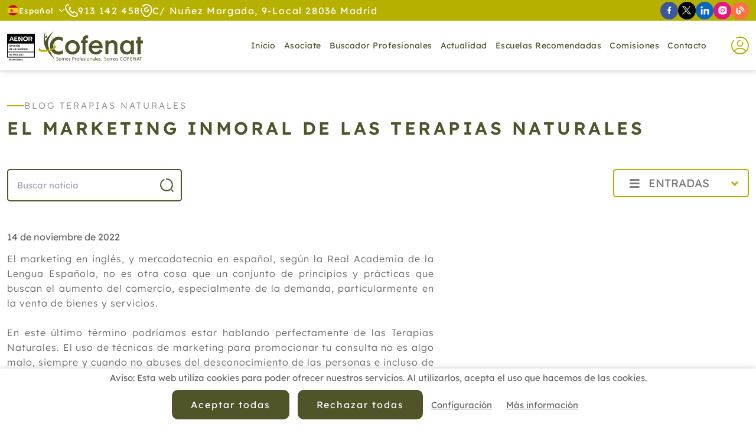

--- FILE ---
content_type: text/html; charset=UTF-8
request_url: https://www.cofenat.es/es/blog/2022/11/el-marketing-inmoral-de-las-terapias-naturales.html
body_size: 62885
content:
<!DOCTYPE html>
<html lang="es" itemscope="itemscope" itemtype="http://schema.org/Article" prefix="og: http://ogp.me/ns#">
<head>
    <base href="/">
    <meta itemprop="url" content="https://www.cofenat.es/es/blog/2022/11/el-marketing-inmoral-de-las-terapias-naturales.html"/>
    	<meta http-equiv='Content-Type' content='text/html; charset=utf-8' />
	<title>El marketing inmoral de las Terapias Naturales</title>
	<meta name='description' content='El marketing en inglés, y mercadotecnia en español, según la Real Academia de la Lengua Española, no es otra cosa que un conjunto de pri' />
	<meta name='abstract' content='El marketing en inglés, y mercadotecnia en español, según la Real Academia de la Lengua Española, no es otra cosa que un conjunto de pri' />
	<meta name='robots' content='index,follow' />
	<meta name='author' content='Edina Diseño Web S.L' />
	<link rel='author' href='humans.txt' />
	<link rel='schema.DC' href='http://purl.org/dc/elements/1.1/'>
	<meta name='DC.type'  content='Text' />
	<meta name='DC.format'  content='text/html' />
	<meta name='DC.title'  content='El marketing inmoral de las Terapias Naturales' />
	<meta name='DC.description'  content='El marketing en inglés, y mercadotecnia en español, según la Real Academia de la Lengua Española, no es otra cosa que un conjunto de pri' />
	<meta name='DC.creator'  content='Edina Diseño Web S.L (c) 2025' />
	<meta name='DC.language'  scheme='ISO639-1'  content='es' />
	<link rel='shortcut icon'  type='image/x-icon' href='favicon.ico' />
	<meta itemprop='name' content='El marketing inmoral de las Terapias Naturales' />
	<meta itemprop='description' content='El marketing en inglés, y mercadotecnia en español, según la Real Academia de la Lengua Española, no es otra cosa que un conjunto de pri' />
	<meta itemprop='author' content='Edina Diseño Web S.L.' />
	<meta itemprop='datePublished' content='Mon, 14 Nov 2022 00:30:00 +0100' />
	<meta itemprop='dateModified' content='Mon, 14 Nov 2022 00:30:00 +0100' />
	<meta itemprop='headline' content='El marketing en ingl&eacute;s, y mercadotecnia en espa&ntilde;ol, seg&uacute;n la Real Academia de la Lengua E' />
	<meta itemprop='mainEntityOfPage' content='https://www.cofenat.es/es/blog/2022/11/el-marketing-inmoral-de-las-terapias-naturales.html' />
	<link rel='stylesheet' type='text/css' href='/javascript/bootstrap-5.1.2/css/bootstrap_hd.min.css'  />
	<link rel='stylesheet' type='text/css' href='/javascript/bootstrap-4.1/fontawesome5.11.2/css/all.min.css'  />
	<link rel='stylesheet' type='text/css' href='/javascript/bootstrap/js/lightbox/simpleLightbox.css'  />
	<link rel='stylesheet' type='text/css' href='/javascript/tooltipster-master/dist/css/tooltipster.bundle.min.css'  />
	<link rel='stylesheet' type='text/css' href='/javascript/wow/css/animate.css'  />
	<link rel='stylesheet' type='text/css' href='/javascript/materialKit2.0.5_Inputs/css/material-kit.css?v=2.0.5'  />
	<link rel='stylesheet' type='text/css' href='css/inputs.css?v=1740047631'  />
	<link rel='stylesheet' type='text/css' href='css/styles.css?v=1744715222'  />
	<link rel='stylesheet' type='text/css' href='css/blog.css?v=1738574778'  />
	<link rel='stylesheet' type='text/css' href='css/extra_custom_css_bootstrap.css?v=1738574779'  />
	<link rel='stylesheet' type='text/css' href='css/cookies.css?v=1738574778'  />
	<link rel='stylesheet' type='text/css' href='https://fonts.googleapis.com/css?family=Material+Icons'  />
	<link rel='stylesheet' type='text/css' href='/javascript/jsSocials/jssocials.css'  />
	<link rel='stylesheet' type='text/css' href='/javascript/jsSocials/jssocials-theme-flat.css'  />
	<script type='text/javascript' src='/javascript/jquery-3.5.1/jquery-3.5.1.min.js'   ></script>
	<script type='text/javascript' src='/javascript/jquery.validate.1.19.3.js'   ></script>
	<script type='text/javascript' src='/javascript/utils.js?v=5'   ></script>
	<script type='text/javascript' src='/javascript/cookies.js'   ></script>
	<script type='text/javascript' src='/javascript/jquery-ui-1.12.1.custom/jquery-ui.min.js?v=4d'  defer='defer'   ></script>
	<script type='text/javascript' src='/javascript/jquery.maskedinput-1.2.2.js?v=4d'   ></script>
	<script type='text/javascript' src='/javascript/tooltipster-master/dist/js/tooltipster.bundle.min.js'  defer='defer'   ></script>
	<script type='text/javascript' src='/javascript/jquery.linkify-1.0.js?v=4d'   ></script>
	<script type='text/javascript' src='/javascript/jquery.dotdotdot.js?v=4d'   ></script>
	<script type='text/javascript' src='/javascript/bootstrap-5.1.2/js/bootstrap.min.js'   ></script>
	<script type='text/javascript' src='/javascript/jquery.lazy-master/jquery.lazy.js?v=4d'  defer='defer'   ></script>
	<script type='text/javascript' src='/javascript/wow/wow.js'   ></script>
	<script type='text/javascript' src='functions.js.php'   ></script>
	<script type='text/javascript' src='/javascript/jsSocials/jssocials.min.js'   ></script>
	<meta name='geo.position' content='40.468162;-3.685350' />
	<meta name='ICBM' content='40.468162, -3.685350' />
	<meta name='geo.country' content='ES' />
	<meta name='geo.region' content='ES-VC' />
	<meta name='geo.placename' content='Valencia' />
	<script>	window.dataLayer = window.dataLayer || [];	function gtag(){dataLayer.push(arguments);}	</script>	<script>	gtag('consent', 'default', {	'ad_storage': 'denied',	'ad_user_data': 'denied',	'ad_personalization': 'denied',	'analytics_storage': 'denied',	'functionality_storage': 'denied',	'personalization_storage': 'denied',	'security_storage': 'denied',	});	</script>	<!-- Google Tag Manager -->	<script>(function(w,d,s,l,i){w[l]=w[l]||[];w[l].push({'gtm.start':	new Date().getTime(),event:'gtm.js'});var f=d.getElementsByTagName(s)[0],	j=d.createElement(s),dl=l!='dataLayer'?'&l='+l:'';j.async=true;j.src=	                    'https://www.googletagmanager.com/gtm.js?id='+i+dl;f.parentNode.insertBefore(j,f);	})(window,document,'script','dataLayer','GTM-K4R2J6B');</script>	<!-- End Google Tag Manager -->	<link rel='author' href='//plus.google.com/u/0/b/102325329214970404028/' />
	<meta property='og:title' content='El marketing inmoral de las Terapias Naturales' />
	<meta property='og:description' content='El marketing en inglés, y mercadotecnia en español, según la Real Academia de la Lengua Española, no es otra cosa que un conjunto de pri' />
	<meta property='og:image' content='https://www.cofenat.es/img/noticias/el-marketing-inmoral-de-las-terapias-naturales-01535SG.webp?v=1667381416' />
	<link rel='image_src' href='https://www.cofenat.es/img/logoFB.png' />
	<meta name='twitter:title' content='El marketing inmoral de las Terapias Naturales' />
	<meta name='twitter:description' content='El marketing en inglés, y mercadotecnia en español, según la Real Academia de la Lengua Española, no es otra cosa que un conjunto de pri' />
	<meta name='twitter:image' content='https://www.cofenat.es/img/logoFB.png' />
	<meta name='twitter:image:width' content='200' />
	<meta name='twitter:image:height' content='200' />
	<link rel='canonical' href='https://www.cofenat.es/es/blog/2022/11/el-marketing-inmoral-de-las-terapias-naturales.html' />
    <meta name="format-detection" content="telephone=no"/>
    <meta name="viewport" content="width=device-width, initial-scale=1"/>
    <script type="text/javascript">
        //Accion de error por defecto de los ajax
        const CSRF = "5028ed1e8bc1f89df0d91fd3b9201ea0";
        const FicheroTamanyoMaximoBytes = 12582912;

        Utils.init({
            seccion_menu: "blog",
            menu_sticky: 135,
            lazy: true,
            dotdotdot: false,
        });
        Web.init(0);
    </script>
            <link rel="preload" href="https://www.cofenat.es/fonts/lexend-v19-latin-300.woff2" as="font" type="font/woff2" crossorigin>
                <link rel="preload" href="https://www.cofenat.es/fonts/lexend-v19-latin-regular.woff2" as="font" type="font/woff2" crossorigin>
                <link rel="preload" href="https://www.cofenat.es/fonts/lexend-v19-latin-500.woff2" as="font" type="font/woff2" crossorigin>
                <link rel="preload" href="https://www.cofenat.es/fonts/lexend-v19-latin-600.woff2" as="font" type="font/woff2" crossorigin>
                <link rel="preload" href="/javascript/bootstrap-4.1/fontawesome5.11.2/webfonts/fa-regular-400.woff2" as="font" type="font/woff2" crossorigin>
                <link rel="preload" href="/javascript/bootstrap-4.1/fontawesome5.11.2/webfonts/fa-solid-900.woff2" as="font" type="font/woff2" crossorigin>
        </head>
<body class="current_section_blog current_subsection_noticia">
<div itemprop="publisher" itemscope itemtype="https://schema.org/Organization">
    <div itemprop="logo" itemscope itemtype="https://schema.org/ImageObject">
        <meta itemprop="url" content="https://www.cofenat.es/img/logoPeq.png"/>
        <meta itemprop="width" content="150"/>
        <meta itemprop="height" content="32"/>
    </div>
    <meta itemprop="name" content="Edina Dise&ntilde;o Web S.L"/>
</div>
<div itemprop="image" itemscope itemtype="https://schema.org/ImageObject">
    <meta itemprop="url" content="https://www.cofenat.es/img/logo.png"/>
    <meta itemprop="width" content="370"/>
    <meta itemprop="height" content="78"/>
</div>
<header>
    <div id="header-top">
    <div class="container-fluid offset-fhd-1 col-fhd-10 col-12 ">
        <div id="idiomas" class="relative">
    <span class="item-idioma">
        <img width="20" height="19" src="img/iconos/banderas/es.svg" alt="Bandera de Espa&ntilde;ol" loading="lazy" />
        Espa&ntilde;ol        <img width="11" height="5" src="img/iconos/arrow-down.svg" alt="Flecha para mostrar mas idiomas" loading="lazy" class="ms-2" />
    </span>
    <div id="idiomas-desplegable">
                    <a href="http://translate.google.es/translate?hl=es&sl=es&tl=es&u=https://www.cofenat.es/" class="item-idioma"
               title="Espa&ntilde;ol">
                <img width="20" height="19" src="img/iconos/banderas/es.svg" alt="Bandera de Espa&ntilde;ol" loading="lazy" />
                Espa&ntilde;ol            </a>
                        <a href="http://translate.google.es/translate?hl=es&sl=es&tl=fr&u=https://www.cofenat.es/" class="item-idioma"
               title="Francais">
                <img width="20" height="19" src="img/iconos/banderas/fr.svg" alt="Bandera de Francais" loading="lazy" />
                Francais            </a>
                        <a href="http://translate.google.es/translate?hl=es&sl=es&tl=en&u=https://www.cofenat.es/" class="item-idioma"
               title="English">
                <img width="20" height="19" src="img/iconos/banderas/en.svg" alt="Bandera de English" loading="lazy" />
                English            </a>
                        <a href="http://translate.google.es/translate?hl=es&sl=es&tl=ca&u=https://www.cofenat.es/" class="item-idioma"
               title="Catal&agrave;">
                <img width="20" height="19" src="img/iconos/banderas/ca.svg" alt="Bandera de Catal&agrave;" loading="lazy" />
                Catal&agrave;            </a>
                        <a href="http://translate.google.es/translate?hl=es&sl=es&tl=gl&u=https://www.cofenat.es/" class="item-idioma"
               title="Galego">
                <img width="20" height="19" src="img/iconos/banderas/gl.svg" alt="Bandera de Galego" loading="lazy" />
                Galego            </a>
                        <a href="http://translate.google.es/translate?hl=es&sl=es&tl=eu&u=https://www.cofenat.es/" class="item-idioma"
               title="Euskal">
                <img width="20" height="19" src="img/iconos/banderas/eu.svg" alt="Bandera de Euskal" loading="lazy" />
                Euskal            </a>
                </div>
</div>
        <a href="tel:913142458" class="item-dato-top">
            <img width="22" height="22" src="img/iconos/telefono.svg" alt="Teléfono"
                 loading="lazy"/>
            <span>913 142 458</span>
        </a>
        <div class="item-dato-top d-xl-inline-flex d-none">
            <img width="20" height="22" src="img/iconos/localizacion.svg"
                 alt="Localización" loading="lazy"/>
            <span>C/ Nuñez Morgado, 9-Local 28036 Madrid</span>
        </div>
        <div class="redes-sociales">
            <a href="https://www.facebook.com/cofenat/" target="_blank" class="icon-facebook tooltipStandard"
           title="Síguenos en Facebook">
            <img width="7" height="15" src="img/iconos/redes/facebook.svg"
                 alt="Icono de Facebook" loading="lazy"/>
        </a>
                <a href="https://twitter.com/APTNCOFENAT" target="_blank" class="icon-twitter tooltipStandard"
           title="Síguenos en X">
            <img width="16" height="15" src="img/iconos/redes/x.svg" alt="Icono de X"
                 loading="lazy"/>
        </a>
                <a href="https://www.linkedin.com/in/cofenat-asociaci%C3%B3n-profesional-39b39a141/" target="_blank" class="icon-linkedin tooltipStandard"
           title="Síguenos en Linkedin">
            <img width="15" height="15" src="img/iconos/redes/linkedin.svg"
                 alt="Icono de Linkedin" loading="lazy"/>
        </a>
                <a href="https://www.instagram.com/aptn_cofenat/" target="_blank" class="icon-instagram tooltipStandard"
           title="Síguenos en Instagram">
            <img width="15" height="15" src="img/iconos/redes/instagram.svg"
                 alt="Icono de Instagram" loading="lazy"/>
        </a>
            <a href="es/blog/" target="_blank" class="icon-blog tooltipStandard"
       title="Sigue Nuestro Blog">
        <img width="15" height="15" src="img/iconos/redes/blog.svg" alt="Icono de Blog"
             loading="lazy"/>
    </a>
</div>    </div>
</div><div id="menuBloque">
    <div class="offset-fhd-1 col-fhd-10 col-12  container-fluid">
        <a class="navbar-brand flex-shrink-0" href="es/">
            <img id="logo" class="img-fluid" src="img/logo.svg" alt="Logo" width="230"
                 height="53"/>
        </a>
        <nav id="navbarWeb" class="navbar navbar-expand-xl">
            <div class="collapse navbar-collapse justify-content-end" id="menuNavbarCollapse">
                <span class="btnCerrar" id="cerrarMenu">
                    <img width="30" height="30"
                         src="img/iconos/cerrar.svg"
                         alt="Menú"/>
                </span>
                <ul class="navbar-nav relative">
                    <li class="nav-item nav-item-inicio">
                        <a class="nav-link"
                           href="es/">Inicio</a>
                    </li>
                    <li class="nav-item nav-item-asociate nav-item-registro nav-item-asociatedescuentos">
                        <a class="nav-link"
                           href="es/asociate.html">Asociate</a>
                    </li>
                    <li class="nav-item nav-item-localizacionprofesionales">
                        <a class="nav-link"
                           href="es/localizacion-profesionales.html">Buscador Profesionales</a>
                    </li>
                    <li class="nav-item nav-item-actualidad nav-item-medios nav-item-medio dropdown">
                        <a class="nav-link" href="#" role="button" aria-haspopup="true"
                           aria-expanded="false">
                            Actualidad                        </a>
                        <ul class="dropdown-menu">
                            <li>
                                <a class="dropdown-item"
                                   href="es/medios.html">Medios</a>
                            </li>
                            <li>
                                <a class="dropdown-item"
                                   href="es/actualidad.html">Socios</a>
                            </li>
                        </ul>
                    </li>
                    <li class="nav-item nav-item-escuelasrecomendadas nav-item-localizacionescuelas">
                        <a class="nav-link"
                           href="es/escuelas-recomendadas.html">Escuelas recomendadas</a>
                    </li>
                    <li class="nav-item nav-item-comisiones nav-item-comisionDetalle dropdown">
                        <a class="nav-link"
                           href="#">Comisiones</a>
                                                <ul class="dropdown-menu">
                                                        <li>
                                <a class="dropdown-item"
                                   href="es/comision-medicina-tradicional-china-2.html">Medicina Tradicional China</a>
                            </li>
                                                        <li>
                                <a class="dropdown-item"
                                   href="es/comision-terapia-floral-7.html">Terapia Floral</a>
                            </li>
                                                        <li>
                                <a class="dropdown-item"
                                   href="es/comision-reiki-9.html">Reiki</a>
                            </li>
                                                        <li>
                                <a class="dropdown-item"
                                   href="es/comision-terapias-naturales-para-animales-14.html">Terapias Naturales Para Animales</a>
                            </li>
                                                        <li>
                                <a class="dropdown-item"
                                   href="es/comision-acupuntura-19.html">Acupuntura</a>
                            </li>
                                                        <li>
                                <a class="dropdown-item"
                                   href="es/comisiones.html">Ver Todas</a>
                            </li>
                        </ul>
                                            </li>
                    <li class="nav-item nav-item-contacto">
                        <a class="nav-link"
                           href="es/contacto.html">Contacto</a>
                    </li>
                </ul>
            </div>
        </nav>
        <div class="relative container-menu-socios">
            <button class="tooltipStandard btnAbreLogin" title="Acceso Socios" type="button"><img width="30" height="30" src="img/iconos/user.svg" alt="Acceso Socios" loading="lazy" /></button>
            
            <div id="login-container">
    <form id="frmLogin" name="frmLogin" method="post" enctype="multipart/form-data">
        <div class="titulo-form">Acceso Socios</div>
        <div class="form-group">
            <label for="emailLogin">Nombre de usuario</label>
            <input placeholder="NIF" type="text"
                   title="Debes introducir un email válido" class="form-control-b required"
                   id="emailLogin" name="emailLogin"
                   autocomplete="username"
            />
        </div>
        <div class="form-group relative">
            <label for="emailLogin">Contraseña</label>
            <input placeholder="n_socio@cofenat.es" type="password"
                   title=""
                   class="form-control-b required"
                   id="passwordLogin" name="passwordLogin"
                   autocomplete="current-password"
            />
            <i class="fas fa-eye" id="togglePassword" style="position: absolute;top: 45px;right: 10px;cursor: pointer;"></i>
        </div>
        <div class="form-check mb-0">
            <label class="form-check-label" for="recordarPass">
                <input class="form-check-input" type="checkbox" value="1" name="recordarPass" id="recordarPass">
                <span class="form-checkbox-text">Recordar contraseña</span>
                <span class="form-check-sign"><span class="check"></span></span>
            </label>
        </div>
        <a href="es/recuperar-contrasena.html"
           class="recuperarPass">Olvidé la contraseña</a>
        <div class="text-center margin-top-25">
            <div id="btnAcceder" class="btnStandard">Acceder</div>
        </div>
    </form>
</div>
<script type="text/javascript">
    $(document).ready(function()
    {
        $("#btnAcceder").click(login);
        $("#passwordLogin").pressEnter(login);
        var opciones_validacion_login =
            {
                showLabels: false
            };
        validacionLogin=$("#frmLogin").validate(opciones_validacion_login);

        $(document).ready(function () {
            $('#togglePassword').on('click', function () {
                const $passwordInput = $('#passwordLogin');
                const type = $passwordInput.attr('type') === 'password' ? 'text' : 'password';
                $passwordInput.attr('type', type);

                // Cambia el icono
                $(this).toggleClass('fa-eye fa-eye-slash');
            });
        });
    });

    function login()
    {
        var validation = $("#frmLogin").valid();
        if(!validation)
        {
            ClassBlockUI.abrirBlockUIEstandarMensaje("Por favor revise los campos porque se han detectado los siguientes errores <br /><br />"+validacionLogin.invalidMessages("<br />"), true);
            return;
        }
        var opcionesDatos =
            {
                type:"POST",
                dataType:"json",
                url:"ajax/Usuarios.login.php",                 data: $("#frmLogin").serialize(),
                success: function(data, textStatus, XMLHttpRequest)
                {
                    //Registro a mitad
                    if(data["error_number"]>=0)
                    {
                        url =data["urlOnLogin"].replace(/&amp;/,"&");

                        if(url.indexOf("/") !=0 && url.indexOf("http") !=0)
                        {
                            url = "/"+url;
                        }
                        window.location = url;
                    }
                    //Login error
                    else
                    {
                        if(data["error_number"] ==-5 )
                        {
                            ClassBlockUI.abrirBlockUIEstandarMensaje(data["error_message"], true);
                        }
                        else if(data["error_number"] < 0 )
                        {
                            ClassBlockUI.abrirBlockUIEstandarMensaje(data["error_message"], true);
                        }

                        //$("#emailLogin").val("");
                        $("#passwordLogin").val("");
                    }

                }
            };
        ClassBlockUI.abrirBlockUIEsperePorFavor();
        $.ajax(opcionesDatos);
    }
</script>            
        </div>
        <button class="navbar-toggler" type="button" data-bs-toggle="collapse"
                data-bs-target="#menuNavbarCollapse"
                aria-controls="menuNavbarCollapse" aria-expanded="false" aria-label="Toggle navigation">
            <img width="30" height="30" src="img/iconos/bars.svg" alt="Menú"/>
        </button>
    </div>
</div></header>
<div id="wrapper">
    <article class="contenido">
            <div class="container-fluid offset-fhd-1 col-fhd-10 col-12 ">
        <div class='tituloSeccion justify-content-md-start'>Blog Terapias Naturales</div><h1 class='subTituloSeccion text-md-start' >El marketing inmoral de las Terapias Naturales</h1>        <div class="row justify-content-between">
            <div class="col-xl-3 col-lg-4 col-sm-6 col-12 input-icon">
                <form class="buscadorEventos" id="frmBuscador" name="frmBuscador" action="/es/blog/">
                    <input type="search" placeholder="Buscar noticia"
                           value="" class="form-control-b" id="buscar" name="buscar"/>
                    <button class="icon" type="submit"><img width="25" height="25"
                                                            src="img/iconos/buscar.svg"
                                                            alt="Buscar" loading="lazy"/></button>
                </form>
            </div>
            <div class="col-sm-6 text-end relative">
                <div id="btnAbrirEntradas">
    <i class="fas fa-bars" aria-hidden="true"></i>
    <span>Entradas</span>
    <i class="fas fa-angle-down" aria-hidden="true"></i>
</div>
<div id="entradas" class="custom-scroll-bar">
	        <ul>
            <li class="collapsed">
                <i class="btnAbrirEntradas fas fa-chevron-right" aria-hidden="true"></i> <a href="/es/blog/2026/">2026</a>
                <ul>
                    <li class="collapsed">
                <i data-anyo='2026' data-mes='01' class="btnAbrirEntradas btnAbrirEntradasMeses fas fa-chevron-right" aria-hidden="true"></i> <a href="/es/blog/2026/01/">Enero</a>
                <ul>
                            	<li><a class="enlaceEntrada" href="/es/blog/2026/01/tuina-para-acv.html">Tuina para ACV</a></li>
                                	<li><a class="enlaceEntrada" href="/es/blog/2026/01/terapias-naturales-que-si-funcionan-para-proteger-las-vias-respiratorias-de-gripes-y-resfriados.html">Terapias naturales que sí funcionan para proteger las vías respiratorias de gripes y resfriados</a></li>
                                	<li><a class="enlaceEntrada" href="/es/blog/2026/01/acupuntura-y-prostatitis-cronica.html"> Acupuntura y prostatitis crónica</a></li>
                                </ul>
            </li>
                            </ul>
            </li>
        </ul>
                <ul>
            <li class="collapsed">
                <i class="btnAbrirEntradas fas fa-chevron-right" aria-hidden="true"></i> <a href="/es/blog/2025/">2025</a>
                <ul>
                    <li class="collapsed">
                <i data-anyo='2025' data-mes='12' class="btnAbrirEntradas btnAbrirEntradasMeses fas fa-chevron-right" aria-hidden="true"></i> <a href="/es/blog/2025/12/">Diciembre</a>
                <ul>
                            	<li><a class="enlaceEntrada" href="/es/blog/2025/12/efectividad-de-la-medicina-natural-y-tradicional-en-los-servicios-de-urgencias.html">Efectividad de la Medicina Natural y Tradicional en los servicios de urgencias</a></li>
                                	<li><a class="enlaceEntrada" href="/es/blog/2025/12/como-las-terapias-naturales-ayudan-a-mantener-la-salud-digestiva-frente-a-los-excesos-navidenos.html">Cómo las Terapias Naturales ayudan a mantener la salud digestiva frente a los excesos navideños</a></li>
                                	<li><a class="enlaceEntrada" href="/es/blog/2025/12/remedios-naturales-para-mejorar-la-digestion-en-navidad.html">Remedios naturales para mejorar la digestión en Navidad</a></li>
                                	<li><a class="enlaceEntrada" href="/es/blog/2025/12/cofenat-propone-las-flores-de-bach-como-aliadas-naturales-contra-el-bajon-animico-del-invierno.html">Cofenat propone las Flores de Bach como aliadas naturales contra el bajón anímico del invierno</a></li>
                                	<li><a class="enlaceEntrada" href="/es/blog/2025/12/analisis-de-la-eficacia-de-la-acupuntura-en-el-tratamiento-del-sindrome-de-dolor-miofascial-de-la-musculatura-masticatoria.html">Análisis de la Eficacia de la acupuntura en el tratamiento del síndrome de dolor miofascial de la musculatura masticatoria</a></li>
                                	<li><a class="enlaceEntrada" href="/es/blog/2025/12/la-inmediatez-que-nos-enferma.html">La inmediatez que nos enferma </a></li>
                                	<li><a class="enlaceEntrada" href="/es/blog/2025/12/el-efecto-del-yoga-sobre-el-estres-la-ansiedad-y-la-depresion-en-las-mujeres.html">El efecto del yoga sobre el estrés, la ansiedad y la depresión en las mujeres</a></li>
                                	<li><a class="enlaceEntrada" href="/es/blog/2025/12/la-auriculoterapia-conquista-europa.html">La Auriculoterapia conquista Europa</a></li>
                                	<li><a class="enlaceEntrada" href="/es/blog/2025/12/medicina-integrativa-naturopatica-y-complementaria-en-el-tratamiento-del-sindrome-de-fibromialgia.html">Medicina integrativa, naturopática y complementaria en el tratamiento del síndrome de fibromialgia</a></li>
                                </ul>
            </li>
                        <li class="collapsed">
                <i data-anyo='2025' data-mes='11' class="btnAbrirEntradas btnAbrirEntradasMeses fas fa-chevron-right" aria-hidden="true"></i> <a href="/es/blog/2025/11/">Noviembre</a>
                <ul>
                            	<li><a class="enlaceEntrada" href="/es/blog/2025/11/la-acupuntura-es-placebo-para-el-dolor.html">¿La acupuntura es placebo para el dolor?</a></li>
                                	<li><a class="enlaceEntrada" href="/es/blog/2025/11/el-deporte-y-la-salud-mental-cuando-el-movimiento-cura-el-alma.html">El deporte y la salud mental: cuando el movimiento cura el alma</a></li>
                                	<li><a class="enlaceEntrada" href="/es/blog/2025/11/la-actividad-fisica-que-ayuda-a-tus-hijos-a-relajarse-mejorar-su-concentracion-y-que-pueden-practicar-en-casa.html">La actividad física que ayuda a tus hijos a relajarse, mejorar su concentración (y que pueden practicar en casa)</a></li>
                                	<li><a class="enlaceEntrada" href="/es/blog/2025/11/evidencia-en-la-acupuntura-una-revision-de-metaanalisis-y-revisiones-sistematicas.html">Evidencia en la acupuntura: Una revisión de metaanálisis y revisiones sistemáticas</a></li>
                                	<li><a class="enlaceEntrada" href="/es/blog/2025/11/yoga-nidra-terapia-complementaria-para-mejorar-la-atencion-oncologica.html">Yoga Nidra: terapia complementaria para mejorar la atención oncológica</a></li>
                                	<li><a class="enlaceEntrada" href="/es/blog/2025/11/asi-es-el-antioxidante-que-es-65-veces-mas-potente-que-la-vitamina-c-y-fortalece-el-colageno.html">Así es el antioxidante que es 65 veces más potente que la vitamina C y fortalece el colágeno</a></li>
                                	<li><a class="enlaceEntrada" href="/es/blog/2025/11/evaluacion-de-los-tratamientos-naturopaticos-en-pacientes-con-fibromialgia-revision.html">Evaluación de los tratamientos naturopáticos en pacientes con fibromialgia, revisión</a></li>
                                </ul>
            </li>
                        <li class="collapsed">
                <i data-anyo='2025' data-mes='10' class="btnAbrirEntradas btnAbrirEntradasMeses fas fa-chevron-right" aria-hidden="true"></i> <a href="/es/blog/2025/10/">Octubre</a>
                <ul>
                            	<li><a class="enlaceEntrada" href="/es/blog/2025/10/las-grasas-en-la-alimentacion.html">Las grasas en la alimentación</a></li>
                                	<li><a class="enlaceEntrada" href="/es/blog/2025/10/vicenc-fuster-naturopata-sobre-como-acabar-con-la-nauseas-del-embarazo.html">Vicenç Fuster, naturópata, sobre cómo acabar con la náuseas del embarazo</a></li>
                                	<li><a class="enlaceEntrada" href="/es/blog/2025/10/indicaciones-para-la-acupuntura-revision-sistematica.html">Indicaciones para la acupuntura: Revisión sistemática</a></li>
                                	<li><a class="enlaceEntrada" href="/es/blog/2025/10/evidencia-para-la-medicina-naturopatica.html">Evidencia para la medicina naturopática</a></li>
                                	<li><a class="enlaceEntrada" href="/es/blog/2025/10/menos-mocos-en-los-ninos-y-mas-vitalidad-en-los-mayores-cofenat-ensena-como-proteger-las-defensas-de-toda-la-familia.html">Menos mocos en los niños y más vitalidad en los mayores: Cofenat enseña cómo proteger las defensas de toda la familia</a></li>
                                	<li><a class="enlaceEntrada" href="/es/blog/2025/10/las-claves-para-ganar-la-batalla-a-los-piojos-sin-quimicos.html">Las claves para ganar la batalla a los piojos sin químicos</a></li>
                                	<li><a class="enlaceEntrada" href="/es/blog/2025/10/la-prevalencia-patrones-y-predictores-del-uso-de-quiropractica-entre-adultos-en-ee-uu.html">La prevalencia, patrones y predictores del uso de quiropráctica entre adultos en EE. UU.</a></li>
                                	<li><a class="enlaceEntrada" href="/es/blog/2025/10/la-terapia-de-masaje-para-pacientes-de-atencion-primaria-con-dolor-lumbar-cronico-resultados.html">La terapia de masaje para pacientes de atención primaria con dolor lumbar crónico: resultados</a></li>
                                	<li><a class="enlaceEntrada" href="/es/blog/2025/10/formacion-de-calidad-en-terapias-naturales-por-que-el-sello-iso-marcara-la-diferencia.html">Formación de calidad en terapias naturales: por qué el sello ISO marcará la diferencia</a></li>
                                </ul>
            </li>
                        <li class="collapsed">
                <i data-anyo='2025' data-mes='09' class="btnAbrirEntradas btnAbrirEntradasMeses fas fa-chevron-right" aria-hidden="true"></i> <a href="/es/blog/2025/09/">Septiembre</a>
                <ul>
                            	<li><a class="enlaceEntrada" href="/es/blog/2025/09/el-efecto-de-la-aromaterapia-sola-o-en-combinacion-con-masajes-sobre-la-dismenorrea-una-revision-sistematica-y-un-metanalisis.html">El efecto de la aromaterapia sola o en combinación con masajes sobre la dismenorrea: una revisión sistemática y un metanálisis</a></li>
                                	<li><a class="enlaceEntrada" href="/es/blog/2025/09/el-uso-de-aceites-esenciales-y-aromaterapia-en-el-parto.html">El uso de aceites esenciales y aromaterapia en el parto</a></li>
                                	<li><a class="enlaceEntrada" href="/es/blog/2025/09/plantas-moleculas-y-aromas-la-aromaterapia-al-servicio-de-tu-salud-y-bienestar.html">Plantas, moléculas y aromas: la aromaterapia al servicio de tu salud y bienestar</a></li>
                                	<li><a class="enlaceEntrada" href="/es/blog/2025/09/efecto-de-la-manipulacion-osteopatica-de-la-articulacion-sacroiliaca-frente-a-la-electroterapia.html">Efecto de la manipulación osteopática de la articulación sacroilíaca frente a la electroterapia </a></li>
                                	<li><a class="enlaceEntrada" href="/es/blog/2025/09/el-efecto-de-la-terapia-de-yoga-en-el-sindrome-premenstrual.html">El efecto de la terapia de yoga en el síndrome premenstrual</a></li>
                                	<li><a class="enlaceEntrada" href="/es/blog/2025/09/beneficios-de-la-baicalina-y-sus-usos-en-el-organismo.html">Beneficios de la Baicalina y sus usos en el organismo</a></li>
                                	<li><a class="enlaceEntrada" href="/es/blog/2025/09/musicoterapia-la-tecnica-natural-que-facilita-procesos-terapeuticos-a-traves-de-la-musica.html">Musicoterapia: la técnica natural que facilita procesos terapéuticos a través de la música</a></li>
                                	<li><a class="enlaceEntrada" href="/es/blog/2025/09/terapias-naturales-para-un-embarazo-mas-saludable-sereno-y-sin-efectos-secundarios.html">Terapias Naturales para un embarazo más saludable, sereno y sin efectos secundarios</a></li>
                                	<li><a class="enlaceEntrada" href="/es/blog/2025/09/naturopatia-para-infecciones-pediatricas.html">Naturopatia para infecciones pediátricas </a></li>
                                </ul>
            </li>
                        <li class="collapsed">
                <i data-anyo='2025' data-mes='08' class="btnAbrirEntradas btnAbrirEntradasMeses fas fa-chevron-right" aria-hidden="true"></i> <a href="/es/blog/2025/08/">Agosto</a>
                <ul>
                            	<li><a class="enlaceEntrada" href="/es/blog/2025/08/investigacion-sobre-osteopatia-y-reflujo.html">Investigación sobre Osteopatía y reflujo </a></li>
                                	<li><a class="enlaceEntrada" href="/es/blog/2025/08/terapias-alternativas-para-el-bienestar-de-las-personas-mayores.html">Terapias alternativas para el bienestar de las personas mayores</a></li>
                                	<li><a class="enlaceEntrada" href="/es/blog/2025/08/uso-de-acupuntura-quiropractica-y-osteopatia-en-australia-una-encuesta-nacional-de-poblacion.html">Uso de acupuntura, quiropráctica y osteopatía en Australia: una encuesta nacional de población</a></li>
                                	<li><a class="enlaceEntrada" href="/es/blog/2025/08/beneficios-del-citrato-de-potasio-para-la-salud-renal.html">Beneficios del citrato de potasio para la salud renal</a></li>
                                </ul>
            </li>
                        <li class="collapsed">
                <i data-anyo='2025' data-mes='07' class="btnAbrirEntradas btnAbrirEntradasMeses fas fa-chevron-right" aria-hidden="true"></i> <a href="/es/blog/2025/07/">Julio</a>
                <ul>
                            	<li><a class="enlaceEntrada" href="/es/blog/2025/07/la-acupuntura-una-aliada-clave-para-el-rendimiento-y-la-recuperacion-de-los-deportistas.html">La Acupuntura, una aliada clave para el rendimiento y la recuperación de los deportistas</a></li>
                                	<li><a class="enlaceEntrada" href="/es/blog/2025/07/vitamina-b-y-magnesio.html">Vitamina B y Magnesio </a></li>
                                	<li><a class="enlaceEntrada" href="/es/blog/2025/07/liberacion-suboccipital-osteopatica.html">Liberación suboccipital osteopática</a></li>
                                	<li><a class="enlaceEntrada" href="/es/blog/2025/07/el-nuevo-cnae-2025-reconoce-y-visibiliza-a-las-terapias-naturales-como-actividad-profesional.html">El nuevo CNAE-2025 reconoce y visibiliza a las Terapias Naturales como actividad profesional</a></li>
                                	<li><a class="enlaceEntrada" href="/es/blog/2025/07/mecanismos-farmacologicos-por-los-cuales-la-baicalina-mejora-la-enfermedad-cardiovascular.html">Mecanismos farmacológicos por los cuales la baicalina mejora la enfermedad cardiovascular</a></li>
                                	<li><a class="enlaceEntrada" href="/es/blog/2025/07/la-aromaterapia-el-mejor-aliado-para-evitar-y-combatir-las-picaduras-de-insectos-este-verano-segun-cofenat.html">La Aromaterapia, el mejor aliado para evitar y combatir las picaduras de insectos este verano, según COFENAT</a></li>
                                	<li><a class="enlaceEntrada" href="/es/blog/2025/07/estudio-de-neonatologa-y-osteopatia.html">Estudio de Neonatologa y Osteopatía </a></li>
                                	<li><a class="enlaceEntrada" href="/es/blog/2025/07/helicobacter-pylori-un-patogeno-asociado-a-enfermedades-extragastricas.html">Helicobacter pylori: un patógeno asociado a enfermedades extragástricas</a></li>
                                </ul>
            </li>
                        <li class="collapsed">
                <i data-anyo='2025' data-mes='06' class="btnAbrirEntradas btnAbrirEntradasMeses fas fa-chevron-right" aria-hidden="true"></i> <a href="/es/blog/2025/06/">Junio</a>
                <ul>
                            	<li><a class="enlaceEntrada" href="/es/blog/2025/06/la-acupuntura-sobre-la-depresion-mayor-un-ensayo-clinico-controlado-aleatorizado-y-multicentrico.html">La acupuntura sobre la depresión mayor: un ensayo clínico controlado, aleatorizado y multicéntrico</a></li>
                                	<li><a class="enlaceEntrada" href="/es/blog/2025/06/piernas-cansadas-prevencion-y-apoyo-natural-con-fitoterapia.html">Piernas cansadas: prevención y apoyo natural con fitoterapia</a></li>
                                	<li><a class="enlaceEntrada" href="/es/blog/2025/06/las-terapias-mente-cuerpo-y-arte-impactan-en-pacientes-con-enfermedades-cronicas.html">Las terapias mente-cuerpo y arte impactan en pacientes con enfermedades crónicas</a></li>
                                	<li><a class="enlaceEntrada" href="/es/blog/2025/06/coenzima-q10-suplemento-clave-para-generar-energia-celular.html">Coenzima Q10, suplemento clave para generar energía celular</a></li>
                                	<li><a class="enlaceEntrada" href="/es/blog/2025/06/el-potencial-de-la-medicina-complementaria-y-alternativa-para-promover-el-bienestar-y-la-salud.html"> El potencial de la medicina complementaria y alternativa para promover el bienestar y la salud</a></li>
                                	<li><a class="enlaceEntrada" href="/es/blog/2025/06/el-ejercicio-y-su-efecto-en-el-cerebro-un-enfoque-neurocientifico.html">El ejercicio y su efecto en el cerebro: un enfoque neurocientífico </a></li>
                                </ul>
            </li>
                        <li class="collapsed">
                <i data-anyo='2025' data-mes='05' class="btnAbrirEntradas btnAbrirEntradasMeses fas fa-chevron-right" aria-hidden="true"></i> <a href="/es/blog/2025/05/">Mayo</a>
                <ul>
                            	<li><a class="enlaceEntrada" href="/es/blog/2025/05/el-yoga-bienestar-fisico-mental-y-espiritual.html">El Yoga: bienestar físico, mental y espiritual</a></li>
                                	<li><a class="enlaceEntrada" href="/es/blog/2025/05/los-efectos-de-la-acupuntura-y-los-resultados-en-embarazo-de-fertilizacion-in-vitro.html">Los efectos de la acupuntura y los resultados en embarazo de fertilización in vitro</a></li>
                                	<li><a class="enlaceEntrada" href="/es/blog/2025/05/los-profesionales-de-terapias-naturales-reclaman-la-inclusion-de-estas-tecnicas-en-el-sistema-sanitario.html">Los profesionales de Terapias Naturales reclaman la inclusión de estas técnicas en el sistema sanitario</a></li>
                                </ul>
            </li>
                        <li class="collapsed">
                <i data-anyo='2025' data-mes='04' class="btnAbrirEntradas btnAbrirEntradasMeses fas fa-chevron-right" aria-hidden="true"></i> <a href="/es/blog/2025/04/">Abril</a>
                <ul>
                            	<li><a class="enlaceEntrada" href="/es/blog/2025/04/acupuntura-para-el-dolor-lumbar-yo-pelvico-durante-el-embarazo.html">Acupuntura para el dolor lumbar y/o pélvico durante el embarazo</a></li>
                                	<li><a class="enlaceEntrada" href="/es/blog/2025/04/aceites-esenciales-beneficios-y-usos.html">Aceites Esenciales: Beneficios y Usos</a></li>
                                	<li><a class="enlaceEntrada" href="/es/blog/2025/04/efecto-de-la-de-pimpinella-anisum-sobre-la-leche-materna.html">Efecto de la de Pimpinella Anisum sobre la leche materna</a></li>
                                	<li><a class="enlaceEntrada" href="/es/blog/2025/04/el-agotamiento-emocional-un-problema-que-nos-toca-a-todos.html">El agotamiento emocional: un problema que nos toca a todos</a></li>
                                	<li><a class="enlaceEntrada" href="/es/blog/2025/04/la-acupuntura-para-la-dismenorrea-primaria.html">La acupuntura para la dismenorrea primaria</a></li>
                                	<li><a class="enlaceEntrada" href="/es/blog/2025/04/la-tecnica-facil-de-respiracion-que-aconseja-nazareth-castellanos.html">La técnica fácil de respiración que aconseja Nazareth Castellanos</a></li>
                                	<li><a class="enlaceEntrada" href="/es/blog/2025/04/efectos-terapeuticos-del-magnesio-y-la-vitamina-b6-para-el-sindrome-de-las-piernas-inquietas.html">Efectos terapéuticos del magnesio y la vitamina B6 para el síndrome de las piernas inquietas</a></li>
                                	<li><a class="enlaceEntrada" href="/es/blog/2025/04/la-conexion-entre-deporte-y-bienestar-emocional.html">La conexión entre deporte y bienestar emocional</a></li>
                                </ul>
            </li>
                        <li class="collapsed">
                <i data-anyo='2025' data-mes='03' class="btnAbrirEntradas btnAbrirEntradasMeses fas fa-chevron-right" aria-hidden="true"></i> <a href="/es/blog/2025/03/">Marzo</a>
                <ul>
                            	<li><a class="enlaceEntrada" href="/es/blog/2025/03/infertilidad-y-homeopatia.html">Infertilidad y homeopatía</a></li>
                                	<li><a class="enlaceEntrada" href="/es/blog/2025/03/como-mejora-el-pilates-tu-postura-corporal.html">¿Cómo mejora el pilates tu postura corporal?</a></li>
                                	<li><a class="enlaceEntrada" href="/es/blog/2025/03/mareos-y-osteopatia.html">Mareos y Osteopatía </a></li>
                                	<li><a class="enlaceEntrada" href="/es/blog/2025/03/dietas-restrictivas-antienvejecimiento-y-prevencion-de-enfermedades.html">Dietas restrictivas: antienvejecimiento y prevención de enfermedades</a></li>
                                	<li><a class="enlaceEntrada" href="/es/blog/2025/03/inmunonutrientes-e-inmunomoduladores-para-combatir-enfermedades-virales.html">Inmunonutrientes e inmunomoduladores para combatir enfermedades virales</a></li>
                                	<li><a class="enlaceEntrada" href="/es/blog/2025/03/beneficios-de-la-bromelina.html">Beneficios de la Bromelina </a></li>
                                	<li><a class="enlaceEntrada" href="/es/blog/2025/03/criomasaje-en-el-abdomen-para-glucosa-en-sangre-y-funcion-cardiovascular.html">Criomasaje en el abdomen para glucosa en sangre y función cardiovascular</a></li>
                                	<li><a class="enlaceEntrada" href="/es/blog/2025/03/oligoelementos.html">Oligoelementos</a></li>
                                	<li><a class="enlaceEntrada" href="/es/blog/2025/03/combinacion-de-electroacupuntura-y-terapia-medica-en-la-insuficiencia-cardiaca.html">Combinación de electroacupuntura y terapia médica en la insuficiencia cardíaca</a></li>
                                </ul>
            </li>
                        <li class="collapsed">
                <i data-anyo='2025' data-mes='02' class="btnAbrirEntradas btnAbrirEntradasMeses fas fa-chevron-right" aria-hidden="true"></i> <a href="/es/blog/2025/02/">Febrero</a>
                <ul>
                            	<li><a class="enlaceEntrada" href="/es/blog/2025/02/aumentar-la-longevidad-humana-en-la-era-moderna.html">Aumentar la longevidad humana en la era moderna</a></li>
                                	<li><a class="enlaceEntrada" href="/es/blog/2025/02/analisis-neurodinamico-de-yoga-con-diversas-tecnicas-de-respiracion.html">Análisis neurodinámico de yoga con diversas técnicas de respiración</a></li>
                                	<li><a class="enlaceEntrada" href="/es/blog/2025/02/aceite-de-manzanilla-sobre-la-calidad-del-sueno-en-adultos-jovenes-con-insomnio.html">Aceite de manzanilla sobre la calidad del sueño en adultos jóvenes con insomnio</a></li>
                                	<li><a class="enlaceEntrada" href="/es/blog/2025/02/el-ayuno-intermitente-en-combinacion-con-ejercicio-es-una-buena-opcion-para-la-enfermedad-hepatica.html">El ayuno intermitente en combinación con ejercicio es una buena opción para la enfermedad hepática</a></li>
                                	<li><a class="enlaceEntrada" href="/es/blog/2025/02/eficacia-de-la-acupuntura-para-aliviar-el-dolor-postoperatorio.html">Eficacia de la acupuntura para aliviar el dolor postoperatorio</a></li>
                                	<li><a class="enlaceEntrada" href="/es/blog/2025/02/el-mito-de-comer-huevos.html">El mito de comer huevos</a></li>
                                	<li><a class="enlaceEntrada" href="/es/blog/2025/02/meditacion-ciclica-y-calidad-del-sueno-una-revision.html">Meditación cíclica y calidad del sueño: una revisión</a></li>
                                	<li><a class="enlaceEntrada" href="/es/blog/2025/02/exploracion-del-efecto-analgesico-de-la-acupuntura-en-la-osteoartritis-de-rodilla.html">Exploración del efecto analgésico de la acupuntura en la osteoartritis de rodilla</a></li>
                                	<li><a class="enlaceEntrada" href="/es/blog/2025/02/chia-sesamo-girasol-y-lino-los-multibeneficios-de-4-minisemillas.html">Chía, sésamo, girasol y lino: los multibeneficios de 4 minisemillas</a></li>
                                </ul>
            </li>
                        <li class="collapsed">
                <i data-anyo='2025' data-mes='01' class="btnAbrirEntradas btnAbrirEntradasMeses fas fa-chevron-right" aria-hidden="true"></i> <a href="/es/blog/2025/01/">Enero</a>
                <ul>
                            	<li><a class="enlaceEntrada" href="/es/blog/2025/01/el-glutation-esencia-de-la-salud-y-su-rol-en-las-terapias-naturales.html">El Glutatión: Esencia de la Salud y su Rol en las Terapias Naturales</a></li>
                                	<li><a class="enlaceEntrada" href="/es/blog/2025/01/osteopatia-y-disfuncion-somatica.html">Osteopatía y disfunción somática.</a></li>
                                	<li><a class="enlaceEntrada" href="/es/blog/2025/01/los-enfermos-verticales-un-nuevo-concepto-en-la-salud-publica.html">Los enfermos verticales: un nuevo concepto en la salud pública</a></li>
                                	<li><a class="enlaceEntrada" href="/es/blog/2025/01/homeopatia-y-periodontitis.html">Homeopatía y periodontitis </a></li>
                                	<li><a class="enlaceEntrada" href="/es/blog/2025/01/consejos-para-recuperarte-de-la-navidad.html">Consejos para recuperarte de la Navidad</a></li>
                                	<li><a class="enlaceEntrada" href="/es/blog/2025/01/tuina-en-el-tratamiento-de-la-lesion-del-nervio-ciatico.html">Tuina en el tratamiento de la lesión del nervio ciático</a></li>
                                	<li><a class="enlaceEntrada" href="/es/blog/2025/01/dermatitis-atopica-y-cremas-naturales.html">Dermatitis atópica y cremas naturales</a></li>
                                	<li><a class="enlaceEntrada" href="/es/blog/2025/01/las-mejores-infusiones-para-armonizar-cuerpo-y-mente-en-navidad.html">Las mejores infusiones para armonizar cuerpo y mente en Navidad</a></li>
                                </ul>
            </li>
                            </ul>
            </li>
        </ul>
                <ul>
            <li class="collapsed">
                <i class="btnAbrirEntradas fas fa-chevron-right" aria-hidden="true"></i> <a href="/es/blog/2024/">2024</a>
                <ul>
                    <li class="collapsed">
                <i data-anyo='2024' data-mes='12' class="btnAbrirEntradas btnAbrirEntradasMeses fas fa-chevron-right" aria-hidden="true"></i> <a href="/es/blog/2024/12/">Diciembre</a>
                <ul>
                            </ul>
            </li>
                        <li class="collapsed">
                <i data-anyo='2024' data-mes='11' class="btnAbrirEntradas btnAbrirEntradasMeses fas fa-chevron-right" aria-hidden="true"></i> <a href="/es/blog/2024/11/">Noviembre</a>
                <ul>
                            </ul>
            </li>
                        <li class="collapsed">
                <i data-anyo='2024' data-mes='10' class="btnAbrirEntradas btnAbrirEntradasMeses fas fa-chevron-right" aria-hidden="true"></i> <a href="/es/blog/2024/10/">Octubre</a>
                <ul>
                            </ul>
            </li>
                        <li class="collapsed">
                <i data-anyo='2024' data-mes='09' class="btnAbrirEntradas btnAbrirEntradasMeses fas fa-chevron-right" aria-hidden="true"></i> <a href="/es/blog/2024/09/">Septiembre</a>
                <ul>
                            </ul>
            </li>
                        <li class="collapsed">
                <i data-anyo='2024' data-mes='08' class="btnAbrirEntradas btnAbrirEntradasMeses fas fa-chevron-right" aria-hidden="true"></i> <a href="/es/blog/2024/08/">Agosto</a>
                <ul>
                            </ul>
            </li>
                        <li class="collapsed">
                <i data-anyo='2024' data-mes='07' class="btnAbrirEntradas btnAbrirEntradasMeses fas fa-chevron-right" aria-hidden="true"></i> <a href="/es/blog/2024/07/">Julio</a>
                <ul>
                            </ul>
            </li>
                        <li class="collapsed">
                <i data-anyo='2024' data-mes='06' class="btnAbrirEntradas btnAbrirEntradasMeses fas fa-chevron-right" aria-hidden="true"></i> <a href="/es/blog/2024/06/">Junio</a>
                <ul>
                            </ul>
            </li>
                        <li class="collapsed">
                <i data-anyo='2024' data-mes='05' class="btnAbrirEntradas btnAbrirEntradasMeses fas fa-chevron-right" aria-hidden="true"></i> <a href="/es/blog/2024/05/">Mayo</a>
                <ul>
                            </ul>
            </li>
                        <li class="collapsed">
                <i data-anyo='2024' data-mes='04' class="btnAbrirEntradas btnAbrirEntradasMeses fas fa-chevron-right" aria-hidden="true"></i> <a href="/es/blog/2024/04/">Abril</a>
                <ul>
                            </ul>
            </li>
                        <li class="collapsed">
                <i data-anyo='2024' data-mes='03' class="btnAbrirEntradas btnAbrirEntradasMeses fas fa-chevron-right" aria-hidden="true"></i> <a href="/es/blog/2024/03/">Marzo</a>
                <ul>
                            </ul>
            </li>
                        <li class="collapsed">
                <i data-anyo='2024' data-mes='02' class="btnAbrirEntradas btnAbrirEntradasMeses fas fa-chevron-right" aria-hidden="true"></i> <a href="/es/blog/2024/02/">Febrero</a>
                <ul>
                            </ul>
            </li>
                        <li class="collapsed">
                <i data-anyo='2024' data-mes='01' class="btnAbrirEntradas btnAbrirEntradasMeses fas fa-chevron-right" aria-hidden="true"></i> <a href="/es/blog/2024/01/">Enero</a>
                <ul>
                            </ul>
            </li>
                            </ul>
            </li>
        </ul>
                <ul>
            <li class="collapsed">
                <i class="btnAbrirEntradas fas fa-chevron-right" aria-hidden="true"></i> <a href="/es/blog/2023/">2023</a>
                <ul>
                    <li class="collapsed">
                <i data-anyo='2023' data-mes='12' class="btnAbrirEntradas btnAbrirEntradasMeses fas fa-chevron-right" aria-hidden="true"></i> <a href="/es/blog/2023/12/">Diciembre</a>
                <ul>
                            </ul>
            </li>
                        <li class="collapsed">
                <i data-anyo='2023' data-mes='11' class="btnAbrirEntradas btnAbrirEntradasMeses fas fa-chevron-right" aria-hidden="true"></i> <a href="/es/blog/2023/11/">Noviembre</a>
                <ul>
                            </ul>
            </li>
                        <li class="collapsed">
                <i data-anyo='2023' data-mes='10' class="btnAbrirEntradas btnAbrirEntradasMeses fas fa-chevron-right" aria-hidden="true"></i> <a href="/es/blog/2023/10/">Octubre</a>
                <ul>
                            </ul>
            </li>
                        <li class="collapsed">
                <i data-anyo='2023' data-mes='09' class="btnAbrirEntradas btnAbrirEntradasMeses fas fa-chevron-right" aria-hidden="true"></i> <a href="/es/blog/2023/09/">Septiembre</a>
                <ul>
                            </ul>
            </li>
                        <li class="collapsed">
                <i data-anyo='2023' data-mes='08' class="btnAbrirEntradas btnAbrirEntradasMeses fas fa-chevron-right" aria-hidden="true"></i> <a href="/es/blog/2023/08/">Agosto</a>
                <ul>
                            </ul>
            </li>
                        <li class="collapsed">
                <i data-anyo='2023' data-mes='07' class="btnAbrirEntradas btnAbrirEntradasMeses fas fa-chevron-right" aria-hidden="true"></i> <a href="/es/blog/2023/07/">Julio</a>
                <ul>
                            </ul>
            </li>
                        <li class="collapsed">
                <i data-anyo='2023' data-mes='06' class="btnAbrirEntradas btnAbrirEntradasMeses fas fa-chevron-right" aria-hidden="true"></i> <a href="/es/blog/2023/06/">Junio</a>
                <ul>
                            </ul>
            </li>
                        <li class="collapsed">
                <i data-anyo='2023' data-mes='05' class="btnAbrirEntradas btnAbrirEntradasMeses fas fa-chevron-right" aria-hidden="true"></i> <a href="/es/blog/2023/05/">Mayo</a>
                <ul>
                            </ul>
            </li>
                        <li class="collapsed">
                <i data-anyo='2023' data-mes='04' class="btnAbrirEntradas btnAbrirEntradasMeses fas fa-chevron-right" aria-hidden="true"></i> <a href="/es/blog/2023/04/">Abril</a>
                <ul>
                            </ul>
            </li>
                        <li class="collapsed">
                <i data-anyo='2023' data-mes='03' class="btnAbrirEntradas btnAbrirEntradasMeses fas fa-chevron-right" aria-hidden="true"></i> <a href="/es/blog/2023/03/">Marzo</a>
                <ul>
                            </ul>
            </li>
                        <li class="collapsed">
                <i data-anyo='2023' data-mes='02' class="btnAbrirEntradas btnAbrirEntradasMeses fas fa-chevron-right" aria-hidden="true"></i> <a href="/es/blog/2023/02/">Febrero</a>
                <ul>
                            </ul>
            </li>
                        <li class="collapsed">
                <i data-anyo='2023' data-mes='01' class="btnAbrirEntradas btnAbrirEntradasMeses fas fa-chevron-right" aria-hidden="true"></i> <a href="/es/blog/2023/01/">Enero</a>
                <ul>
                            </ul>
            </li>
                            </ul>
            </li>
        </ul>
                <ul>
            <li class="expanded">
                <i class="btnAbrirEntradas fas fa-chevron-down" aria-hidden="true"></i> <a href="/es/blog/2022/">2022</a>
                <ul>
                    <li class="collapsed">
                <i data-anyo='2022' data-mes='12' class="btnAbrirEntradas btnAbrirEntradasMeses fas fa-chevron-right" aria-hidden="true"></i> <a href="/es/blog/2022/12/">Diciembre</a>
                <ul>
                            </ul>
            </li>
                        <li class="expanded">
                <i data-anyo='2022' data-mes='11' class="btnAbrirEntradas btnAbrirEntradasMeses fas fa-chevron-down" aria-hidden="true"></i> <a href="/es/blog/2022/11/">Noviembre</a>
                <ul>
                            </ul>
            </li>
                        <li class="collapsed">
                <i data-anyo='2022' data-mes='10' class="btnAbrirEntradas btnAbrirEntradasMeses fas fa-chevron-right" aria-hidden="true"></i> <a href="/es/blog/2022/10/">Octubre</a>
                <ul>
                            </ul>
            </li>
                        <li class="collapsed">
                <i data-anyo='2022' data-mes='09' class="btnAbrirEntradas btnAbrirEntradasMeses fas fa-chevron-right" aria-hidden="true"></i> <a href="/es/blog/2022/09/">Septiembre</a>
                <ul>
                            </ul>
            </li>
                        <li class="collapsed">
                <i data-anyo='2022' data-mes='08' class="btnAbrirEntradas btnAbrirEntradasMeses fas fa-chevron-right" aria-hidden="true"></i> <a href="/es/blog/2022/08/">Agosto</a>
                <ul>
                            </ul>
            </li>
                        <li class="collapsed">
                <i data-anyo='2022' data-mes='07' class="btnAbrirEntradas btnAbrirEntradasMeses fas fa-chevron-right" aria-hidden="true"></i> <a href="/es/blog/2022/07/">Julio</a>
                <ul>
                            </ul>
            </li>
                        <li class="collapsed">
                <i data-anyo='2022' data-mes='06' class="btnAbrirEntradas btnAbrirEntradasMeses fas fa-chevron-right" aria-hidden="true"></i> <a href="/es/blog/2022/06/">Junio</a>
                <ul>
                            </ul>
            </li>
                        <li class="collapsed">
                <i data-anyo='2022' data-mes='05' class="btnAbrirEntradas btnAbrirEntradasMeses fas fa-chevron-right" aria-hidden="true"></i> <a href="/es/blog/2022/05/">Mayo</a>
                <ul>
                            </ul>
            </li>
                        <li class="collapsed">
                <i data-anyo='2022' data-mes='04' class="btnAbrirEntradas btnAbrirEntradasMeses fas fa-chevron-right" aria-hidden="true"></i> <a href="/es/blog/2022/04/">Abril</a>
                <ul>
                            </ul>
            </li>
                        <li class="collapsed">
                <i data-anyo='2022' data-mes='03' class="btnAbrirEntradas btnAbrirEntradasMeses fas fa-chevron-right" aria-hidden="true"></i> <a href="/es/blog/2022/03/">Marzo</a>
                <ul>
                            </ul>
            </li>
                        <li class="collapsed">
                <i data-anyo='2022' data-mes='02' class="btnAbrirEntradas btnAbrirEntradasMeses fas fa-chevron-right" aria-hidden="true"></i> <a href="/es/blog/2022/02/">Febrero</a>
                <ul>
                            </ul>
            </li>
                        <li class="collapsed">
                <i data-anyo='2022' data-mes='01' class="btnAbrirEntradas btnAbrirEntradasMeses fas fa-chevron-right" aria-hidden="true"></i> <a href="/es/blog/2022/01/">Enero</a>
                <ul>
                            </ul>
            </li>
                            </ul>
            </li>
        </ul>
                <ul>
            <li class="collapsed">
                <i class="btnAbrirEntradas fas fa-chevron-right" aria-hidden="true"></i> <a href="/es/blog/2021/">2021</a>
                <ul>
                    <li class="collapsed">
                <i data-anyo='2021' data-mes='12' class="btnAbrirEntradas btnAbrirEntradasMeses fas fa-chevron-right" aria-hidden="true"></i> <a href="/es/blog/2021/12/">Diciembre</a>
                <ul>
                            </ul>
            </li>
                        <li class="collapsed">
                <i data-anyo='2021' data-mes='11' class="btnAbrirEntradas btnAbrirEntradasMeses fas fa-chevron-right" aria-hidden="true"></i> <a href="/es/blog/2021/11/">Noviembre</a>
                <ul>
                            </ul>
            </li>
                        <li class="collapsed">
                <i data-anyo='2021' data-mes='10' class="btnAbrirEntradas btnAbrirEntradasMeses fas fa-chevron-right" aria-hidden="true"></i> <a href="/es/blog/2021/10/">Octubre</a>
                <ul>
                            </ul>
            </li>
                        <li class="collapsed">
                <i data-anyo='2021' data-mes='09' class="btnAbrirEntradas btnAbrirEntradasMeses fas fa-chevron-right" aria-hidden="true"></i> <a href="/es/blog/2021/09/">Septiembre</a>
                <ul>
                            </ul>
            </li>
                        <li class="collapsed">
                <i data-anyo='2021' data-mes='08' class="btnAbrirEntradas btnAbrirEntradasMeses fas fa-chevron-right" aria-hidden="true"></i> <a href="/es/blog/2021/08/">Agosto</a>
                <ul>
                            </ul>
            </li>
                        <li class="collapsed">
                <i data-anyo='2021' data-mes='07' class="btnAbrirEntradas btnAbrirEntradasMeses fas fa-chevron-right" aria-hidden="true"></i> <a href="/es/blog/2021/07/">Julio</a>
                <ul>
                            </ul>
            </li>
                        <li class="collapsed">
                <i data-anyo='2021' data-mes='06' class="btnAbrirEntradas btnAbrirEntradasMeses fas fa-chevron-right" aria-hidden="true"></i> <a href="/es/blog/2021/06/">Junio</a>
                <ul>
                            </ul>
            </li>
                        <li class="collapsed">
                <i data-anyo='2021' data-mes='05' class="btnAbrirEntradas btnAbrirEntradasMeses fas fa-chevron-right" aria-hidden="true"></i> <a href="/es/blog/2021/05/">Mayo</a>
                <ul>
                            </ul>
            </li>
                        <li class="collapsed">
                <i data-anyo='2021' data-mes='04' class="btnAbrirEntradas btnAbrirEntradasMeses fas fa-chevron-right" aria-hidden="true"></i> <a href="/es/blog/2021/04/">Abril</a>
                <ul>
                            </ul>
            </li>
                        <li class="collapsed">
                <i data-anyo='2021' data-mes='03' class="btnAbrirEntradas btnAbrirEntradasMeses fas fa-chevron-right" aria-hidden="true"></i> <a href="/es/blog/2021/03/">Marzo</a>
                <ul>
                            </ul>
            </li>
                        <li class="collapsed">
                <i data-anyo='2021' data-mes='02' class="btnAbrirEntradas btnAbrirEntradasMeses fas fa-chevron-right" aria-hidden="true"></i> <a href="/es/blog/2021/02/">Febrero</a>
                <ul>
                            </ul>
            </li>
                        <li class="collapsed">
                <i data-anyo='2021' data-mes='01' class="btnAbrirEntradas btnAbrirEntradasMeses fas fa-chevron-right" aria-hidden="true"></i> <a href="/es/blog/2021/01/">Enero</a>
                <ul>
                            </ul>
            </li>
                            </ul>
            </li>
        </ul>
                <ul>
            <li class="collapsed">
                <i class="btnAbrirEntradas fas fa-chevron-right" aria-hidden="true"></i> <a href="/es/blog/2020/">2020</a>
                <ul>
                    <li class="collapsed">
                <i data-anyo='2020' data-mes='12' class="btnAbrirEntradas btnAbrirEntradasMeses fas fa-chevron-right" aria-hidden="true"></i> <a href="/es/blog/2020/12/">Diciembre</a>
                <ul>
                            </ul>
            </li>
                        <li class="collapsed">
                <i data-anyo='2020' data-mes='11' class="btnAbrirEntradas btnAbrirEntradasMeses fas fa-chevron-right" aria-hidden="true"></i> <a href="/es/blog/2020/11/">Noviembre</a>
                <ul>
                            </ul>
            </li>
                        <li class="collapsed">
                <i data-anyo='2020' data-mes='10' class="btnAbrirEntradas btnAbrirEntradasMeses fas fa-chevron-right" aria-hidden="true"></i> <a href="/es/blog/2020/10/">Octubre</a>
                <ul>
                            </ul>
            </li>
                        <li class="collapsed">
                <i data-anyo='2020' data-mes='09' class="btnAbrirEntradas btnAbrirEntradasMeses fas fa-chevron-right" aria-hidden="true"></i> <a href="/es/blog/2020/09/">Septiembre</a>
                <ul>
                            </ul>
            </li>
                        <li class="collapsed">
                <i data-anyo='2020' data-mes='08' class="btnAbrirEntradas btnAbrirEntradasMeses fas fa-chevron-right" aria-hidden="true"></i> <a href="/es/blog/2020/08/">Agosto</a>
                <ul>
                            </ul>
            </li>
                        <li class="collapsed">
                <i data-anyo='2020' data-mes='07' class="btnAbrirEntradas btnAbrirEntradasMeses fas fa-chevron-right" aria-hidden="true"></i> <a href="/es/blog/2020/07/">Julio</a>
                <ul>
                            </ul>
            </li>
                        <li class="collapsed">
                <i data-anyo='2020' data-mes='06' class="btnAbrirEntradas btnAbrirEntradasMeses fas fa-chevron-right" aria-hidden="true"></i> <a href="/es/blog/2020/06/">Junio</a>
                <ul>
                            </ul>
            </li>
                        <li class="collapsed">
                <i data-anyo='2020' data-mes='05' class="btnAbrirEntradas btnAbrirEntradasMeses fas fa-chevron-right" aria-hidden="true"></i> <a href="/es/blog/2020/05/">Mayo</a>
                <ul>
                            </ul>
            </li>
                        <li class="collapsed">
                <i data-anyo='2020' data-mes='04' class="btnAbrirEntradas btnAbrirEntradasMeses fas fa-chevron-right" aria-hidden="true"></i> <a href="/es/blog/2020/04/">Abril</a>
                <ul>
                            </ul>
            </li>
                        <li class="collapsed">
                <i data-anyo='2020' data-mes='03' class="btnAbrirEntradas btnAbrirEntradasMeses fas fa-chevron-right" aria-hidden="true"></i> <a href="/es/blog/2020/03/">Marzo</a>
                <ul>
                            </ul>
            </li>
                        <li class="collapsed">
                <i data-anyo='2020' data-mes='02' class="btnAbrirEntradas btnAbrirEntradasMeses fas fa-chevron-right" aria-hidden="true"></i> <a href="/es/blog/2020/02/">Febrero</a>
                <ul>
                            </ul>
            </li>
                        <li class="collapsed">
                <i data-anyo='2020' data-mes='01' class="btnAbrirEntradas btnAbrirEntradasMeses fas fa-chevron-right" aria-hidden="true"></i> <a href="/es/blog/2020/01/">Enero</a>
                <ul>
                            </ul>
            </li>
                            </ul>
            </li>
        </ul>
                <ul>
            <li class="collapsed">
                <i class="btnAbrirEntradas fas fa-chevron-right" aria-hidden="true"></i> <a href="/es/blog/2019/">2019</a>
                <ul>
                    <li class="collapsed">
                <i data-anyo='2019' data-mes='12' class="btnAbrirEntradas btnAbrirEntradasMeses fas fa-chevron-right" aria-hidden="true"></i> <a href="/es/blog/2019/12/">Diciembre</a>
                <ul>
                            </ul>
            </li>
                        <li class="collapsed">
                <i data-anyo='2019' data-mes='11' class="btnAbrirEntradas btnAbrirEntradasMeses fas fa-chevron-right" aria-hidden="true"></i> <a href="/es/blog/2019/11/">Noviembre</a>
                <ul>
                            </ul>
            </li>
                        <li class="collapsed">
                <i data-anyo='2019' data-mes='10' class="btnAbrirEntradas btnAbrirEntradasMeses fas fa-chevron-right" aria-hidden="true"></i> <a href="/es/blog/2019/10/">Octubre</a>
                <ul>
                            </ul>
            </li>
                        <li class="collapsed">
                <i data-anyo='2019' data-mes='09' class="btnAbrirEntradas btnAbrirEntradasMeses fas fa-chevron-right" aria-hidden="true"></i> <a href="/es/blog/2019/09/">Septiembre</a>
                <ul>
                            </ul>
            </li>
                        <li class="collapsed">
                <i data-anyo='2019' data-mes='07' class="btnAbrirEntradas btnAbrirEntradasMeses fas fa-chevron-right" aria-hidden="true"></i> <a href="/es/blog/2019/07/">Julio</a>
                <ul>
                            </ul>
            </li>
                        <li class="collapsed">
                <i data-anyo='2019' data-mes='06' class="btnAbrirEntradas btnAbrirEntradasMeses fas fa-chevron-right" aria-hidden="true"></i> <a href="/es/blog/2019/06/">Junio</a>
                <ul>
                            </ul>
            </li>
                        <li class="collapsed">
                <i data-anyo='2019' data-mes='05' class="btnAbrirEntradas btnAbrirEntradasMeses fas fa-chevron-right" aria-hidden="true"></i> <a href="/es/blog/2019/05/">Mayo</a>
                <ul>
                            </ul>
            </li>
                        <li class="collapsed">
                <i data-anyo='2019' data-mes='04' class="btnAbrirEntradas btnAbrirEntradasMeses fas fa-chevron-right" aria-hidden="true"></i> <a href="/es/blog/2019/04/">Abril</a>
                <ul>
                            </ul>
            </li>
                        <li class="collapsed">
                <i data-anyo='2019' data-mes='03' class="btnAbrirEntradas btnAbrirEntradasMeses fas fa-chevron-right" aria-hidden="true"></i> <a href="/es/blog/2019/03/">Marzo</a>
                <ul>
                            </ul>
            </li>
                        <li class="collapsed">
                <i data-anyo='2019' data-mes='02' class="btnAbrirEntradas btnAbrirEntradasMeses fas fa-chevron-right" aria-hidden="true"></i> <a href="/es/blog/2019/02/">Febrero</a>
                <ul>
                            </ul>
            </li>
                        <li class="collapsed">
                <i data-anyo='2019' data-mes='01' class="btnAbrirEntradas btnAbrirEntradasMeses fas fa-chevron-right" aria-hidden="true"></i> <a href="/es/blog/2019/01/">Enero</a>
                <ul>
                            </ul>
            </li>
                            </ul>
            </li>
        </ul>
                <ul>
            <li class="collapsed">
                <i class="btnAbrirEntradas fas fa-chevron-right" aria-hidden="true"></i> <a href="/es/blog/2018/">2018</a>
                <ul>
                    <li class="collapsed">
                <i data-anyo='2018' data-mes='12' class="btnAbrirEntradas btnAbrirEntradasMeses fas fa-chevron-right" aria-hidden="true"></i> <a href="/es/blog/2018/12/">Diciembre</a>
                <ul>
                            </ul>
            </li>
                        <li class="collapsed">
                <i data-anyo='2018' data-mes='11' class="btnAbrirEntradas btnAbrirEntradasMeses fas fa-chevron-right" aria-hidden="true"></i> <a href="/es/blog/2018/11/">Noviembre</a>
                <ul>
                            </ul>
            </li>
                        <li class="collapsed">
                <i data-anyo='2018' data-mes='10' class="btnAbrirEntradas btnAbrirEntradasMeses fas fa-chevron-right" aria-hidden="true"></i> <a href="/es/blog/2018/10/">Octubre</a>
                <ul>
                            </ul>
            </li>
                        <li class="collapsed">
                <i data-anyo='2018' data-mes='09' class="btnAbrirEntradas btnAbrirEntradasMeses fas fa-chevron-right" aria-hidden="true"></i> <a href="/es/blog/2018/09/">Septiembre</a>
                <ul>
                            </ul>
            </li>
                        <li class="collapsed">
                <i data-anyo='2018' data-mes='08' class="btnAbrirEntradas btnAbrirEntradasMeses fas fa-chevron-right" aria-hidden="true"></i> <a href="/es/blog/2018/08/">Agosto</a>
                <ul>
                            </ul>
            </li>
                        <li class="collapsed">
                <i data-anyo='2018' data-mes='07' class="btnAbrirEntradas btnAbrirEntradasMeses fas fa-chevron-right" aria-hidden="true"></i> <a href="/es/blog/2018/07/">Julio</a>
                <ul>
                            </ul>
            </li>
                        <li class="collapsed">
                <i data-anyo='2018' data-mes='06' class="btnAbrirEntradas btnAbrirEntradasMeses fas fa-chevron-right" aria-hidden="true"></i> <a href="/es/blog/2018/06/">Junio</a>
                <ul>
                            </ul>
            </li>
                        <li class="collapsed">
                <i data-anyo='2018' data-mes='05' class="btnAbrirEntradas btnAbrirEntradasMeses fas fa-chevron-right" aria-hidden="true"></i> <a href="/es/blog/2018/05/">Mayo</a>
                <ul>
                            </ul>
            </li>
                        <li class="collapsed">
                <i data-anyo='2018' data-mes='04' class="btnAbrirEntradas btnAbrirEntradasMeses fas fa-chevron-right" aria-hidden="true"></i> <a href="/es/blog/2018/04/">Abril</a>
                <ul>
                            </ul>
            </li>
                        <li class="collapsed">
                <i data-anyo='2018' data-mes='03' class="btnAbrirEntradas btnAbrirEntradasMeses fas fa-chevron-right" aria-hidden="true"></i> <a href="/es/blog/2018/03/">Marzo</a>
                <ul>
                            </ul>
            </li>
                        <li class="collapsed">
                <i data-anyo='2018' data-mes='02' class="btnAbrirEntradas btnAbrirEntradasMeses fas fa-chevron-right" aria-hidden="true"></i> <a href="/es/blog/2018/02/">Febrero</a>
                <ul>
                            </ul>
            </li>
                        <li class="collapsed">
                <i data-anyo='2018' data-mes='01' class="btnAbrirEntradas btnAbrirEntradasMeses fas fa-chevron-right" aria-hidden="true"></i> <a href="/es/blog/2018/01/">Enero</a>
                <ul>
                            </ul>
            </li>
                            </ul>
            </li>
        </ul>
                <ul>
            <li class="collapsed">
                <i class="btnAbrirEntradas fas fa-chevron-right" aria-hidden="true"></i> <a href="/es/blog/2017/">2017</a>
                <ul>
                    <li class="collapsed">
                <i data-anyo='2017' data-mes='12' class="btnAbrirEntradas btnAbrirEntradasMeses fas fa-chevron-right" aria-hidden="true"></i> <a href="/es/blog/2017/12/">Diciembre</a>
                <ul>
                            </ul>
            </li>
                        <li class="collapsed">
                <i data-anyo='2017' data-mes='10' class="btnAbrirEntradas btnAbrirEntradasMeses fas fa-chevron-right" aria-hidden="true"></i> <a href="/es/blog/2017/10/">Octubre</a>
                <ul>
                            </ul>
            </li>
                        <li class="collapsed">
                <i data-anyo='2017' data-mes='09' class="btnAbrirEntradas btnAbrirEntradasMeses fas fa-chevron-right" aria-hidden="true"></i> <a href="/es/blog/2017/09/">Septiembre</a>
                <ul>
                            </ul>
            </li>
                        <li class="collapsed">
                <i data-anyo='2017' data-mes='08' class="btnAbrirEntradas btnAbrirEntradasMeses fas fa-chevron-right" aria-hidden="true"></i> <a href="/es/blog/2017/08/">Agosto</a>
                <ul>
                            </ul>
            </li>
                        <li class="collapsed">
                <i data-anyo='2017' data-mes='07' class="btnAbrirEntradas btnAbrirEntradasMeses fas fa-chevron-right" aria-hidden="true"></i> <a href="/es/blog/2017/07/">Julio</a>
                <ul>
                            </ul>
            </li>
                        <li class="collapsed">
                <i data-anyo='2017' data-mes='06' class="btnAbrirEntradas btnAbrirEntradasMeses fas fa-chevron-right" aria-hidden="true"></i> <a href="/es/blog/2017/06/">Junio</a>
                <ul>
                            </ul>
            </li>
                        <li class="collapsed">
                <i data-anyo='2017' data-mes='05' class="btnAbrirEntradas btnAbrirEntradasMeses fas fa-chevron-right" aria-hidden="true"></i> <a href="/es/blog/2017/05/">Mayo</a>
                <ul>
                            </ul>
            </li>
                        <li class="collapsed">
                <i data-anyo='2017' data-mes='04' class="btnAbrirEntradas btnAbrirEntradasMeses fas fa-chevron-right" aria-hidden="true"></i> <a href="/es/blog/2017/04/">Abril</a>
                <ul>
                            </ul>
            </li>
                        <li class="collapsed">
                <i data-anyo='2017' data-mes='03' class="btnAbrirEntradas btnAbrirEntradasMeses fas fa-chevron-right" aria-hidden="true"></i> <a href="/es/blog/2017/03/">Marzo</a>
                <ul>
                            </ul>
            </li>
                        <li class="collapsed">
                <i data-anyo='2017' data-mes='02' class="btnAbrirEntradas btnAbrirEntradasMeses fas fa-chevron-right" aria-hidden="true"></i> <a href="/es/blog/2017/02/">Febrero</a>
                <ul>
                            </ul>
            </li>
                        <li class="collapsed">
                <i data-anyo='2017' data-mes='01' class="btnAbrirEntradas btnAbrirEntradasMeses fas fa-chevron-right" aria-hidden="true"></i> <a href="/es/blog/2017/01/">Enero</a>
                <ul>
                            </ul>
            </li>
                            </ul>
            </li>
        </ul>
                <ul>
            <li class="collapsed">
                <i class="btnAbrirEntradas fas fa-chevron-right" aria-hidden="true"></i> <a href="/es/blog/2016/">2016</a>
                <ul>
                    <li class="collapsed">
                <i data-anyo='2016' data-mes='12' class="btnAbrirEntradas btnAbrirEntradasMeses fas fa-chevron-right" aria-hidden="true"></i> <a href="/es/blog/2016/12/">Diciembre</a>
                <ul>
                            </ul>
            </li>
                        <li class="collapsed">
                <i data-anyo='2016' data-mes='11' class="btnAbrirEntradas btnAbrirEntradasMeses fas fa-chevron-right" aria-hidden="true"></i> <a href="/es/blog/2016/11/">Noviembre</a>
                <ul>
                            </ul>
            </li>
                        <li class="collapsed">
                <i data-anyo='2016' data-mes='10' class="btnAbrirEntradas btnAbrirEntradasMeses fas fa-chevron-right" aria-hidden="true"></i> <a href="/es/blog/2016/10/">Octubre</a>
                <ul>
                            </ul>
            </li>
                        <li class="collapsed">
                <i data-anyo='2016' data-mes='09' class="btnAbrirEntradas btnAbrirEntradasMeses fas fa-chevron-right" aria-hidden="true"></i> <a href="/es/blog/2016/09/">Septiembre</a>
                <ul>
                            </ul>
            </li>
                        <li class="collapsed">
                <i data-anyo='2016' data-mes='08' class="btnAbrirEntradas btnAbrirEntradasMeses fas fa-chevron-right" aria-hidden="true"></i> <a href="/es/blog/2016/08/">Agosto</a>
                <ul>
                            </ul>
            </li>
                        <li class="collapsed">
                <i data-anyo='2016' data-mes='07' class="btnAbrirEntradas btnAbrirEntradasMeses fas fa-chevron-right" aria-hidden="true"></i> <a href="/es/blog/2016/07/">Julio</a>
                <ul>
                            </ul>
            </li>
                        <li class="collapsed">
                <i data-anyo='2016' data-mes='06' class="btnAbrirEntradas btnAbrirEntradasMeses fas fa-chevron-right" aria-hidden="true"></i> <a href="/es/blog/2016/06/">Junio</a>
                <ul>
                            </ul>
            </li>
                        <li class="collapsed">
                <i data-anyo='2016' data-mes='05' class="btnAbrirEntradas btnAbrirEntradasMeses fas fa-chevron-right" aria-hidden="true"></i> <a href="/es/blog/2016/05/">Mayo</a>
                <ul>
                            </ul>
            </li>
                        <li class="collapsed">
                <i data-anyo='2016' data-mes='04' class="btnAbrirEntradas btnAbrirEntradasMeses fas fa-chevron-right" aria-hidden="true"></i> <a href="/es/blog/2016/04/">Abril</a>
                <ul>
                            </ul>
            </li>
                        <li class="collapsed">
                <i data-anyo='2016' data-mes='03' class="btnAbrirEntradas btnAbrirEntradasMeses fas fa-chevron-right" aria-hidden="true"></i> <a href="/es/blog/2016/03/">Marzo</a>
                <ul>
                            </ul>
            </li>
                        <li class="collapsed">
                <i data-anyo='2016' data-mes='02' class="btnAbrirEntradas btnAbrirEntradasMeses fas fa-chevron-right" aria-hidden="true"></i> <a href="/es/blog/2016/02/">Febrero</a>
                <ul>
                            </ul>
            </li>
                        <li class="collapsed">
                <i data-anyo='2016' data-mes='01' class="btnAbrirEntradas btnAbrirEntradasMeses fas fa-chevron-right" aria-hidden="true"></i> <a href="/es/blog/2016/01/">Enero</a>
                <ul>
                            </ul>
            </li>
                            </ul>
            </li>
        </ul>
                <ul>
            <li class="collapsed">
                <i class="btnAbrirEntradas fas fa-chevron-right" aria-hidden="true"></i> <a href="/es/blog/2015/">2015</a>
                <ul>
                    <li class="collapsed">
                <i data-anyo='2015' data-mes='12' class="btnAbrirEntradas btnAbrirEntradasMeses fas fa-chevron-right" aria-hidden="true"></i> <a href="/es/blog/2015/12/">Diciembre</a>
                <ul>
                            </ul>
            </li>
                        <li class="collapsed">
                <i data-anyo='2015' data-mes='11' class="btnAbrirEntradas btnAbrirEntradasMeses fas fa-chevron-right" aria-hidden="true"></i> <a href="/es/blog/2015/11/">Noviembre</a>
                <ul>
                            </ul>
            </li>
                        <li class="collapsed">
                <i data-anyo='2015' data-mes='10' class="btnAbrirEntradas btnAbrirEntradasMeses fas fa-chevron-right" aria-hidden="true"></i> <a href="/es/blog/2015/10/">Octubre</a>
                <ul>
                            </ul>
            </li>
                        <li class="collapsed">
                <i data-anyo='2015' data-mes='09' class="btnAbrirEntradas btnAbrirEntradasMeses fas fa-chevron-right" aria-hidden="true"></i> <a href="/es/blog/2015/09/">Septiembre</a>
                <ul>
                            </ul>
            </li>
                        <li class="collapsed">
                <i data-anyo='2015' data-mes='08' class="btnAbrirEntradas btnAbrirEntradasMeses fas fa-chevron-right" aria-hidden="true"></i> <a href="/es/blog/2015/08/">Agosto</a>
                <ul>
                            </ul>
            </li>
                        <li class="collapsed">
                <i data-anyo='2015' data-mes='07' class="btnAbrirEntradas btnAbrirEntradasMeses fas fa-chevron-right" aria-hidden="true"></i> <a href="/es/blog/2015/07/">Julio</a>
                <ul>
                            </ul>
            </li>
                        <li class="collapsed">
                <i data-anyo='2015' data-mes='06' class="btnAbrirEntradas btnAbrirEntradasMeses fas fa-chevron-right" aria-hidden="true"></i> <a href="/es/blog/2015/06/">Junio</a>
                <ul>
                            </ul>
            </li>
                        <li class="collapsed">
                <i data-anyo='2015' data-mes='05' class="btnAbrirEntradas btnAbrirEntradasMeses fas fa-chevron-right" aria-hidden="true"></i> <a href="/es/blog/2015/05/">Mayo</a>
                <ul>
                            </ul>
            </li>
                        <li class="collapsed">
                <i data-anyo='2015' data-mes='04' class="btnAbrirEntradas btnAbrirEntradasMeses fas fa-chevron-right" aria-hidden="true"></i> <a href="/es/blog/2015/04/">Abril</a>
                <ul>
                            </ul>
            </li>
                        <li class="collapsed">
                <i data-anyo='2015' data-mes='03' class="btnAbrirEntradas btnAbrirEntradasMeses fas fa-chevron-right" aria-hidden="true"></i> <a href="/es/blog/2015/03/">Marzo</a>
                <ul>
                            </ul>
            </li>
                        <li class="collapsed">
                <i data-anyo='2015' data-mes='02' class="btnAbrirEntradas btnAbrirEntradasMeses fas fa-chevron-right" aria-hidden="true"></i> <a href="/es/blog/2015/02/">Febrero</a>
                <ul>
                            </ul>
            </li>
                        <li class="collapsed">
                <i data-anyo='2015' data-mes='01' class="btnAbrirEntradas btnAbrirEntradasMeses fas fa-chevron-right" aria-hidden="true"></i> <a href="/es/blog/2015/01/">Enero</a>
                <ul>
                            </ul>
            </li>
                            </ul>
            </li>
        </ul>
                <ul>
            <li class="collapsed">
                <i class="btnAbrirEntradas fas fa-chevron-right" aria-hidden="true"></i> <a href="/es/blog/2014/">2014</a>
                <ul>
                    <li class="collapsed">
                <i data-anyo='2014' data-mes='12' class="btnAbrirEntradas btnAbrirEntradasMeses fas fa-chevron-right" aria-hidden="true"></i> <a href="/es/blog/2014/12/">Diciembre</a>
                <ul>
                            </ul>
            </li>
                        <li class="collapsed">
                <i data-anyo='2014' data-mes='11' class="btnAbrirEntradas btnAbrirEntradasMeses fas fa-chevron-right" aria-hidden="true"></i> <a href="/es/blog/2014/11/">Noviembre</a>
                <ul>
                            </ul>
            </li>
                        <li class="collapsed">
                <i data-anyo='2014' data-mes='10' class="btnAbrirEntradas btnAbrirEntradasMeses fas fa-chevron-right" aria-hidden="true"></i> <a href="/es/blog/2014/10/">Octubre</a>
                <ul>
                            </ul>
            </li>
                        <li class="collapsed">
                <i data-anyo='2014' data-mes='09' class="btnAbrirEntradas btnAbrirEntradasMeses fas fa-chevron-right" aria-hidden="true"></i> <a href="/es/blog/2014/09/">Septiembre</a>
                <ul>
                            </ul>
            </li>
                        <li class="collapsed">
                <i data-anyo='2014' data-mes='08' class="btnAbrirEntradas btnAbrirEntradasMeses fas fa-chevron-right" aria-hidden="true"></i> <a href="/es/blog/2014/08/">Agosto</a>
                <ul>
                            </ul>
            </li>
                        <li class="collapsed">
                <i data-anyo='2014' data-mes='07' class="btnAbrirEntradas btnAbrirEntradasMeses fas fa-chevron-right" aria-hidden="true"></i> <a href="/es/blog/2014/07/">Julio</a>
                <ul>
                            </ul>
            </li>
                        <li class="collapsed">
                <i data-anyo='2014' data-mes='06' class="btnAbrirEntradas btnAbrirEntradasMeses fas fa-chevron-right" aria-hidden="true"></i> <a href="/es/blog/2014/06/">Junio</a>
                <ul>
                            </ul>
            </li>
                        <li class="collapsed">
                <i data-anyo='2014' data-mes='05' class="btnAbrirEntradas btnAbrirEntradasMeses fas fa-chevron-right" aria-hidden="true"></i> <a href="/es/blog/2014/05/">Mayo</a>
                <ul>
                            </ul>
            </li>
                        <li class="collapsed">
                <i data-anyo='2014' data-mes='04' class="btnAbrirEntradas btnAbrirEntradasMeses fas fa-chevron-right" aria-hidden="true"></i> <a href="/es/blog/2014/04/">Abril</a>
                <ul>
                            </ul>
            </li>
                        <li class="collapsed">
                <i data-anyo='2014' data-mes='03' class="btnAbrirEntradas btnAbrirEntradasMeses fas fa-chevron-right" aria-hidden="true"></i> <a href="/es/blog/2014/03/">Marzo</a>
                <ul>
                            </ul>
            </li>
                        <li class="collapsed">
                <i data-anyo='2014' data-mes='02' class="btnAbrirEntradas btnAbrirEntradasMeses fas fa-chevron-right" aria-hidden="true"></i> <a href="/es/blog/2014/02/">Febrero</a>
                <ul>
                            </ul>
            </li>
                        <li class="collapsed">
                <i data-anyo='2014' data-mes='01' class="btnAbrirEntradas btnAbrirEntradasMeses fas fa-chevron-right" aria-hidden="true"></i> <a href="/es/blog/2014/01/">Enero</a>
                <ul>
                            </ul>
            </li>
                            </ul>
            </li>
        </ul>
                <ul>
            <li class="collapsed">
                <i class="btnAbrirEntradas fas fa-chevron-right" aria-hidden="true"></i> <a href="/es/blog/2013/">2013</a>
                <ul>
                    <li class="collapsed">
                <i data-anyo='2013' data-mes='12' class="btnAbrirEntradas btnAbrirEntradasMeses fas fa-chevron-right" aria-hidden="true"></i> <a href="/es/blog/2013/12/">Diciembre</a>
                <ul>
                            </ul>
            </li>
                        <li class="collapsed">
                <i data-anyo='2013' data-mes='11' class="btnAbrirEntradas btnAbrirEntradasMeses fas fa-chevron-right" aria-hidden="true"></i> <a href="/es/blog/2013/11/">Noviembre</a>
                <ul>
                            </ul>
            </li>
                        <li class="collapsed">
                <i data-anyo='2013' data-mes='10' class="btnAbrirEntradas btnAbrirEntradasMeses fas fa-chevron-right" aria-hidden="true"></i> <a href="/es/blog/2013/10/">Octubre</a>
                <ul>
                            </ul>
            </li>
                        <li class="collapsed">
                <i data-anyo='2013' data-mes='09' class="btnAbrirEntradas btnAbrirEntradasMeses fas fa-chevron-right" aria-hidden="true"></i> <a href="/es/blog/2013/09/">Septiembre</a>
                <ul>
                            </ul>
            </li>
                        <li class="collapsed">
                <i data-anyo='2013' data-mes='08' class="btnAbrirEntradas btnAbrirEntradasMeses fas fa-chevron-right" aria-hidden="true"></i> <a href="/es/blog/2013/08/">Agosto</a>
                <ul>
                            </ul>
            </li>
                        <li class="collapsed">
                <i data-anyo='2013' data-mes='07' class="btnAbrirEntradas btnAbrirEntradasMeses fas fa-chevron-right" aria-hidden="true"></i> <a href="/es/blog/2013/07/">Julio</a>
                <ul>
                            </ul>
            </li>
                        <li class="collapsed">
                <i data-anyo='2013' data-mes='06' class="btnAbrirEntradas btnAbrirEntradasMeses fas fa-chevron-right" aria-hidden="true"></i> <a href="/es/blog/2013/06/">Junio</a>
                <ul>
                            </ul>
            </li>
                        <li class="collapsed">
                <i data-anyo='2013' data-mes='05' class="btnAbrirEntradas btnAbrirEntradasMeses fas fa-chevron-right" aria-hidden="true"></i> <a href="/es/blog/2013/05/">Mayo</a>
                <ul>
                            </ul>
            </li>
                        <li class="collapsed">
                <i data-anyo='2013' data-mes='04' class="btnAbrirEntradas btnAbrirEntradasMeses fas fa-chevron-right" aria-hidden="true"></i> <a href="/es/blog/2013/04/">Abril</a>
                <ul>
                            </ul>
            </li>
                        <li class="collapsed">
                <i data-anyo='2013' data-mes='03' class="btnAbrirEntradas btnAbrirEntradasMeses fas fa-chevron-right" aria-hidden="true"></i> <a href="/es/blog/2013/03/">Marzo</a>
                <ul>
                            </ul>
            </li>
                        <li class="collapsed">
                <i data-anyo='2013' data-mes='02' class="btnAbrirEntradas btnAbrirEntradasMeses fas fa-chevron-right" aria-hidden="true"></i> <a href="/es/blog/2013/02/">Febrero</a>
                <ul>
                            </ul>
            </li>
                        <li class="collapsed">
                <i data-anyo='2013' data-mes='01' class="btnAbrirEntradas btnAbrirEntradasMeses fas fa-chevron-right" aria-hidden="true"></i> <a href="/es/blog/2013/01/">Enero</a>
                <ul>
                            </ul>
            </li>
                            </ul>
            </li>
        </ul>
                <ul>
            <li class="collapsed">
                <i class="btnAbrirEntradas fas fa-chevron-right" aria-hidden="true"></i> <a href="/es/blog/2012/">2012</a>
                <ul>
                    <li class="collapsed">
                <i data-anyo='2012' data-mes='11' class="btnAbrirEntradas btnAbrirEntradasMeses fas fa-chevron-right" aria-hidden="true"></i> <a href="/es/blog/2012/11/">Noviembre</a>
                <ul>
                            </ul>
            </li>
                        <li class="collapsed">
                <i data-anyo='2012' data-mes='10' class="btnAbrirEntradas btnAbrirEntradasMeses fas fa-chevron-right" aria-hidden="true"></i> <a href="/es/blog/2012/10/">Octubre</a>
                <ul>
                            </ul>
            </li>
                        <li class="collapsed">
                <i data-anyo='2012' data-mes='09' class="btnAbrirEntradas btnAbrirEntradasMeses fas fa-chevron-right" aria-hidden="true"></i> <a href="/es/blog/2012/09/">Septiembre</a>
                <ul>
                            </ul>
            </li>
                        <li class="collapsed">
                <i data-anyo='2012' data-mes='08' class="btnAbrirEntradas btnAbrirEntradasMeses fas fa-chevron-right" aria-hidden="true"></i> <a href="/es/blog/2012/08/">Agosto</a>
                <ul>
                            </ul>
            </li>
                        <li class="collapsed">
                <i data-anyo='2012' data-mes='07' class="btnAbrirEntradas btnAbrirEntradasMeses fas fa-chevron-right" aria-hidden="true"></i> <a href="/es/blog/2012/07/">Julio</a>
                <ul>
                            </ul>
            </li>
                        <li class="collapsed">
                <i data-anyo='2012' data-mes='06' class="btnAbrirEntradas btnAbrirEntradasMeses fas fa-chevron-right" aria-hidden="true"></i> <a href="/es/blog/2012/06/">Junio</a>
                <ul>
                            </ul>
            </li>
                            </ul>
            </li>
        </ul>
        </div>
<script type="text/javascript">
var entradas = {"2026":{"01":[{"idNoticia":1069,"title_es":"Tuina para ACV","link_es":"tuina-para-acv"},{"idNoticia":1068,"title_es":"Terapias naturales que s\u00ed funcionan para proteger las v\u00edas respiratorias de gripes y resfriados","link_es":"terapias-naturales-que-si-funcionan-para-proteger-las-vias-respiratorias-de-gripes-y-resfriados"},{"idNoticia":1067,"title_es":" Acupuntura y prostatitis cr\u00f3nica","link_es":"acupuntura-y-prostatitis-cronica"}]},"2025":{"12":[{"idNoticia":1065,"title_es":"Efectividad de la Medicina Natural y Tradicional en los servicios de urgencias","link_es":"efectividad-de-la-medicina-natural-y-tradicional-en-los-servicios-de-urgencias"},{"idNoticia":1066,"title_es":"C\u00f3mo las Terapias Naturales ayudan a mantener la salud digestiva frente a los excesos navide\u00f1os","link_es":"como-las-terapias-naturales-ayudan-a-mantener-la-salud-digestiva-frente-a-los-excesos-navidenos"},{"idNoticia":1064,"title_es":"Remedios naturales para mejorar la digesti\u00f3n en Navidad","link_es":"remedios-naturales-para-mejorar-la-digestion-en-navidad"},{"idNoticia":1063,"title_es":"Cofenat propone las Flores de Bach como aliadas naturales contra el baj\u00f3n an\u00edmico del invierno","link_es":"cofenat-propone-las-flores-de-bach-como-aliadas-naturales-contra-el-bajon-animico-del-invierno"},{"idNoticia":1062,"title_es":"An\u00e1lisis de la Eficacia de la acupuntura en el tratamiento del s\u00edndrome de dolor miofascial de la musculatura masticatoria","link_es":"analisis-de-la-eficacia-de-la-acupuntura-en-el-tratamiento-del-sindrome-de-dolor-miofascial-de-la-musculatura-masticatoria"},{"idNoticia":1061,"title_es":"La inmediatez que nos enferma ","link_es":"la-inmediatez-que-nos-enferma"},{"idNoticia":1060,"title_es":"El efecto del yoga sobre el estr\u00e9s, la ansiedad y la depresi\u00f3n en las mujeres","link_es":"el-efecto-del-yoga-sobre-el-estres-la-ansiedad-y-la-depresion-en-las-mujeres"},{"idNoticia":1059,"title_es":"La Auriculoterapia conquista Europa","link_es":"la-auriculoterapia-conquista-europa"},{"idNoticia":1058,"title_es":"Medicina integrativa, naturop\u00e1tica y complementaria en el tratamiento del s\u00edndrome de fibromialgia","link_es":"medicina-integrativa-naturopatica-y-complementaria-en-el-tratamiento-del-sindrome-de-fibromialgia"}],"11":[{"idNoticia":1056,"title_es":"\u00bfLa acupuntura es placebo para el dolor?","link_es":"la-acupuntura-es-placebo-para-el-dolor"},{"idNoticia":1055,"title_es":"El deporte y la salud mental: cuando el movimiento cura el alma","link_es":"el-deporte-y-la-salud-mental-cuando-el-movimiento-cura-el-alma"},{"idNoticia":1053,"title_es":"La actividad f\u00edsica que ayuda a tus hijos a relajarse, mejorar su concentraci\u00f3n (y que pueden practicar en casa)","link_es":"la-actividad-fisica-que-ayuda-a-tus-hijos-a-relajarse-mejorar-su-concentracion-y-que-pueden-practicar-en-casa"},{"idNoticia":1054,"title_es":"Evidencia en la acupuntura: Una revisi\u00f3n de metaan\u00e1lisis y revisiones sistem\u00e1ticas","link_es":"evidencia-en-la-acupuntura-una-revision-de-metaanalisis-y-revisiones-sistematicas"},{"idNoticia":1052,"title_es":"Yoga Nidra: terapia complementaria para mejorar la atenci\u00f3n oncol\u00f3gica","link_es":"yoga-nidra-terapia-complementaria-para-mejorar-la-atencion-oncologica"},{"idNoticia":1051,"title_es":"As\u00ed es el antioxidante que es 65 veces m\u00e1s potente que la vitamina C y fortalece el col\u00e1geno","link_es":"asi-es-el-antioxidante-que-es-65-veces-mas-potente-que-la-vitamina-c-y-fortalece-el-colageno"},{"idNoticia":1050,"title_es":"Evaluaci\u00f3n de los tratamientos naturop\u00e1ticos en pacientes con fibromialgia, revisi\u00f3n","link_es":"evaluacion-de-los-tratamientos-naturopaticos-en-pacientes-con-fibromialgia-revision"}],"10":[{"idNoticia":1049,"title_es":"Las grasas en la alimentaci\u00f3n","link_es":"las-grasas-en-la-alimentacion"},{"idNoticia":1047,"title_es":"Vicen\u00e7 Fuster, natur\u00f3pata, sobre c\u00f3mo acabar con la n\u00e1useas del embarazo","link_es":"vicenc-fuster-naturopata-sobre-como-acabar-con-la-nauseas-del-embarazo"},{"idNoticia":1048,"title_es":"Indicaciones para la acupuntura: Revisi\u00f3n sistem\u00e1tica","link_es":"indicaciones-para-la-acupuntura-revision-sistematica"},{"idNoticia":1046,"title_es":"Evidencia para la medicina naturop\u00e1tica","link_es":"evidencia-para-la-medicina-naturopatica"},{"idNoticia":1043,"title_es":"Menos mocos en los ni\u00f1os y m\u00e1s vitalidad en los mayores: Cofenat ense\u00f1a c\u00f3mo proteger las defensas de toda la familia","link_es":"menos-mocos-en-los-ninos-y-mas-vitalidad-en-los-mayores-cofenat-ensena-como-proteger-las-defensas-de-toda-la-familia"},{"idNoticia":1045,"title_es":"Las claves para ganar la batalla a los piojos sin qu\u00edmicos","link_es":"las-claves-para-ganar-la-batalla-a-los-piojos-sin-quimicos"},{"idNoticia":1044,"title_es":"La prevalencia, patrones y predictores del uso de quiropr\u00e1ctica entre adultos en EE. UU.","link_es":"la-prevalencia-patrones-y-predictores-del-uso-de-quiropractica-entre-adultos-en-ee-uu"},{"idNoticia":1042,"title_es":"La terapia de masaje para pacientes de atenci\u00f3n primaria con dolor lumbar cr\u00f3nico: resultados","link_es":"la-terapia-de-masaje-para-pacientes-de-atencion-primaria-con-dolor-lumbar-cronico-resultados"},{"idNoticia":1041,"title_es":"Formaci\u00f3n de calidad en terapias naturales: por qu\u00e9 el sello ISO marcar\u00e1 la diferencia","link_es":"formacion-de-calidad-en-terapias-naturales-por-que-el-sello-iso-marcara-la-diferencia"}],"09":[{"idNoticia":1040,"title_es":"El efecto de la aromaterapia sola o en combinaci\u00f3n con masajes sobre la dismenorrea: una revisi\u00f3n sistem\u00e1tica y un metan\u00e1lisis","link_es":"el-efecto-de-la-aromaterapia-sola-o-en-combinacion-con-masajes-sobre-la-dismenorrea-una-revision-sistematica-y-un-metanalisis"},{"idNoticia":1038,"title_es":"El uso de aceites esenciales y aromaterapia en el parto","link_es":"el-uso-de-aceites-esenciales-y-aromaterapia-en-el-parto"},{"idNoticia":1037,"title_es":"Plantas, mol\u00e9culas y aromas: la aromaterapia al servicio de tu salud y bienestar","link_es":"plantas-moleculas-y-aromas-la-aromaterapia-al-servicio-de-tu-salud-y-bienestar"},{"idNoticia":1036,"title_es":"Efecto de la manipulaci\u00f3n osteop\u00e1tica de la articulaci\u00f3n sacroil\u00edaca frente a la electroterapia ","link_es":"efecto-de-la-manipulacion-osteopatica-de-la-articulacion-sacroiliaca-frente-a-la-electroterapia"},{"idNoticia":1034,"title_es":"El efecto de la terapia de yoga en el s\u00edndrome premenstrual","link_es":"el-efecto-de-la-terapia-de-yoga-en-el-sindrome-premenstrual"},{"idNoticia":1035,"title_es":"Beneficios de la Baicalina y sus usos en el organismo","link_es":"beneficios-de-la-baicalina-y-sus-usos-en-el-organismo"},{"idNoticia":1033,"title_es":"Musicoterapia: la t\u00e9cnica natural que facilita procesos terap\u00e9uticos a trav\u00e9s de la m\u00fasica","link_es":"musicoterapia-la-tecnica-natural-que-facilita-procesos-terapeuticos-a-traves-de-la-musica"},{"idNoticia":1031,"title_es":"Terapias Naturales para un embarazo m\u00e1s saludable, sereno y sin efectos secundarios","link_es":"terapias-naturales-para-un-embarazo-mas-saludable-sereno-y-sin-efectos-secundarios"},{"idNoticia":1032,"title_es":"Naturopatia para infecciones pedi\u00e1tricas ","link_es":"naturopatia-para-infecciones-pediatricas"}],"08":[{"idNoticia":1030,"title_es":"Investigaci\u00f3n sobre Osteopat\u00eda y reflujo ","link_es":"investigacion-sobre-osteopatia-y-reflujo"},{"idNoticia":1029,"title_es":"Terapias alternativas para el bienestar de las personas mayores","link_es":"terapias-alternativas-para-el-bienestar-de-las-personas-mayores"},{"idNoticia":1028,"title_es":"Uso de acupuntura, quiropr\u00e1ctica y osteopat\u00eda en Australia: una encuesta nacional de poblaci\u00f3n","link_es":"uso-de-acupuntura-quiropractica-y-osteopatia-en-australia-una-encuesta-nacional-de-poblacion"},{"idNoticia":1025,"title_es":"Beneficios del citrato de potasio para la salud renal","link_es":"beneficios-del-citrato-de-potasio-para-la-salud-renal"}],"07":[{"idNoticia":1027,"title_es":"La Acupuntura, una aliada clave para el rendimiento y la recuperaci\u00f3n de los deportistas","link_es":"la-acupuntura-una-aliada-clave-para-el-rendimiento-y-la-recuperacion-de-los-deportistas"},{"idNoticia":1026,"title_es":"Vitamina B y Magnesio ","link_es":"vitamina-b-y-magnesio"},{"idNoticia":1024,"title_es":"Liberaci\u00f3n suboccipital osteop\u00e1tica","link_es":"liberacion-suboccipital-osteopatica"},{"idNoticia":1023,"title_es":"El nuevo CNAE-2025 reconoce y visibiliza a las Terapias Naturales como actividad profesional","link_es":"el-nuevo-cnae-2025-reconoce-y-visibiliza-a-las-terapias-naturales-como-actividad-profesional"},{"idNoticia":1022,"title_es":"Mecanismos farmacol\u00f3gicos por los cuales la baicalina mejora la enfermedad cardiovascular","link_es":"mecanismos-farmacologicos-por-los-cuales-la-baicalina-mejora-la-enfermedad-cardiovascular"},{"idNoticia":1021,"title_es":"La Aromaterapia, el mejor aliado para evitar y combatir las picaduras de insectos este verano, seg\u00fan COFENAT","link_es":"la-aromaterapia-el-mejor-aliado-para-evitar-y-combatir-las-picaduras-de-insectos-este-verano-segun-cofenat"},{"idNoticia":1020,"title_es":"Estudio de Neonatologa y Osteopat\u00eda ","link_es":"estudio-de-neonatologa-y-osteopatia"},{"idNoticia":1019,"title_es":"Helicobacter pylori: un pat\u00f3geno asociado a enfermedades extrag\u00e1stricas","link_es":"helicobacter-pylori-un-patogeno-asociado-a-enfermedades-extragastricas"}],"06":[{"idNoticia":1018,"title_es":"La acupuntura sobre la depresi\u00f3n mayor: un ensayo cl\u00ednico controlado, aleatorizado y multic\u00e9ntrico","link_es":"la-acupuntura-sobre-la-depresion-mayor-un-ensayo-clinico-controlado-aleatorizado-y-multicentrico"},{"idNoticia":1017,"title_es":"Piernas cansadas: prevenci\u00f3n y apoyo natural con fitoterapia","link_es":"piernas-cansadas-prevencion-y-apoyo-natural-con-fitoterapia"},{"idNoticia":1016,"title_es":"Las terapias mente-cuerpo y arte impactan en pacientes con enfermedades cr\u00f3nicas","link_es":"las-terapias-mente-cuerpo-y-arte-impactan-en-pacientes-con-enfermedades-cronicas"},{"idNoticia":1015,"title_es":"Coenzima Q10, suplemento clave para generar energ\u00eda celular","link_es":"coenzima-q10-suplemento-clave-para-generar-energia-celular"},{"idNoticia":1014,"title_es":" El potencial de la medicina complementaria y alternativa para promover el bienestar y la salud","link_es":"el-potencial-de-la-medicina-complementaria-y-alternativa-para-promover-el-bienestar-y-la-salud"},{"idNoticia":1013,"title_es":"El ejercicio y su efecto en el cerebro: un enfoque neurocient\u00edfico ","link_es":"el-ejercicio-y-su-efecto-en-el-cerebro-un-enfoque-neurocientifico"}],"05":[{"idNoticia":1012,"title_es":"El Yoga: bienestar f\u00edsico, mental y espiritual","link_es":"el-yoga-bienestar-fisico-mental-y-espiritual"},{"idNoticia":1011,"title_es":"Los efectos de la acupuntura y los resultados en embarazo de fertilizaci\u00f3n in vitro","link_es":"los-efectos-de-la-acupuntura-y-los-resultados-en-embarazo-de-fertilizacion-in-vitro"},{"idNoticia":1009,"title_es":"Los profesionales de Terapias Naturales reclaman la inclusi\u00f3n de estas t\u00e9cnicas en el sistema sanitario","link_es":"los-profesionales-de-terapias-naturales-reclaman-la-inclusion-de-estas-tecnicas-en-el-sistema-sanitario"}],"04":[{"idNoticia":1008,"title_es":"Acupuntura para el dolor lumbar y\/o p\u00e9lvico durante el embarazo","link_es":"acupuntura-para-el-dolor-lumbar-yo-pelvico-durante-el-embarazo"},{"idNoticia":1007,"title_es":"Aceites Esenciales: Beneficios y Usos","link_es":"aceites-esenciales-beneficios-y-usos"},{"idNoticia":1006,"title_es":"Efecto de la de Pimpinella Anisum sobre la leche materna","link_es":"efecto-de-la-de-pimpinella-anisum-sobre-la-leche-materna"},{"idNoticia":1005,"title_es":"El agotamiento emocional: un problema que nos toca a todos","link_es":"el-agotamiento-emocional-un-problema-que-nos-toca-a-todos"},{"idNoticia":1004,"title_es":"La acupuntura para la dismenorrea primaria","link_es":"la-acupuntura-para-la-dismenorrea-primaria"},{"idNoticia":1003,"title_es":"La t\u00e9cnica f\u00e1cil de respiraci\u00f3n que aconseja Nazareth Castellanos","link_es":"la-tecnica-facil-de-respiracion-que-aconseja-nazareth-castellanos"},{"idNoticia":1002,"title_es":"Efectos terap\u00e9uticos del magnesio y la vitamina B6 para el s\u00edndrome de las piernas inquietas","link_es":"efectos-terapeuticos-del-magnesio-y-la-vitamina-b6-para-el-sindrome-de-las-piernas-inquietas"},{"idNoticia":1001,"title_es":"La conexi\u00f3n entre deporte y bienestar emocional","link_es":"la-conexion-entre-deporte-y-bienestar-emocional"}],"03":[{"idNoticia":1000,"title_es":"Infertilidad y homeopat\u00eda","link_es":"infertilidad-y-homeopatia"},{"idNoticia":999,"title_es":"\u00bfC\u00f3mo mejora el pilates tu postura corporal?","link_es":"como-mejora-el-pilates-tu-postura-corporal"},{"idNoticia":998,"title_es":"Mareos y Osteopat\u00eda ","link_es":"mareos-y-osteopatia"},{"idNoticia":997,"title_es":"Dietas restrictivas: antienvejecimiento y prevenci\u00f3n de enfermedades","link_es":"dietas-restrictivas-antienvejecimiento-y-prevencion-de-enfermedades"},{"idNoticia":996,"title_es":"Inmunonutrientes e inmunomoduladores para combatir enfermedades virales","link_es":"inmunonutrientes-e-inmunomoduladores-para-combatir-enfermedades-virales"},{"idNoticia":995,"title_es":"Beneficios de la Bromelina ","link_es":"beneficios-de-la-bromelina"},{"idNoticia":994,"title_es":"Criomasaje en el abdomen para glucosa en sangre y funci\u00f3n cardiovascular","link_es":"criomasaje-en-el-abdomen-para-glucosa-en-sangre-y-funcion-cardiovascular"},{"idNoticia":993,"title_es":"Oligoelementos","link_es":"oligoelementos"},{"idNoticia":992,"title_es":"Combinaci\u00f3n de electroacupuntura y terapia m\u00e9dica en la insuficiencia card\u00edaca","link_es":"combinacion-de-electroacupuntura-y-terapia-medica-en-la-insuficiencia-cardiaca"}],"02":[{"idNoticia":991,"title_es":"Aumentar la longevidad humana en la era moderna","link_es":"aumentar-la-longevidad-humana-en-la-era-moderna"},{"idNoticia":990,"title_es":"An\u00e1lisis neurodin\u00e1mico de yoga con diversas t\u00e9cnicas de respiraci\u00f3n","link_es":"analisis-neurodinamico-de-yoga-con-diversas-tecnicas-de-respiracion"},{"idNoticia":989,"title_es":"Aceite de manzanilla sobre la calidad del sue\u00f1o en adultos j\u00f3venes con insomnio","link_es":"aceite-de-manzanilla-sobre-la-calidad-del-sueno-en-adultos-jovenes-con-insomnio"},{"idNoticia":988,"title_es":"El ayuno intermitente en combinaci\u00f3n con ejercicio es una buena opci\u00f3n para la enfermedad hep\u00e1tica","link_es":"el-ayuno-intermitente-en-combinacion-con-ejercicio-es-una-buena-opcion-para-la-enfermedad-hepatica"},{"idNoticia":987,"title_es":"Eficacia de la acupuntura para aliviar el dolor postoperatorio","link_es":"eficacia-de-la-acupuntura-para-aliviar-el-dolor-postoperatorio"},{"idNoticia":986,"title_es":"El mito de comer huevos","link_es":"el-mito-de-comer-huevos"},{"idNoticia":985,"title_es":"Meditaci\u00f3n c\u00edclica y calidad del sue\u00f1o: una revisi\u00f3n","link_es":"meditacion-ciclica-y-calidad-del-sueno-una-revision"},{"idNoticia":983,"title_es":"Exploraci\u00f3n del efecto analg\u00e9sico de la acupuntura en la osteoartritis de rodilla","link_es":"exploracion-del-efecto-analgesico-de-la-acupuntura-en-la-osteoartritis-de-rodilla"},{"idNoticia":984,"title_es":"Ch\u00eda, s\u00e9samo, girasol y lino: los multibeneficios de 4 minisemillas","link_es":"chia-sesamo-girasol-y-lino-los-multibeneficios-de-4-minisemillas"}],"01":[{"idNoticia":982,"title_es":"El Glutati\u00f3n: Esencia de la Salud y su Rol en las Terapias Naturales","link_es":"el-glutation-esencia-de-la-salud-y-su-rol-en-las-terapias-naturales"},{"idNoticia":981,"title_es":"Osteopat\u00eda y disfunci\u00f3n som\u00e1tica.","link_es":"osteopatia-y-disfuncion-somatica"},{"idNoticia":980,"title_es":"Los enfermos verticales: un nuevo concepto en la salud p\u00fablica","link_es":"los-enfermos-verticales-un-nuevo-concepto-en-la-salud-publica"},{"idNoticia":979,"title_es":"Homeopat\u00eda y periodontitis ","link_es":"homeopatia-y-periodontitis"},{"idNoticia":978,"title_es":"Consejos para recuperarte de la Navidad","link_es":"consejos-para-recuperarte-de-la-navidad"},{"idNoticia":977,"title_es":"Tuina en el tratamiento de la lesi\u00f3n del nervio ci\u00e1tico","link_es":"tuina-en-el-tratamiento-de-la-lesion-del-nervio-ciatico"},{"idNoticia":976,"title_es":"Dermatitis at\u00f3pica y cremas naturales","link_es":"dermatitis-atopica-y-cremas-naturales"},{"idNoticia":975,"title_es":"Las mejores infusiones para armonizar cuerpo y mente en Navidad","link_es":"las-mejores-infusiones-para-armonizar-cuerpo-y-mente-en-navidad"}]},"2024":{"12":[{"idNoticia":974,"title_es":"Preparaci\u00f3n de la San Silvestre: consejos de oste\u00f3patas para evitar lesiones en la \u00faltima carrera del a\u00f1o.","link_es":"preparacion-de-la-san-silvestre-consejos-de-osteopatas-para-evitar-lesiones-en-la-ultima-carrera-del-ano"},{"idNoticia":973,"title_es":"Acupuntura y tratamiento del deterioro cognitivo asociado a enfermedad cerebral.","link_es":"acupuntura-y-tratamiento-del-deterioro-cognitivo-asociado-a-enfermedad-cerebral"},{"idNoticia":972,"title_es":"Navidad, estr\u00e9s y ansiedad","link_es":"navidad-estres-y-ansiedad"},{"idNoticia":971,"title_es":"Acupuntura y punci\u00f3n seca en pacientes con fibromialgia","link_es":"acupuntura-y-puncion-seca-en-pacientes-con-fibromialgia"},{"idNoticia":970,"title_es":"Terapias Manuales para Mejorar los Dolores de Espalda","link_es":"terapias-manuales-para-mejorar-los-dolores-de-espalda"},{"idNoticia":969,"title_es":"Dispepsia funcional producida por comidas y Acupuntura ","link_es":"dispepsia-funcional-producida-por-comidas-y-acupuntura"},{"idNoticia":968,"title_es":"Flores de Bach para Navidad","link_es":"flores-de-bach-para-navidad"},{"idNoticia":967,"title_es":"Acupuntura y depresi\u00f3n cr\u00f3nica relacionada con el dolor","link_es":"acupuntura-y-depresion-cronica-relacionada-con-el-dolor"},{"idNoticia":966,"title_es":"El papel de los probi\u00f3ticos y prebi\u00f3ticos en la salud digestiva","link_es":"el-papel-de-los-probioticos-y-prebioticos-en-la-salud-digestiva"}],"11":[{"idNoticia":965,"title_es":"\u00bfQu\u00e9 trata un oste\u00f3pata? \u00bfPuede ser la soluci\u00f3n al dolor de espalda?","link_es":"que-trata-un-osteopata-puede-ser-la-solucion-al-dolor-de-espalda"},{"idNoticia":964,"title_es":"Masaje Tui Na para infantes","link_es":"masaje-tui-na-para-infantes"},{"idNoticia":963,"title_es":"El papel del tratamiento manipulativo osteop\u00e1tico en el v\u00e9rtigo","link_es":"el-papel-del-tratamiento-manipulativo-osteopatico-en-el-vertigo"},{"idNoticia":962,"title_es":"Suplementos para el hombre","link_es":"suplementos-para-el-hombre"},{"idNoticia":961,"title_es":"Di\u00e1stasis abdominal y manipulaci\u00f3n visceral ","link_es":"diastasis-abdominal-y-manipulacion-visceral"},{"idNoticia":960,"title_es":"Shiatsu y embarazo","link_es":"shiatsu-y-embarazo"},{"idNoticia":959,"title_es":"Homeopat\u00eda y trastorno por d\u00e9ficit de atenci\u00f3n con hiperactividad","link_es":"homeopatia-y-trastorno-por-deficit-de-atencion-con-hiperactividad"},{"idNoticia":958,"title_es":"Terapias naturales para el manejo del dolor cr\u00f3nico","link_es":"terapias-naturales-para-el-manejo-del-dolor-cronico"}],"10":[{"idNoticia":957,"title_es":"Terapia de flores de Bach","link_es":"terapia-de-flores-de-bach"},{"idNoticia":956,"title_es":" Manipulaci\u00f3n osteop\u00e1tica: liberaci\u00f3n suboccipital","link_es":"manipulacion-osteopatica-liberacion-suboccipital"},{"idNoticia":954,"title_es":"Evaluaci\u00f3n comparativa de la Terapia homeop\u00e1tica en el tratamiento de la periodontitis cr\u00f3nica","link_es":"evaluacion-comparativa-de-la-terapia-homeopatica-en-el-tratamiento-de-la-periodontitis-cronica"},{"idNoticia":953,"title_es":"Evita la ca\u00edda del pelo este oto\u00f1o con los consejos naturales de COFENAT","link_es":"evita-la-caida-del-pelo-este-otono-con-los-consejos-naturales-de-cofenat"},{"idNoticia":952,"title_es":"Evaluaci\u00f3n del efecto de la t\u00e9cnica shiatsu en la inducci\u00f3n del parto en embarazos post\u00e9rmino.","link_es":"evaluacion-del-efecto-de-la-tecnica-shiatsu-en-la-induccion-del-parto-en-embarazos-postermino"},{"idNoticia":951,"title_es":"La influencia de las emociones en el sistema osteomuscular","link_es":"la-influencia-de-las-emociones-en-el-sistema-osteomuscular"},{"idNoticia":950,"title_es":"Efectividad de la acupuntura m\u00e1s musicoterapia para la depresi\u00f3n post-ictus","link_es":"efectividad-de-la-acupuntura-mas-musicoterapia-para-la-depresion-post-ictus"},{"idNoticia":949,"title_es":"Terapias Naturales para fortalecer el sistema inmunol\u00f3gico de cara al oto\u00f1o","link_es":"terapias-naturales-para-fortalecer-el-sistema-inmunologico-de-cara-al-otono"}],"09":[{"idNoticia":948,"title_es":"Efectos de la acupuntura sobre el s\u00edndrome de pinzamiento del hombro: una revisi\u00f3n sistem\u00e1tica y un metan\u00e1lisis","link_es":"efectos-de-la-acupuntura-sobre-el-sindrome-de-pinzamiento-del-hombro-una-revision-sistematica-y-un-metanalisis"},{"idNoticia":946,"title_es":"Efectividad de la terapia de yoga para la migra\u00f1a: un metan\u00e1lisis de estudios controlados aleatorios","link_es":"efectividad-de-la-terapia-de-yoga-para-la-migrana-un-metanalisis-de-estudios-controlados-aleatorios"},{"idNoticia":947,"title_es":"Depresi\u00f3n postvacacional: estos son los consejos para combatir este s\u00edndrome de forma natural","link_es":"depresion-postvacacional-estos-son-los-consejos-para-combatir-este-sindrome-de-forma-natural"},{"idNoticia":945,"title_es":"Ajo, soja o aceite de salm\u00f3n, lo m\u00e1s natural para ayudar contra el colesterol, triglic\u00e9ridos o la tensi\u00f3n","link_es":"ajo-soja-o-aceite-de-salmon-lo-mas-natural-para-ayudar-contra-el-colesterol-trigliceridos-o-la-tension"},{"idNoticia":944,"title_es":"Tratamiento con manipulaci\u00f3n osteop\u00e1tica para la dismenorrea: revisi\u00f3n sistem\u00e1tica","link_es":"tratamiento-con-manipulacion-osteopatica-para-la-dismenorrea-revision-sistematica"},{"idNoticia":942,"title_es":"Manejar el estre\u00f1imiento de forma natural","link_es":"manejar-el-estrenimiento-de-forma-natural"},{"idNoticia":943,"title_es":"La aromaterapia, el mejor aliado para evitar y combatir las picaduras de insectos","link_es":"la-aromaterapia-el-mejor-aliado-para-evitar-y-combatir-las-picaduras-de-insectos"},{"idNoticia":941,"title_es":"Shiatsu como adyuvante para la depresi\u00f3n en pacientes con Alzheimer: un estudio piloto","link_es":"shiatsu-como-adyuvante-para-la-depresion-en-pacientes-con-alzheimer-un-estudio-piloto"}],"08":[{"idNoticia":940,"title_es":"Plantas medicinales para combatir el h\u00edgado graso","link_es":"plantas-medicinales-para-combatir-el-higado-graso"},{"idNoticia":939,"title_es":"Consejos de COFENAT para hidratar y cuidar la piel y el pelo en verano","link_es":"consejos-de-cofenat-para-hidratar-y-cuidar-la-piel-y-el-pelo-en-verano"},{"idNoticia":938,"title_es":"Acupuntura en el dolor neurologico","link_es":"acupuntura-en-el-dolor-neurologico"},{"idNoticia":937,"title_es":"Consejos para no subir de peso en verano","link_es":"consejos-para-no-subir-de-peso-en-verano"},{"idNoticia":936,"title_es":"Osteopat\u00eda y asma en ni\u00f1os","link_es":"osteopatia-y-asma-en-ninos"}],"07":[{"idNoticia":935,"title_es":"Balance Omega 3 y 6","link_es":"balance-omega-3-y-6"},{"idNoticia":934,"title_es":"Entrenamiento respiratorio en tratamiento osteop\u00e1tico y la funci\u00f3n cardiopulmonar","link_es":"entrenamiento-respiratorio-en-tratamiento-osteopatico-y-la-funcion-cardiopulmonar"},{"idNoticia":933,"title_es":"6 Razones para disfrutar del sol este verano","link_es":"6-razones-para-disfrutar-del-sol-este-verano"},{"idNoticia":932,"title_es":"Metaan\u00e1lisis de acupuntura en tratamiento del deterioro cognitivo asociado a enfermedad cerebral.","link_es":"metaanalisis-de-acupuntura-en-tratamiento-del-deterioro-cognitivo-asociado-a-enfermedad-cerebral"},{"idNoticia":931,"title_es":"K\u00e9fir: alimento probi\u00f3tico que aporta salud ","link_es":"kefir-alimento-probiotico-que-aporta-salud"},{"idNoticia":930,"title_es":"Manipulaci\u00f3n osteop\u00e1tica y liberaci\u00f3n suboccipital","link_es":"manipulacion-osteopatica-y-liberacion-suboccipital"},{"idNoticia":929,"title_es":"Homeopat\u00eda, una realidad social y asistencial","link_es":"homeopatia-una-realidad-social-y-asistencial"},{"idNoticia":928,"title_es":"Acupuntura mejor que lidoca\u00edna para el dolor lumbar.","link_es":"acupuntura-mejor-que-lidocaina-para-el-dolor-lumbar"}],"06":[{"idNoticia":927,"title_es":"Levadura de Cerveza como suplemento","link_es":"levadura-de-cerveza-como-suplemento"},{"idNoticia":926,"title_es":"Moxibusti\u00f3n combinada con acupuntura en pacientes con enfermedad de Crohn","link_es":"moxibustion-combinada-con-acupuntura-en-pacientes-con-enfermedad-de-crohn"},{"idNoticia":925,"title_es":"Masaje Terap\u00e9utico Chino Tuina","link_es":"masaje-terapeutico-chino-tuina"},{"idNoticia":924,"title_es":"Acupuntura para la prostatitis cr\u00f3nica\/s\u00edndrome de dolor p\u00e9lvico","link_es":"acupuntura-para-la-prostatitis-cronicasindrome-de-dolor-pelvico"},{"idNoticia":923,"title_es":"Beneficios de la suplementaci\u00f3n nutricional en personas adictas","link_es":"beneficios-de-la-suplementacion-nutricional-en-personas-adictas"},{"idNoticia":922,"title_es":"Naturopat\u00eda y prevenci\u00f3n cardiovascular","link_es":"naturopatia-y-prevencion-cardiovascular"},{"idNoticia":921,"title_es":"El carb\u00f3n vegetal: sus beneficios en nuestra salud","link_es":"el-carbon-vegetal-sus-beneficios-en-nuestra-salud"},{"idNoticia":920,"title_es":"Tratamiento de Cefalea con acupuntura, estudio de 6 a\u00f1os","link_es":"tratamiento-de-cefalea-con-acupuntura-estudio-de-6-anos"}],"05":[{"idNoticia":919,"title_es":"Consejos de COFENAT para las carreras y competiciones populares","link_es":"consejos-de-cofenat-para-las-carreras-y-competiciones-populares"},{"idNoticia":918,"title_es":"Pilates en mujeres embarazadas con dolor lumbar","link_es":"pilates-en-mujeres-embarazadas-con-dolor-lumbar"},{"idNoticia":917,"title_es":"Tratamiento Shiatsu para el insomnio","link_es":"tratamiento-shiatsu-para-el-insomnio"},{"idNoticia":916,"title_es":"Eficacia y seguridad de la medicina complementaria en el tratamiento de las n\u00e1useas y v\u00f3mitos durante el embarazo","link_es":"eficacia-y-seguridad-de-la-medicina-complementaria-en-el-tratamiento-de-las-nauseas-y-vomitos-durante-el-embarazo"},{"idNoticia":915,"title_es":"La importancia de una buena sinergia contra el insomnio","link_es":"la-importancia-de-una-buena-sinergia-contra-el-insomnio"},{"idNoticia":914,"title_es":"T\u00e9cnicas de manipulaci\u00f3n de alta velocidad y baja amplitud","link_es":"tecnicas-de-manipulacion-de-alta-velocidad-y-baja-amplitud"},{"idNoticia":913,"title_es":"La naturopat\u00eda, un enfoque diferente en los tratamientos para la salud","link_es":"la-naturopatia-un-enfoque-diferente-en-los-tratamientos-para-la-salud"},{"idNoticia":912,"title_es":"Manipulaci\u00f3n visceral osteop\u00e1tica en personas con estre\u00f1imiento funcional y dolor lumbar cr\u00f3nico inespec\u00edfico","link_es":"manipulacion-visceral-osteopatica-en-personas-con-estrenimiento-funcional-y-dolor-lumbar-cronico-inespecifico"},{"idNoticia":911,"title_es":"Aplicaciones dermatol\u00f3gicas de los aceites ozonizados","link_es":"aplicaciones-dermatologicas-de-los-aceites-ozonizados"}],"04":[{"idNoticia":910,"title_es":"Reflexolog\u00eda podal para embarazadas","link_es":"reflexologia-podal-para-embarazadas"},{"idNoticia":908,"title_es":"Iustitia Europa y COFENAT denuncian a la ministra de Sanidad Monica Garcia.","link_es":"iustitia-europa-y-cofenat-denuncian-a-la-ministra-de-sanidad-monica-garcia"},{"idNoticia":909,"title_es":"Acupuntura para el insomnio asociado a la quimioterapia","link_es":"acupuntura-para-el-insomnio-asociado-a-la-quimioterapia"},{"idNoticia":899,"title_es":"Tratamiento osteop\u00e1tico en corredores con dolor femororrotuliano","link_es":"tratamiento-osteopatico-en-corredores-con-dolor-femororrotuliano"},{"idNoticia":907,"title_es":"Manejo naturop\u00e1tico de las infecciones respiratorias pedi\u00e1tricas agudas","link_es":"manejo-naturopatico-de-las-infecciones-respiratorias-pediatricas-agudas"},{"idNoticia":906,"title_es":"Ashwagandha: \u00bfQu\u00e9 es, para qu\u00e9 sirve y c\u00f3mo tomarla?","link_es":"ashwagandha-que-es-para-que-sirve-y-como-tomarla"},{"idNoticia":905,"title_es":"Masaje perineal para la prevenci\u00f3n de la episiotom\u00eda durante el parto","link_es":"masaje-perineal-para-la-prevencion-de-la-episiotomia-durante-el-parto"},{"idNoticia":903,"title_es":"Naturopat\u00eda actual para combatir la enfermedad de Alzheimer","link_es":"naturopatia-actual-para-combatir-la-enfermedad-de-alzheimer"},{"idNoticia":904,"title_es":" Las  Terapias Naturales en el  dolor musculoesquel\u00e9tico","link_es":"las-terapias-naturales-en-el-dolor-musculoesqueletico"}],"03":[{"idNoticia":902,"title_es":"Bromela\u00edna: qu\u00e9 es y qu\u00e9 efecto ejerce sobre el organismo","link_es":"bromelaina-que-es-y-que-efecto-ejerce-sobre-el-organismo"},{"idNoticia":901,"title_es":"  Estudio sobre el Yoga y la meditaci\u00f3n ","link_es":"estudio-sobre-el-yoga-y-la-meditacion"},{"idNoticia":900,"title_es":"\u2018Madrid mejora tu vida\u2019 (Telemadrid), en Cofenat","link_es":"madrid-mejora-tu-vida-telemadrid-en-cofenat"},{"idNoticia":898,"title_es":"Masajes para la ci\u00e1tica","link_es":"masajes-para-la-ciatica"},{"idNoticia":897,"title_es":"Una revisi\u00f3n del tratamiento del c\u00e1ncer con metabolitos de hongos","link_es":"una-revision-del-tratamiento-del-cancer-con-metabolitos-de-hongos"},{"idNoticia":896,"title_es":"\u00c1cido alfa lipoico: beneficios y en qu\u00e9 alimentos se encuentra","link_es":"acido-alfa-lipoico-beneficios-y-en-que-alimentos-se-encuentra"},{"idNoticia":895,"title_es":"Prostatitis y acupuntura ","link_es":"prostatitis-y-acupuntura"}],"02":[{"idNoticia":894,"title_es":"Desentra\u00f1ando la Obesog\u00e9nesis ","link_es":"desentranando-la-obesogenesis"},{"idNoticia":893,"title_es":"Efectos de la terapia de acupuntura en el dolor neurop\u00e1tico diab\u00e9tico","link_es":"efectos-de-la-terapia-de-acupuntura-en-el-dolor-neuropatico-diabetico"},{"idNoticia":892,"title_es":"El masaje Kobido","link_es":"el-masaje-kobido"},{"idNoticia":891,"title_es":"Acupuntura para el dolor tal\u00e1mico despu\u00e9s de un accidente cerebrovascular","link_es":"acupuntura-para-el-dolor-talamico-despues-de-un-accidente-cerebrovascular"},{"idNoticia":890,"title_es":"Componentes citot\u00f3xicos y antiinflamatorios de las ra\u00edces de Hypericum beanii y potencial antitumoral","link_es":"componentes-citotoxicos-y-antiinflamatorios-de-las-raices-de-hypericum-beanii-y-potencial-antitumoral"},{"idNoticia":889,"title_es":"La terapia de las flores de Bach","link_es":"la-terapia-de-las-flores-de-bach"},{"idNoticia":888,"title_es":"Manipulaci\u00f3n osteop\u00e1tica para el tratamiento de los dolores de cabeza ","link_es":"manipulacion-osteopatica-para-el-tratamiento-de-los-dolores-de-cabeza"},{"idNoticia":887,"title_es":"\u00bfQu\u00e9 es la Naturopat\u00eda Higienista?","link_es":"que-es-la-naturopatia-higienista"},{"idNoticia":885,"title_es":"IUSTITIA EUROPA firma un convenio de colaboraci\u00f3n con COFENAT","link_es":"iustitia-europa-firma-un-convenio-de-colaboracion-con-cofenat"},{"idNoticia":886,"title_es":"Eficacia analg\u00e9sica de la acupuntura en el dolor p\u00e9lvico cr\u00f3nico","link_es":"eficacia-analgesica-de-la-acupuntura-en-el-dolor-pelvico-cronico"}],"01":[{"idNoticia":884,"title_es":"El masaje californiano","link_es":"el-masaje-californiano"},{"idNoticia":883,"title_es":"Eficacia de la punci\u00f3n seca y la acupuntura en pacientes con fibromialgia","link_es":"eficacia-de-la-puncion-seca-y-la-acupuntura-en-pacientes-con-fibromialgia"},{"idNoticia":882,"title_es":"Qu\u00e9 es la disbiosis intestinal y c\u00f3mo equilibrar la microbiota","link_es":"que-es-la-disbiosis-intestinal-y-como-equilibrar-la-microbiota"},{"idNoticia":881,"title_es":"Efectos del tratamiento visceral osteop\u00e1tico en pacientes con reflujo gastroesof\u00e1gico","link_es":"efectos-del-tratamiento-visceral-osteopatico-en-pacientes-con-reflujo-gastroesofagico"},{"idNoticia":880,"title_es":"Suplementos que te ayudar\u00e1n a adelgazar","link_es":"suplementos-que-te-ayudaran-a-adelgazar"},{"idNoticia":878,"title_es":"Acupuntura y Parkinson","link_es":"acupuntura-y-parkinson"},{"idNoticia":879,"title_es":"\u00bfPOR QU\u00c9 CRUJEN LAS ARTICULACIONES CUANDO NOS MANIPULAN?","link_es":"por-que-crujen-las-articulaciones-cuando-nos-manipulan"}]},"2023":{"12":[{"idNoticia":877,"title_es":"Te informamos sobre el Selenio ","link_es":"te-informamos-sobre-el-selenio"},{"idNoticia":876,"title_es":"Eficacia de la acupuntura para la ansiedad en pacientes con enfermedad de Parkinson","link_es":"eficacia-de-la-acupuntura-para-la-ansiedad-en-pacientes-con-enfermedad-de-parkinson"},{"idNoticia":875,"title_es":"10 consejos para una Navidad saludable","link_es":"10-consejos-para-una-navidad-saludable"},{"idNoticia":874,"title_es":"Origen del Pilates","link_es":"origen-del-pilates"},{"idNoticia":873,"title_es":"Tratamiento de manipulaci\u00f3n osteop\u00e1tica: liberaci\u00f3n suboccipital","link_es":"tratamiento-de-manipulacion-osteopatica-liberacion-suboccipital"},{"idNoticia":872,"title_es":"Carencia de vitamina B6","link_es":"carencia-de-vitamina-b6"},{"idNoticia":871,"title_es":"Tratamiento Homeop\u00e1tico del Hipotiroidismo Subcl\u00ednico","link_es":"tratamiento-homeopatico-del-hipotiroidismo-subclinico"}],"11":[{"idNoticia":870,"title_es":"Medicina integrativa, naturop\u00e1tica y medicina complementaria en el tratamiento del s\u00edndrome de fibromialgia","link_es":"medicina-integrativa-naturopatica-y-medicina-complementaria-en-el-tratamiento-del-sindrome-de-fibromialgia"},{"idNoticia":869,"title_es":"Nutrientes m\u00e1s usados para actividades f\u00edsicas","link_es":"nutrientes-mas-usados-para-actividades-fisicas"},{"idNoticia":868,"title_es":"El efecto de la manipulaci\u00f3n visceral en Diastasis Recti Abdominis","link_es":"el-efecto-de-la-manipulacion-visceral-en-diastasis-recti-abdominis"},{"idNoticia":867,"title_es":"Identificadas cerca de 1.400 especies de plantas medicinales en Espa\u00f1a, el 22% del total","link_es":"identificadas-cerca-de-1-400-especies-de-plantas-medicinales-en-espana-el-22-del-total"},{"idNoticia":866,"title_es":"La eficacia de la acupuntura en el tratamiento de secuelas de la par\u00e1lisis de Bell","link_es":"la-eficacia-de-la-acupuntura-en-el-tratamiento-de-secuelas-de-la-paralisis-de-bell"},{"idNoticia":865,"title_es":"\u00bfPORQU\u00c9 SON BUENOS LOS ANTIOXIDANTES?","link_es":"porque-son-buenos-los-antioxidantes"},{"idNoticia":864,"title_es":"Eficacia de diferentes formas de acupuntura para el tratamiento de la enuresis nocturna en ni\u00f1os","link_es":"eficacia-de-diferentes-formas-de-acupuntura-para-el-tratamiento-de-la-enuresis-nocturna-en-ninos"},{"idNoticia":863,"title_es":"Problemas hep\u00e1ticos y suplementaci\u00f3n natural","link_es":"problemas-hepaticos-y-suplementacion-natural"},{"idNoticia":862,"title_es":"Efecto del yoga sobre el s\u00edndrome de ovario poliqu\u00edstico","link_es":"efecto-del-yoga-sobre-el-sindrome-de-ovario-poliquistico"}],"10":[{"idNoticia":861,"title_es":"Shiatsu durante el embarazo","link_es":"shiatsu-durante-el-embarazo"},{"idNoticia":860,"title_es":"Los efectos de los ejercicios de pilates en mujeres embarazadas","link_es":"los-efectos-de-los-ejercicios-de-pilates-en-mujeres-embarazadas"},{"idNoticia":859,"title_es":"Cobre y Zinc: El justo equilibrio","link_es":"cobre-y-zinc-el-justo-equilibrio"},{"idNoticia":858,"title_es":"Tratamiento con acupuntura para el s\u00edndrome de malestar postprandial","link_es":"tratamiento-con-acupuntura-para-el-sindrome-de-malestar-postprandial"},{"idNoticia":857,"title_es":"Alimentos para fortalecer el sistema inmunol\u00f3gico","link_es":"alimentos-para-fortalecer-el-sistema-inmunologico"},{"idNoticia":856,"title_es":"Medicina Homeop\u00e1tica en el Tratamiento de Infertilidad","link_es":"medicina-homeopatica-en-el-tratamiento-de-infertilidad"},{"idNoticia":855,"title_es":"Polifenoles contra el envejecimiento","link_es":"polifenoles-contra-el-envejecimiento"},{"idNoticia":854,"title_es":"El yoga mejora las habilidades motoras y de imitaci\u00f3n de los ni\u00f1os con TEA","link_es":"el-yoga-mejora-las-habilidades-motoras-y-de-imitacion-de-los-ninos-con-tea"}],"09":[{"idNoticia":853,"title_es":"\u00bfQU\u00c9 ES EL HIP\u00c9RICO Y PARA QU\u00c9 SIRVE?","link_es":"que-es-el-hiperico-y-para-que-sirve"},{"idNoticia":852,"title_es":"Acupuntura para mejorar la fertilidad en hombres","link_es":"acupuntura-para-mejorar-la-fertilidad-en-hombres"},{"idNoticia":851,"title_es":"La acupuntura para la disfagia despu\u00e9s de un accidente cerebrovascular.","link_es":"la-acupuntura-para-la-disfagia-despues-de-un-accidente-cerebrovascular"},{"idNoticia":850,"title_es":"M\u00fasculos y huesos inconstantes","link_es":"musculos-y-huesos-inconstantes"},{"idNoticia":849,"title_es":"La efectividad del Tuina para mejorar las secuelas de un accidente cerebrovascular","link_es":"la-efectividad-del-tuina-para-mejorar-las-secuelas-de-un-accidente-cerebrovascular"},{"idNoticia":848,"title_es":"Yoga en Hipertensi\u00f3n Arterial","link_es":"yoga-en-hipertension-arterial"},{"idNoticia":847,"title_es":"Aromaterapia gu\u00eda r\u00e1pida para principiantes","link_es":"aromaterapia-guia-rapida-para-principiantes"},{"idNoticia":846,"title_es":"Tratamiento homeop\u00e1tico en pacientes con ovario poliqu\u00edstico","link_es":"tratamiento-homeopatico-en-pacientes-con-ovario-poliquistico"}],"08":[{"idNoticia":845,"title_es":"Gu\u00eda de alimentaci\u00f3n saludable tras los excesos del verano","link_es":"guia-de-alimentacion-saludable-tras-los-excesos-del-verano"},{"idNoticia":844,"title_es":"Acupuntura, moxibusti\u00f3n y ventosas para neuralgia postherp\u00e9tica.","link_es":"acupuntura-moxibustion-y-ventosas-para-neuralgia-postherpetica"},{"idNoticia":843,"title_es":"EL SOL DE VERANO BENEFICIOS Y PRECAUCIONES","link_es":"el-sol-de-verano-beneficios-y-precauciones"},{"idNoticia":842,"title_es":"Efecto del Pilates sobre la depresi\u00f3n de mujeres mayores","link_es":"efecto-del-pilates-sobre-la-depresion-de-mujeres-mayores"}],"07":[{"idNoticia":841,"title_es":"El verano y los helados","link_es":"el-verano-y-los-helados"},{"idNoticia":840,"title_es":"\u00c1rnica homeop\u00e1tico en la recuperaci\u00f3n postoperatoria. ","link_es":"arnica-homeopatico-en-la-recuperacion-postoperatoria"},{"idNoticia":839,"title_es":"Aceite de Pescado: Propiedades y Beneficios","link_es":"aceite-de-pescado-propiedades-y-beneficios"},{"idNoticia":838,"title_es":"Estudio sobre el Shiatsu en el dolor lumbar cr\u00f3nico","link_es":"estudio-sobre-el-shiatsu-en-el-dolor-lumbar-cronico"},{"idNoticia":837,"title_es":"La acutomomedicina, una de las medicinas del futuro","link_es":"la-acutomomedicina-una-de-las-medicinas-del-futuro"},{"idNoticia":836,"title_es":"Aspectos tisulares y flu\u00eddicos en la terapia manual osteop\u00e1tica.","link_es":"aspectos-tisulares-y-fluidicos-en-la-terapia-manual-osteopatica"},{"idNoticia":835,"title_es":"Deficiencia de Vitamina A","link_es":"deficiencia-de-vitamina-a"},{"idNoticia":834,"title_es":"Tratamiento de acupuntura: evaluaci\u00f3n del dolor lumbar en mujeres embarazadas","link_es":"tratamiento-de-acupuntura-evaluacion-del-dolor-lumbar-en-mujeres-embarazadas"},{"idNoticia":833,"title_es":"El Yoga te cambia la vida.","link_es":"el-yoga-te-cambia-la-vida"}],"06":[{"idNoticia":832,"title_es":"\u00bfEl Reiki beneficia los s\u00edntomas de salud mental por encima del placebo?","link_es":"el-reiki-beneficia-los-sintomas-de-salud-mental-por-encima-del-placebo"},{"idNoticia":831,"title_es":"La ira no es aconsejable para nuestra salud f\u00edsica y mental","link_es":"la-ira-no-es-aconsejable-para-nuestra-salud-fisica-y-mental"},{"idNoticia":830,"title_es":"V\u00e9rtigo y trastornos del equilibrio: el papel del tratamiento manipulativo osteop\u00e1tico","link_es":"vertigo-y-trastornos-del-equilibrio-el-papel-del-tratamiento-manipulativo-osteopatico"},{"idNoticia":829,"title_es":"Espa\u00f1a, en alerta roja por la obesidad","link_es":"espana-en-alerta-roja-por-la-obesidad"},{"idNoticia":828,"title_es":"Shiatsu como terapia adyuvante para la depresi\u00f3n en pacientes con Alzheimer","link_es":"shiatsu-como-terapia-adyuvante-para-la-depresion-en-pacientes-con-alzheimer"},{"idNoticia":827,"title_es":"Problemas del estre\u00f1imiento","link_es":"problemas-del-estrenimiento"},{"idNoticia":826,"title_es":"Terapias naturales tras la pr\u00e1ctica quir\u00fargica","link_es":"terapias-naturales-tras-la-practica-quirurgica"},{"idNoticia":825,"title_es":"Eficacia de la acupuntura auricular en el tratamiento del dolor oncol\u00f3gico","link_es":"eficacia-de-la-acupuntura-auricular-en-el-tratamiento-del-dolor-oncologico"},{"idNoticia":824,"title_es":"Osteopat\u00eda y Salud Mental ","link_es":"osteopatia-y-salud-mental"}],"05":[{"idNoticia":823,"title_es":" Reiki para ni\u00f1os muy peque\u00f1os hospitalizados","link_es":"reiki-para-ninos-muy-pequenos-hospitalizados"},{"idNoticia":822,"title_es":"Omega-3 y microbiota","link_es":"omega-3-y-microbiota"},{"idNoticia":821,"title_es":"Cefalea con acupuntura, un estudio retrospectivo.","link_es":"cefalea-con-acupuntura-un-estudio-retrospectivo"},{"idNoticia":820,"title_es":"El Sol, un aliado para nuestra salud","link_es":"el-sol-un-aliado-para-nuestra-salud"},{"idNoticia":819,"title_es":"Acupuntura explicada desde la investigaci\u00f3n biom\u00e9dica. ","link_es":"acupuntura-explicada-desde-la-investigacion-biomedica"},{"idNoticia":818,"title_es":"Estudio de investigaci\u00f3n sobre el Yoga","link_es":"estudio-de-investigacion-sobre-el-yoga"},{"idNoticia":817,"title_es":"Taich\u00ed; un deporte perfecto para todas las edades","link_es":"taichi-un-deporte-perfecto-para-todas-las-edades"},{"idNoticia":816,"title_es":"Medicina china combinada con acupuntura para urticaria cr\u00f3nica","link_es":"medicina-china-combinada-con-acupuntura-para-urticaria-cronica"},{"idNoticia":815,"title_es":"C\u00f3mo nuestras emociones nos condicionan","link_es":"como-nuestras-emociones-nos-condicionan"}],"04":[{"idNoticia":814,"title_es":"La moxibusti\u00f3n combinada con acupuntura en pacientes con enfermedad de Crohn","link_es":"la-moxibustion-combinada-con-acupuntura-en-pacientes-con-enfermedad-de-crohn"},{"idNoticia":813,"title_es":"Ultraprocesados","link_es":"ultraprocesados"},{"idNoticia":812,"title_es":"Reflexolog\u00eda sobre el dolor y ansiedad en pacientes despu\u00e9s de histerectom\u00eda abdominal","link_es":"reflexologia-sobre-el-dolor-y-ansiedad-en-pacientes-despues-de-histerectomia-abdominal"},{"idNoticia":811,"title_es":"Deficiencia de niacina","link_es":"deficiencia-de-niacina"},{"idNoticia":810,"title_es":"Shiatsu: una medicina complementaria para el alivio y verbalizaci\u00f3n del trauma","link_es":"shiatsu-una-medicina-complementaria-para-el-alivio-y-verbalizacion-del-trauma"},{"idNoticia":809,"title_es":"El Yoga, de ancestral a pr\u00e1ctica popular","link_es":"el-yoga-de-ancestral-a-practica-popular"},{"idNoticia":808,"title_es":"Fitoterapia para el tratamiento del glioblastoma","link_es":"fitoterapia-para-el-tratamiento-del-glioblastoma"}],"03":[{"idNoticia":807,"title_es":"Colesterol, en el punto de mira","link_es":"colesterol-en-el-punto-de-mira"},{"idNoticia":806,"title_es":"Acupuntura en neoplasias hematol\u00f3gicas y trasplante de c\u00e9lulas","link_es":"acupuntura-en-neoplasias-hematologicas-y-trasplante-de-celulas"},{"idNoticia":805,"title_es":"La planta m\u00e1s eficaz para tratar el dolor de la artritis y la artrosis","link_es":"la-planta-mas-eficaz-para-tratar-el-dolor-de-la-artritis-y-la-artrosis"},{"idNoticia":804,"title_es":"Multimorbilidad en una paciente de 35 a\u00f1os tratada con homeopat\u00eda","link_es":"multimorbilidad-en-una-paciente-de-35-anos-tratada-con-homeopatia"},{"idNoticia":803,"title_es":"La escucha corporal en las terapias naturales","link_es":"la-escucha-corporal-en-las-terapias-naturales"},{"idNoticia":802,"title_es":"Fitoterapia en oncolog\u00eda integrativa","link_es":"fitoterapia-en-oncologia-integrativa"},{"idNoticia":801,"title_es":"El origen de la vitamina K","link_es":"el-origen-de-la-vitamina-k"},{"idNoticia":800,"title_es":"Analgesia de mastocitos y acupuntura","link_es":"analgesia-de-mastocitos-y-acupuntura"},{"idNoticia":799,"title_es":"El \u00e1cido alfa-lipoico (ALA)","link_es":"el-acido-alfa-lipoico-ala"}],"02":[{"idNoticia":798,"title_es":"Caso de s\u00edndrome OAT idiop\u00e1tico,revertido con homeopat\u00eda individualizada","link_es":"caso-de-sindrome-oat-idiopaticorevertido-con-homeopatia-individualizada"},{"idNoticia":797,"title_es":"Dieta cetog\u00e9nica (keto) y deporte","link_es":"dieta-cetogenica-keto-y-deporte"},{"idNoticia":796,"title_es":"Acupuntura para la rinitis al\u00e9rgica","link_es":"acupuntura-para-la-rinitis-alergica"},{"idNoticia":795,"title_es":"S\u00edndrome de ovario poliqu\u00edstico tratado con homeopat\u00eda","link_es":"sindrome-de-ovario-poliquistico-tratado-con-homeopatia"},{"idNoticia":794,"title_es":"El clavo es el mejor antioxidante natural","link_es":"el-clavo-es-el-mejor-antioxidante-natural"},{"idNoticia":793,"title_es":"Fitoterapia en Adultos con Cistitis Recidivante","link_es":"fitoterapia-en-adultos-con-cistitis-recidivante"},{"idNoticia":792,"title_es":"Candidiasis con Terapias Naturales","link_es":"candidiasis-con-terapias-naturales"},{"idNoticia":791,"title_es":"Acupuntura para el insomnio relacionado con el c\u00e1ncer","link_es":"acupuntura-para-el-insomnio-relacionado-con-el-cancer"}],"01":[{"idNoticia":790,"title_es":"Yodo: oligoelemento indispensable para el organismo.","link_es":"yodo-oligoelemento-indispensable-para-el-organismo"},{"idNoticia":789,"title_es":"Efectos de la reflexolog\u00eda sobre el dolor y ansiedad","link_es":"efectos-de-la-reflexologia-sobre-el-dolor-y-ansiedad"},{"idNoticia":788,"title_es":"Los profesionales de las Terapias Naturales presentan El c\u00f3digo de buenas pr\u00e1cticas","link_es":"los-profesionales-de-las-terapias-naturales-presentan-el-codigo-de-buenas-practicas"},{"idNoticia":787,"title_es":"El tratamiento manipulativo osteop\u00e1tico sobre el cerebro","link_es":"el-tratamiento-manipulativo-osteopatico-sobre-el-cerebro"},{"idNoticia":786,"title_es":"Los excesos de la Navidad se traducen no solo en un aumento de peso.","link_es":"los-excesos-de-la-navidad-se-traducen-no-solo-en-un-aumento-de-peso"},{"idNoticia":785,"title_es":"Conocimiento y enfoques naturop\u00e1ticos para el manejo de la endometriosis","link_es":"conocimiento-y-enfoques-naturopaticos-para-el-manejo-de-la-endometriosis"},{"idNoticia":784,"title_es":"Regala productos naturales y saludables ","link_es":"regala-productos-naturales-y-saludables"},{"idNoticia":783,"title_es":"La Naturopat\u00eda actual para combatir el Alzheimer","link_es":"la-naturopatia-actual-para-combatir-el-alzheimer"}]},"2022":{"12":[{"idNoticia":781,"title_es":"El papel de la acupuntura para el dolor miofascial ","link_es":"el-papel-de-la-acupuntura-para-el-dolor-miofascial"},{"idNoticia":782,"title_es":"7 tips para no engordar en estas fiestas de Navidad","link_es":"7-tips-para-no-engordar-en-estas-fiestas-de-navidad"},{"idNoticia":780,"title_es":"Claves para diferenciar un buen procesado de un ultraprocesado","link_es":"claves-para-diferenciar-un-buen-procesado-de-un-ultraprocesado"},{"idNoticia":778,"title_es":"Homeopat\u00eda para el trastorno por d\u00e9ficit de atenci\u00f3n e hiperactividad","link_es":"homeopatia-para-el-trastorno-por-deficit-de-atencion-e-hiperactividad"},{"idNoticia":779,"title_es":"El Biomagnetismo y su conexi\u00f3n con la acupuntura","link_es":"el-biomagnetismo-y-su-conexion-con-la-acupuntura"},{"idNoticia":777,"title_es":"C\u00f3mo equilibrar tu salud con oligoelementos","link_es":"como-equilibrar-tu-salud-con-oligoelementos"},{"idNoticia":776,"title_es":"Programa de ejercicios de yoga  en pacientes con dolor neurop\u00e1tico","link_es":"programa-de-ejercicios-de-yoga-en-pacientes-con-dolor-neuropatico"}],"11":[{"idNoticia":775,"title_es":"Remedios naturales para acabar con el dolor de garganta","link_es":"remedios-naturales-para-acabar-con-el-dolor-de-garganta"},{"idNoticia":774,"title_es":"Terapia homeop\u00e1tica en el tratamiento de la periodontitis cr\u00f3nica","link_es":"terapia-homeopatica-en-el-tratamiento-de-la-periodontitis-cronica"},{"idNoticia":773,"title_es":"Semillas de ch\u00eda, las reinas del omega-3","link_es":"semillas-de-chia-las-reinas-del-omega-3"},{"idNoticia":772,"title_es":"El efecto de un programa de ejercicios de yoga  en pacientes con dolor neurop\u00e1tico ","link_es":"el-efecto-de-un-programa-de-ejercicios-de-yoga-en-pacientes-con-dolor-neuropatico"},{"idNoticia":771,"title_es":"El marketing inmoral de las Terapias Naturales","link_es":"el-marketing-inmoral-de-las-terapias-naturales"},{"idNoticia":770,"title_es":"Investigaci\u00f3n sobre los efectos de la electroacupuntura comparado con el diclofenaco","link_es":"investigacion-sobre-los-efectos-de-la-electroacupuntura-comparado-con-el-diclofenaco"},{"idNoticia":769,"title_es":"Pilates: salud y bienestar","link_es":"pilates-salud-y-bienestar"},{"idNoticia":768,"title_es":"Estudio transversal transcultural sobre naturopatia","link_es":"estudio-transversal-transcultural-sobre-naturopatia"}],"10":[{"idNoticia":767,"title_es":"Los 7 alimentos con m\u00e1s isoflavonas","link_es":"los-7-alimentos-con-mas-isoflavonas"},{"idNoticia":766,"title_es":"Eficacia de la acupuntura para la prostatitis cr\u00f3nica","link_es":"eficacia-de-la-acupuntura-para-la-prostatitis-cronica"},{"idNoticia":765,"title_es":"La enzima \u00fanica de la pi\u00f1a que es capaz de evitar los co\u00e1gulos","link_es":"la-enzima-unica-de-la-pina-que-es-capaz-de-evitar-los-coagulos"},{"idNoticia":764,"title_es":"Efecto de la manipulaci\u00f3n osteop\u00e1tica de la articulaci\u00f3n sacroil\u00edaca vs electroterapia ","link_es":"efecto-de-la-manipulacion-osteopatica-de-la-articulacion-sacroiliaca-vs-electroterapia"},{"idNoticia":763,"title_es":"Podcasts sobre inteligencia artificial y Terapias Naturales","link_es":"podcasts-sobre-inteligencia-artificial-y-terapias-naturales"},{"idNoticia":762,"title_es":"Acupuntura como tratamiento complementario para el dolor en ni\u00f1os hospitalizados ","link_es":"acupuntura-como-tratamiento-complementario-para-el-dolor-en-ninos-hospitalizados"},{"idNoticia":761,"title_es":"\u00bfRealmente nos afecta org\u00e1nicamente lo que pensamos?","link_es":"realmente-nos-afecta-organicamente-lo-que-pensamos"},{"idNoticia":760,"title_es":"Manipulaci\u00f3n osteop\u00e1tica: energ\u00eda muscular y procedimientos para el  m\u00fasculo psoas","link_es":"manipulacion-osteopatica-energia-muscular-y-procedimientos-para-el-musculo-psoas"},{"idNoticia":759,"title_es":"Aceite esencial de Litsea cubeba: propiedades y para qu\u00e9 usarlo","link_es":"aceite-esencial-de-litsea-cubeba-propiedades-y-para-que-usarlo"}],"09":[{"idNoticia":758,"title_es":"Entrevista sobre termograf\u00eda cl\u00ednica","link_es":"entrevista-sobre-termografia-clinica"},{"idNoticia":757,"title_es":"Suplementos espec\u00edficos para el hombre","link_es":"suplementos-especificos-para-el-hombre"},{"idNoticia":756,"title_es":"Naturopat\u00eda en la atenci\u00f3n primaria de salud de Australia","link_es":"naturopatia-en-la-atencion-primaria-de-salud-de-australia"},{"idNoticia":755,"title_es":"5 \u2018tips\u2019 para evitar las indigestiones veraniegas","link_es":"5-tips-para-evitar-las-indigestiones-veraniegas"},{"idNoticia":754,"title_es":"Tratamiento de los trastornos de cefalea con acupuntura: un estudio retrospectivo de 6 a\u00f1os","link_es":"tratamiento-de-los-trastornos-de-cefalea-con-acupuntura-un-estudio-retrospectivo-de-6-anos"},{"idNoticia":753,"title_es":"\u2018S\u00edndrome postvacacional\u2019, mejor con Terapias Naturales","link_es":"sindrome-postvacacional-mejor-con-terapias-naturales"},{"idNoticia":752,"title_es":"Tratamiento homeop\u00e1tico individualizado del acn\u00e9","link_es":"tratamiento-homeopatico-individualizado-del-acne"},{"idNoticia":751,"title_es":"La OMS apuesta por las Terapias Naturales","link_es":"la-oms-apuesta-por-las-terapias-naturales"},{"idNoticia":750,"title_es":"Tratamiento con acupuntura en la par\u00e1lisis facial perif\u00e9rica","link_es":"tratamiento-con-acupuntura-en-la-paralisis-facial-periferica"}],"08":[{"idNoticia":749,"title_es":"Creatina: \u00bfqu\u00e9 beneficios aporta y c\u00f3mo obtenerla?","link_es":"creatina-que-beneficios-aporta-y-como-obtenerla"},{"idNoticia":748,"title_es":"Las vitaminas del complejo B","link_es":"las-vitaminas-del-complejo-b"},{"idNoticia":747,"title_es":"Medicina complementaria y alternativa en el tratamiento de la bronquitis aguda en ni\u00f1os","link_es":"medicina-complementaria-y-alternativa-en-el-tratamiento-de-la-bronquitis-aguda-en-ninos"},{"idNoticia":746,"title_es":"Noruega, el ejemplo a seguir por Espa\u00f1a en cuanto a regulaci\u00f3n de los Oste\u00f3patas","link_es":"noruega-el-ejemplo-a-seguir-por-espana-en-cuanto-a-regulacion-de-los-osteopatas"}],"07":[{"idNoticia":745,"title_es":"Percepci\u00f3n de la naturopat\u00eda para pacientes mujeres con c\u00e1ncer ginecol\u00f3gico metast\u00e1sico","link_es":"percepcion-de-la-naturopatia-para-pacientes-mujeres-con-cancer-ginecologico-metastasico"},{"idNoticia":744,"title_es":"\u00bfPor qu\u00e9 son tan curativos los barros y arcillas?","link_es":"por-que-son-tan-curativos-los-barros-y-arcillas"},{"idNoticia":743,"title_es":"Acupuntura para el tratamiento de los s\u00edntomas asociados con la corea-acantocitosis","link_es":"acupuntura-para-el-tratamiento-de-los-sintomas-asociados-con-la-corea-acantocitosis"},{"idNoticia":742,"title_es":"\u00bfC\u00f3mo influyen los dolores a nivel estructural y emocional? ","link_es":"como-influyen-los-dolores-a-nivel-estructural-y-emocional"},{"idNoticia":741,"title_es":"Pacientes que buscan tratamiento de naturopat\u00eda y yoga en la India","link_es":"pacientes-que-buscan-tratamiento-de-naturopatia-y-yoga-en-la-india"},{"idNoticia":740,"title_es":"Hablamos sobre colesterol y triglic\u00e9ridos  ","link_es":"hablamos-sobre-colesterol-y-trigliceridos"},{"idNoticia":739,"title_es":"Acupuntura en el tratamiento de adicci\u00f3n a las drogas","link_es":"acupuntura-en-el-tratamiento-de-adiccion-a-las-drogas"}],"06":[{"idNoticia":738,"title_es":"Conoce la quercetina: beneficios, usos, fuentes y m\u00e1s","link_es":"conoce-la-quercetina-beneficios-usos-fuentes-y-mas"},{"idNoticia":737,"title_es":"Acupuntura para la prostatitis cr\u00f3nica","link_es":"acupuntura-para-la-prostatitis-cronica"},{"idNoticia":736,"title_es":"Disruptores endocrinos: asesinos silenciosos","link_es":"disruptores-endocrinos-asesinos-silenciosos"},{"idNoticia":735,"title_es":"Charla sobre el correcto etiquetado que hay en los alimentos que compramos en el supermercado","link_es":"charla-sobre-el-correcto-etiquetado-que-hay-en-los-alimentos-que-compramos-en-el-supermercado"},{"idNoticia":734,"title_es":"Tratamiento osteop\u00e1tico para lumbalgia y el dolor p\u00e9lvico durante y despu\u00e9s del embarazo","link_es":"tratamiento-osteopatico-para-lumbalgia-y-el-dolor-pelvico-durante-y-despues-del-embarazo"},{"idNoticia":733,"title_es":"El equipo jur\u00eddico de COFENAT vuelve a ser vital para uno de sus socios.","link_es":"el-equipo-juridico-de-cofenat-vuelve-a-ser-vital-para-uno-de-sus-socios"},{"idNoticia":732,"title_es":"Meditar alarga la vida, combate enfermedades!","link_es":"meditar-alarga-la-vida-combate-enfermedades"},{"idNoticia":731,"title_es":"Entrevista a Silvia Carbonell sobre Hipnosis","link_es":"entrevista-a-silvia-carbonell-sobre-hipnosis"},{"idNoticia":730,"title_es":"Recomendaciones para una buena salud cardiovascular","link_es":"recomendaciones-para-una-buena-salud-cardiovascular"}],"05":[{"idNoticia":729,"title_es":"Acupuntura ocular para pacientes con insomnio despu\u00e9s del accidente cerebrovascular.","link_es":"acupuntura-ocular-para-pacientes-con-insomnio-despues-del-accidente-cerebrovascular"},{"idNoticia":728,"title_es":"Todo sobre la Musicoterapia  ","link_es":"todo-sobre-la-musicoterapia"},{"idNoticia":727,"title_es":"Chi Kung, controla tu respiraci\u00f3n","link_es":"chi-kung-controla-tu-respiracion"},{"idNoticia":726,"title_es":"Coaching Hol\u00edstico \u00bfQu\u00e9 es?","link_es":"coaching-holistico-que-es"},{"idNoticia":725,"title_es":"Las Terapias Naturales mejoran la calidad de vida de las personas ","link_es":"las-terapias-naturales-mejoran-la-calidad-de-vida-de-las-personas"},{"idNoticia":724,"title_es":"Tratamiento de manipulaci\u00f3n osteop\u00e1tica en ni\u00f1os con asma","link_es":"tratamiento-de-manipulacion-osteopatica-en-ninos-con-asma"},{"idNoticia":723,"title_es":"Acetilcolina: facilitaci\u00f3n entre neuronas","link_es":"acetilcolina-facilitacion-entre-neuronas"},{"idNoticia":722,"title_es":"Las terapias alternativas para el manejo de pacientes con dolor cr\u00f3nico","link_es":"las-terapias-alternativas-para-el-manejo-de-pacientes-con-dolor-cronico"},{"idNoticia":721,"title_es":"Los minerales y su importancia ","link_es":"los-minerales-y-su-importancia"}],"04":[{"idNoticia":720,"title_es":"Hypericum perforatum para mejorar el dolor posoperatorio ","link_es":"hypericum-perforatum-para-mejorar-el-dolor-posoperatorio"},{"idNoticia":719,"title_es":"La eficacia de la alimentaci\u00f3n basada en plantas o vegana ","link_es":"la-eficacia-de-la-alimentacion-basada-en-plantas-o-vegana"},{"idNoticia":718,"title_es":"El Yoga tiene efectos favorables sobre el estr\u00e9s, el agotamiento y el bienestar.","link_es":"el-yoga-tiene-efectos-favorables-sobre-el-estres-el-agotamiento-y-el-bienestar"},{"idNoticia":717,"title_es":"Cinco ingredientes naturales para combatir el colesterol malo","link_es":"cinco-ingredientes-naturales-para-combatir-el-colesterol-malo"},{"idNoticia":716,"title_es":"La manipulaci\u00f3n frecuente de las variables del entrenamiento promueve cambios miofibrilares en entrenamientos de fuerza","link_es":"la-manipulacion-frecuente-de-las-variables-del-entrenamiento-promueve-cambios-miofibrilares-en-entrenamientos-de-fuerza"},{"idNoticia":715,"title_es":"Medicina Integrativa y Hol\u00edstica Naturop\u00e1tica","link_es":"medicina-integrativa-y-holistica-naturopatica"},{"idNoticia":714,"title_es":"\u00bfEs eficaz el \u00e1rnica homeop\u00e1tico para la recuperaci\u00f3n postoperatoria? ","link_es":"es-eficaz-el-arnica-homeopatico-para-la-recuperacion-postoperatoria"},{"idNoticia":713,"title_es":"Hoy tenemos el primer especial sobre la exenci\u00f3n del IVA de SOMOS NATURALES.","link_es":"hoy-tenemos-el-primer-especial-sobre-la-exencion-del-iva-de-somos-naturales"}],"03":[{"idNoticia":712,"title_es":"Pr\u00e1ctica naturop\u00e1tica internacional y caracter\u00edsticas de los pacientes: resultados de un estudio transversal en 14 pa\u00edses","link_es":"practica-naturopatica-internacional-y-caracteristicas-de-los-pacientes-resultados-de-un-estudio-transversal-en-14-paises"},{"idNoticia":711,"title_es":" Episodio 10 de vuestro podcast favorito.","link_es":"episodio-10-de-vuestro-podcast-favorito"},{"idNoticia":710,"title_es":"T\u00e9cnicas de manipulaci\u00f3n de baja amplitud y alta velocidad","link_es":"tecnicas-de-manipulacion-de-baja-amplitud-y-alta-velocidad"},{"idNoticia":709,"title_es":"El Reiki","link_es":"el-reiki"},{"idNoticia":708,"title_es":"Medicina naturop\u00e1tica para la prevenci\u00f3n de enfermedades cardiovasculares:  ensayo cl\u00ednico aleatorizado","link_es":"medicina-naturopatica-para-la-prevencion-de-enfermedades-cardiovasculares-ensayo-clinico-aleatorizado"},{"idNoticia":707,"title_es":"Entrevista a Silvia Moya del servicio jur\u00eddico de COFENAT y a Luis Fern\u00e1ndez, director de Fitoki","link_es":"entrevista-a-silvia-moya-del-servicio-juridico-de-cofenat-y-a-luis-fernandez-director-de-fitoki"},{"idNoticia":706,"title_es":"Osteopat\u00eda manipulativa y sus implicaciones en el cambio del tejido ","link_es":"osteopatia-manipulativa-y-sus-implicaciones-en-el-cambio-del-tejido"},{"idNoticia":705,"title_es":"Otra Victoria para un socio de COFENAT de nuestro equipo jur\u00eddico ","link_es":"otra-victoria-para-un-socio-de-cofenat-de-nuestro-equipo-juridico"},{"idNoticia":704,"title_es":"\u00bfConoces el Hip\u00e9rico?","link_es":"conoces-el-hiperico"}],"02":[{"idNoticia":703,"title_es":"La Osteopat\u00eda es eficaz despu\u00e9s de la cirug\u00eda cardiaca con esternotom\u00eda.","link_es":"la-osteopatia-es-eficaz-despues-de-la-cirugia-cardiaca-con-esternotomia"},{"idNoticia":702,"title_es":"\u00bfQuieres saber c\u00f3mo puedes potenciar la belleza de tu piel desde tu interior?","link_es":"quieres-saber-como-puedes-potenciar-la-belleza-de-tu-piel-desde-tu-interior"},{"idNoticia":701,"title_es":"Entrevista a Lu\u00eds Jim\u00e9nez y Jorge S\u00e1nchez en Somos Naturales.","link_es":"entrevista-a-luis-jimenez-y-jorge-sanchez-en-somos-naturales"},{"idNoticia":700,"title_es":"El \u201cconsentimiento informado\u201d de las terapias naturales ","link_es":"el-consentimiento-informado-de-las-terapias-naturales"},{"idNoticia":699,"title_es":"C\u00farcuma: sus 4 principales propiedades m\u00e9dicas (y c\u00f3mo tomarla)","link_es":"curcuma-sus-4-principales-propiedades-medicas-y-como-tomarla"},{"idNoticia":698,"title_es":"Evaluaci\u00f3n de la funci\u00f3n pulmonar despu\u00e9s del tratamiento de manipulaci\u00f3n osteop\u00e1tica frente a la rehabilitaci\u00f3n pulmonar est\u00e1ndar ","link_es":"evaluacion-de-la-funcion-pulmonar-despues-del-tratamiento-de-manipulacion-osteopatica-frente-a-la-rehabilitacion-pulmonar-estandar"},{"idNoticia":697,"title_es":"\u00bfQu\u00e9 es la Yemoterapia?","link_es":"que-es-la-yemoterapia"},{"idNoticia":696,"title_es":"Elementos m\u00e1s utilizados en la suplementaci\u00f3n deportiva","link_es":"elementos-mas-utilizados-en-la-suplementacion-deportiva"}],"01":[{"idNoticia":695,"title_es":"Lo m\u00e1s natural para combatir la tos y el resfriado","link_es":"lo-mas-natural-para-combatir-la-tos-y-el-resfriado"},{"idNoticia":694,"title_es":"Grupo de acupuntura en atenci\u00f3n primaria para veteranos con dolor.","link_es":"grupo-de-acupuntura-en-atencion-primaria-para-veteranos-con-dolor"},{"idNoticia":693,"title_es":" Claudia Arango  responsable de la comisi\u00f3n de Haloterapia en Cofenat","link_es":"claudia-arango-responsable-de-la-comision-de-haloterapia-en-cofenat"},{"idNoticia":692,"title_es":"El S\u00edndrome Compartimental","link_es":"el-sindrome-compartimental"},{"idNoticia":691,"title_es":"Tratamiento con acupuntura para el s\u00edndrome de fatiga cr\u00f3nica","link_es":"tratamiento-con-acupuntura-para-el-sindrome-de-fatiga-cronica"},{"idNoticia":690,"title_es":"\u00bfBuscas un detox para despu\u00e9s de las comilonas?","link_es":"buscas-un-detox-para-despues-de-las-comilonas"},{"idNoticia":689,"title_es":"Los beneficios de la geoterapia","link_es":"los-beneficios-de-la-geoterapia"},{"idNoticia":688,"title_es":"Tratamiento osteop\u00e1tico versus programa de ejercicio en corredores con s\u00edndrome de dolor femororotuliano","link_es":"tratamiento-osteopatico-versus-programa-de-ejercicio-en-corredores-con-sindrome-de-dolor-femororotuliano"}]},"2021":{"12":[{"idNoticia":687,"title_es":"Terapias naturales: 10.500 empresas y 62.000 profesionales en Espa\u00f1a","link_es":"terapias-naturales-10-500-empresas-y-62-000-profesionales-en-espana"},{"idNoticia":686,"title_es":"Programa 5 de Somos Naturales con Roberto Nort\u00e9s","link_es":"programa-5-de-somos-naturales-con-roberto-nortes"},{"idNoticia":685,"title_es":"Bardana","link_es":"bardana"},{"idNoticia":684,"title_es":"La quelaci\u00f3n en las Terapias Naturales","link_es":"la-quelacion-en-las-terapias-naturales"},{"idNoticia":683,"title_es":" Correcci\u00f3n osteop\u00e1tica para pacientes que presentan el s\u00edndrome de la arteria vertebral","link_es":"correccion-osteopatica-para-pacientes-que-presentan-el-sindrome-de-la-arteria-vertebral"},{"idNoticia":682,"title_es":"Ayurveda","link_es":"ayurveda"},{"idNoticia":681,"title_es":"La tr\u00edada antioxidante: vitaminas para alargar la vida","link_es":"la-triada-antioxidante-vitaminas-para-alargar-la-vida"},{"idNoticia":680,"title_es":"Medicina alternativa y complementaria para pacientes con c\u00e1ncer de mama","link_es":"medicina-alternativa-y-complementaria-para-pacientes-con-cancer-de-mama"}],"11":[{"idNoticia":679,"title_es":"Mar Alonso; natur\u00f3pata experta en Biorresonancia y con Carlos Valenzuela; coordinador del Departamento Jur\u00eddico de Cofenat ","link_es":"mar-alonso-naturopata-experta-en-biorresonancia-y-con-carlos-valenzuela-coordinador-del-departamento-juridico-de-cofenat"},{"idNoticia":678,"title_es":"Deporte y Arginina","link_es":"deporte-y-arginina"},{"idNoticia":677,"title_es":"Meditaci\u00f3n y Estr\u00e9s","link_es":"meditacion-y-estres"},{"idNoticia":676,"title_es":"\u00bfEs esta la protecci\u00f3n antivirus que  est\u00e1bamos esperando? ","link_es":"es-esta-la-proteccion-antivirus-que-estabamos-esperando"},{"idNoticia":675,"title_es":"Dietas bajas en calor\u00edas","link_es":"dietas-bajas-en-calorias"},{"idNoticia":674,"title_es":"El efecto del tratamiento de manipulaci\u00f3n osteop\u00e1tica sobre el rendimiento anaer\u00f3bico y el lactato en atletas.","link_es":"el-efecto-del-tratamiento-de-manipulacion-osteopatica-sobre-el-rendimiento-anaerobico-y-el-lactato-en-atletas"},{"idNoticia":673,"title_es":"Nace el primer Partido de las Terapias Naturales","link_es":"nace-el-primer-partido-de-las-terapias-naturales"},{"idNoticia":672,"title_es":"\u00bfQu\u00e9 es el Yoga?","link_es":"que-es-el-yoga"}],"10":[{"idNoticia":671,"title_es":"Entrevista a \u00c1lex B\u00e1drena y David S\u00e1nchez","link_es":"entrevista-a-alex-badrena-y-david-sanchez"},{"idNoticia":670,"title_es":"Efectos del tratamiento de manipulaci\u00f3n osteop\u00e1tica en pacientes con mareos","link_es":"efectos-del-tratamiento-de-manipulacion-osteopatica-en-pacientes-con-mareos"},{"idNoticia":669,"title_es":"El Quiromasaje, una t\u00e9cnica y un arte","link_es":"el-quiromasaje-una-tecnica-y-un-arte"},{"idNoticia":668,"title_es":"La electroacupuntura mejora los s\u00edntomas psiqui\u00e1tricos, la ansiedad y la depresi\u00f3n en los adictos a la metanfetamina durante la abstinencia","link_es":"la-electroacupuntura-mejora-los-sintomas-psiquiatricos-la-ansiedad-y-la-depresion-en-los-adictos-a-la-metanfetamina-durante-la-abstinencia"},{"idNoticia":667,"title_es":"Charlamos con Gaby D\u00edaz (Oste\u00f3pata)","link_es":"charlamos-con-gaby-diaz-osteopata"},{"idNoticia":666,"title_es":"\u00bfC\u00f3mo ayuda la homeopat\u00eda al perfeccionista?","link_es":"como-ayuda-la-homeopatia-al-perfeccionista"},{"idNoticia":665,"title_es":"Efectividad del masaje manual para el dolor y ansiedad tras cirug\u00eda cardiaca","link_es":"efectividad-del-masaje-manual-para-el-dolor-y-ansiedad-tras-cirugia-cardiaca"},{"idNoticia":664,"title_es":"Entrevistamos a Melina Makarian y nos hablar\u00e1 sobre su  experiencia en el campo de la medicina tradicional china","link_es":"entrevistamos-a-melina-makarian-y-nos-hablara-sobre-su-experiencia-en-el-campo-de-la-medicina-tradicional-china"}],"09":[{"idNoticia":663,"title_es":"Todo sobre la Colina ","link_es":"todo-sobre-la-colina"},{"idNoticia":662,"title_es":"\u00bfLa compresi\u00f3n del cuarto ventr\u00edculo causa parto prematuro? ","link_es":"la-compresion-del-cuarto-ventriculo-causa-parto-prematuro"},{"idNoticia":661,"title_es":"Formaci\u00f3n en Terapias Naturales: no es un juego de ni\u00f1os","link_es":"formacion-en-terapias-naturales-no-es-un-juego-de-ninos"},{"idNoticia":660,"title_es":"Pol\u00e9mica: Taurina y bebidas energ\u00e9ticas ","link_es":"polemica-taurina-y-bebidas-energeticas"},{"idNoticia":659,"title_es":"Acupuntura para la depresi\u00f3n cr\u00f3nica relacionada con el dolor","link_es":"acupuntura-para-la-depresion-cronica-relacionada-con-el-dolor"},{"idNoticia":658,"title_es":"La Vitamina C: el mejor escudo y el aliado id\u00f3neo para reforzar tus defensas","link_es":"la-vitamina-c-el-mejor-escudo-y-el-aliado-idoneo-para-reforzar-tus-defensas"},{"idNoticia":657,"title_es":"Estudio sobre el yoga para la prevenci\u00f3n del s\u00edncope vasovagal reflejo recurrente","link_es":"estudio-sobre-el-yoga-para-la-prevencion-del-sincope-vasovagal-reflejo-recurrente"},{"idNoticia":656,"title_es":"La periostitis tibial","link_es":"la-periostitis-tibial"},{"idNoticia":655,"title_es":"La soluci\u00f3n para tus piernas cansadas","link_es":"la-solucion-para-tus-piernas-cansadas"}],"08":[{"idNoticia":654,"title_es":"Mitos de los carbohidratos","link_es":"mitos-de-los-carbohidratos"},{"idNoticia":653,"title_es":"Todo sobre la Melatonina","link_es":"todo-sobre-la-melatonina"},{"idNoticia":652,"title_es":"Los efectos de la reflexolog\u00eda sobre la ansiedad y el dolor en pacientes despu\u00e9s de la histerectom\u00eda abdominal","link_es":"los-efectos-de-la-reflexologia-sobre-la-ansiedad-y-el-dolor-en-pacientes-despues-de-la-histerectomia-abdominal"},{"idNoticia":651,"title_es":"12 plantas medicinales que debes incluir en tu botiqu\u00edn para el verano","link_es":"12-plantas-medicinales-que-debes-incluir-en-tu-botiquin-para-el-verano"}],"07":[{"idNoticia":650,"title_es":"Masaje Shiatsu: la t\u00e9cnica oriental del bienestar","link_es":"masaje-shiatsu-la-tecnica-oriental-del-bienestar"},{"idNoticia":649,"title_es":"Medicina manipulativa osteop\u00e1tica en el tratamiento de los dolores de cabeza","link_es":"medicina-manipulativa-osteopatica-en-el-tratamiento-de-los-dolores-de-cabeza"},{"idNoticia":648,"title_es":"\u00bfQu\u00e9 es la lactoferrina?","link_es":"que-es-la-lactoferrina"},{"idNoticia":647,"title_es":"El efecto de \u201cla postura del \u00e1rbol\u201d sobre el equilibrio en los pacientes con osteoporosis posmenop\u00e1usica","link_es":"el-efecto-de-la-postura-del-arbol-sobre-el-equilibrio-en-los-pacientes-con-osteoporosis-posmenopausica"},{"idNoticia":646,"title_es":"Los 10 productos naturales imprescindibles en tu botiqu\u00edn de verano","link_es":"los-10-productos-naturales-imprescindibles-en-tu-botiquin-de-verano"},{"idNoticia":645,"title_es":"Con la Medicina Integrativa podemos mejorar el destino gen\u00e9tico de los pacientes","link_es":"con-la-medicina-integrativa-podemos-mejorar-el-destino-genetico-de-los-pacientes"},{"idNoticia":644,"title_es":"La moxibusti\u00f3n mejora la calidad del sue\u00f1o en pacientes con insomnio","link_es":"la-moxibustion-mejora-la-calidad-del-sueno-en-pacientes-con-insomnio"},{"idNoticia":643,"title_es":"Menstruaci\u00f3n y Ayurveda","link_es":"menstruacion-y-ayurveda"},{"idNoticia":642,"title_es":"Homeopat\u00eda para pacientes con COVID-19 en Espa\u00f1a","link_es":"homeopatia-para-pacientes-con-covid-19-en-espana"}],"06":[{"idNoticia":641,"title_es":"Mi experiencia con la defensa y regulaci\u00f3n de las terapias naturales","link_es":"mi-experiencia-con-la-defensa-y-regulacion-de-las-terapias-naturales"},{"idNoticia":640,"title_es":"Acupuntura para tratar la dispepsia funcional relacionada con las comidas","link_es":"acupuntura-para-tratar-la-dispepsia-funcional-relacionada-con-las-comidas"},{"idNoticia":639,"title_es":"C\u00f3mo evitar y tratar el \"maskne\" (acn\u00e9 debido a la mascarilla)","link_es":"como-evitar-y-tratar-el-maskne-acne-debido-a-la-mascarilla"},{"idNoticia":638,"title_es":" Efectos de la t\u00e9cnica de meditaci\u00f3n integrada Amrita sobre la ansiedad, la depresi\u00f3n y los neurotransmisores ","link_es":"efectos-de-la-tecnica-de-meditacion-integrada-amrita-sobre-la-ansiedad-la-depresion-y-los-neurotransmisores"},{"idNoticia":637,"title_es":"Pilates, mente sana en un cuerpo sano","link_es":"pilates-mente-sana-en-un-cuerpo-sano"},{"idNoticia":636,"title_es":"An\u00e1lisis Bibliom\u00e9trico Cient\u00edfico de Medicina Tradicional China entre 1982 y 2016","link_es":"analisis-bibliometrico-cientifico-de-medicina-tradicional-china-entre-1982-y-2016"},{"idNoticia":635,"title_es":"M\u00e9todo BI\u2022OS: Acupuntura biomagn\u00e9tica y regulaci\u00f3n estructural","link_es":"metodo-bios-acupuntura-biomagnetica-y-regulacion-estructural"},{"idNoticia":634,"title_es":"La osteopat\u00eda modula la interacci\u00f3n cerebro-coraz\u00f3n","link_es":"la-osteopatia-modula-la-interaccion-cerebro-corazon"}],"05":[{"idNoticia":633,"title_es":"\u00bfC\u00f3mo se recupera una Fractura?","link_es":"como-se-recupera-una-fractura"},{"idNoticia":632,"title_es":"Fascioterapia","link_es":"fascioterapia"},{"idNoticia":631,"title_es":"Sal y alimentaci\u00f3n","link_es":"sal-y-alimentacion"},{"idNoticia":630,"title_es":"Beneficios percibidos de acupuntura para los trastornos del sue\u00f1o en miembros del servicio militar despu\u00e9s del despliegue","link_es":"beneficios-percibidos-de-acupuntura-para-los-trastornos-del-sueno-en-miembros-del-servicio-militar-despues-del-despliegue"},{"idNoticia":629,"title_es":"Los beneficios de tomar amino\u00e1cidos ramificados","link_es":"los-beneficios-de-tomar-aminoacidos-ramificados"},{"idNoticia":628,"title_es":"Osteopat\u00eda y cirug\u00eda","link_es":"osteopatia-y-cirugia"},{"idNoticia":627,"title_es":"Shiathou terapia  permite el control de epilepsia","link_es":"shiathou-terapia-permite-el-control-de-epilepsia"},{"idNoticia":626,"title_es":"Naturopat\u00eda y Yoga mejoran la diabetes","link_es":"naturopatia-y-yoga-mejoran-la-diabetes"},{"idNoticia":625,"title_es":"Propiedades microbiol\u00f3gicas y terap\u00e9uticas del k\u00e9fir y el yogurt.","link_es":"propiedades-microbiologicas-y-terapeuticas-del-kefir-y-el-yogurt"}],"04":[{"idNoticia":624,"title_es":" Diferencias entre nutrici\u00f3n y alimentaci\u00f3n","link_es":"diferencias-entre-nutricion-y-alimentacion"},{"idNoticia":623,"title_es":"Efecto del Tai Chi sobre la fuerza muscular, la resistencia f\u00edsica, el equilibrio postural y la flexibilidad","link_es":"efecto-del-tai-chi-sobre-la-fuerza-muscular-la-resistencia-fisica-el-equilibrio-postural-y-la-flexibilidad"},{"idNoticia":622,"title_es":"Desarrollo Integral, Terapia Integral","link_es":"desarrollo-integral-terapia-integral"},{"idNoticia":621,"title_es":"Ayurveda, una forma de vida","link_es":"ayurveda-una-forma-de-vida"},{"idNoticia":620,"title_es":"El dolor lumbar en los atletas se puede controlar con la acupuntura","link_es":"el-dolor-lumbar-en-los-atletas-se-puede-controlar-con-la-acupuntura"},{"idNoticia":619,"title_es":"Berberina","link_es":"berberina"},{"idNoticia":618,"title_es":"El efecto de Echinacea sobre la prevenci\u00f3n o el tratamiento de COVID-19 y otras infecciones del tracto respiratorio en humanos.","link_es":"el-efecto-de-echinacea-sobre-la-prevencion-o-el-tratamiento-de-covid-19-y-otras-infecciones-del-tracto-respiratorio-en-humanos"},{"idNoticia":617,"title_es":"Siete propiedades demostradas del Aloe Vera","link_es":"siete-propiedades-demostradas-del-aloe-vera"}],"03":[{"idNoticia":616,"title_es":"Todo sobre la vitamina E","link_es":"todo-sobre-la-vitamina-e"},{"idNoticia":615,"title_es":"Ensayo sobre Acupuntura y demencia en medicina interna","link_es":"ensayo-sobre-acupuntura-y-demencia-en-medicina-interna"},{"idNoticia":603,"title_es":"Shiathou, una nueva t\u00e9cnica de la terapia manual natural","link_es":"shiathou-una-nueva-tecnica-de-la-terapia-manual-natural"},{"idNoticia":614,"title_es":"\u00bfQu\u00e9 es la Presoterapia?","link_es":"que-es-la-presoterapia"},{"idNoticia":613,"title_es":"El sistema linf\u00e1tico","link_es":"el-sistema-linfatico"},{"idNoticia":612,"title_es":"\u00bfCu\u00e1ntas tazas de caf\u00e9 al d\u00eda?","link_es":"cuantas-tazas-de-cafe-al-dia"},{"idNoticia":611,"title_es":"Fitoqu\u00edmicos","link_es":"fitoquimicos"},{"idNoticia":610,"title_es":"La Osteopat\u00eda, una alternativa eficaz para paliar el dolor de la fibromialgia","link_es":"la-osteopatia-una-alternativa-eficaz-para-paliar-el-dolor-de-la-fibromialgia"},{"idNoticia":609,"title_es":"Jos\u00e9 Castro, el gran pionero de la Naturopat\u00eda en Espa\u00f1a","link_es":"jose-castro-el-gran-pionero-de-la-naturopatia-en-espana"}],"02":[{"idNoticia":608,"title_es":"Fracturas por estr\u00e9s","link_es":"fracturas-por-estres"},{"idNoticia":607,"title_es":"\u00bfLa Sanidad cumple su funci\u00f3n?","link_es":"la-sanidad-cumple-su-funcion"},{"idNoticia":606,"title_es":"\u00bf Mejor correr o montar en bici?","link_es":"-mejor-correr-o-montar-en-bici"},{"idNoticia":605,"title_es":"Combatir los dolores menstruales con Ayurveda","link_es":"combatir-y-aliviar-los-dolores-menstruales-con-ayurveda"},{"idNoticia":604,"title_es":"La Osteopat\u00eda reduce la estancia hospitalaria y aumenta el peso en beb\u00e9s prematuros.","link_es":"la-osteopatia-reduce-la-estancia-hospitalaria-y-aumenta-el-peso-en-bebes-prematuros"},{"idNoticia":602,"title_es":"\u00bfQui\u00e9n fue la doctora Johanna Budwig?","link_es":"quien-fue-la-doctora-johanna-budwig"},{"idNoticia":601,"title_es":"La Homeopat\u00eda no es agua!!","link_es":"la-homeopatia-no-es-agua"}],"01":[{"idNoticia":600,"title_es":"Naturopat\u00eda y Yoga en Diabetes Mellitus","link_es":"naturopatia-y-yoga-en-diabetes-mellitus"},{"idNoticia":599,"title_es":"C\u00f3mo nos afecta el invierno??","link_es":"como-nos-afecta-el-invierno"},{"idNoticia":598,"title_es":"La alimentaci\u00f3n natural es posible!!","link_es":"la-alimentacion-natural-es-posible"},{"idNoticia":597,"title_es":"Kobido","link_es":"kobido"},{"idNoticia":596,"title_es":"El Amla y el reflujo gastroesof\u00e1gico","link_es":"el-amla-y-el-reflujo-gastroesofagico"},{"idNoticia":595,"title_es":"El laboratorio donde fabricamos nuestra vida","link_es":"el-laboratorio-donde-fabricamos-nuestra-vida"},{"idNoticia":594,"title_es":"La Osteopat\u00eda mejora la respiraci\u00f3n y la frecuencia cardiaca.","link_es":"la-osteopatia-mejora-la-respiracion-y-la-frecuencia-cardiaca"},{"idNoticia":593,"title_es":"Agua Hidrogenada","link_es":"agua-hidrogenada"}]},"2020":{"12":[{"idNoticia":592,"title_es":"Acupuntura ocular para pacientes con insomnio.","link_es":"acupuntura-ocular-para-pacientes-con-insomnio"},{"idNoticia":591,"title_es":"Las terapias manuales m\u00e1s necesarias que nunca","link_es":"las-terapias-manuales-mas-necesarias-que-nunca"},{"idNoticia":590,"title_es":"\u00bfMedicina Complementaria?","link_es":"medicina-complementaria"},{"idNoticia":589,"title_es":"Naturopat\u00eda y ansiedad en la Covid 19","link_es":"naturopatia-y-ansiedad-en-la-covid-19"},{"idNoticia":588,"title_es":"Ansiedad; dile adios con Terapias Naturales !!","link_es":"ansiedad-dile-adios-con-terapias-naturales"},{"idNoticia":587,"title_es":" Estudio de investigaci\u00f3n avala el yoga y la meditaci\u00f3n.","link_es":"-estudio-de-investigacion-avala-el-yoga-y-la-meditacion"},{"idNoticia":586,"title_es":"Osteopat\u00eda Cr\u00e1neo-Sacra","link_es":"osteopatia-craneo-sacra"}],"11":[{"idNoticia":585,"title_es":"Todo sobre la Tiamina","link_es":"todo-sobre-la-tiamina"},{"idNoticia":584,"title_es":"M\u00e9dicos contra m\u00e9dicos","link_es":"medicos-contra-medicos"},{"idNoticia":583,"title_es":"Kinesiolog\u00eda ","link_es":"kinesiologia"}],"10":[{"idNoticia":576,"title_es":"La Naturopat\u00eda \u00bfqu\u00e9 es?","link_es":"la-naturopatia-que-es"},{"idNoticia":575,"title_es":"Primeros pasos hacia la meditaci\u00f3n","link_es":"primeros-pasos-hacia-la-meditacion"},{"idNoticia":574,"title_es":"Manipulaci\u00f3n Visceral Osteop\u00e1tica","link_es":"manipulacion-visceral-osteopatica"},{"idNoticia":573,"title_es":"Todo sobre la Avena","link_es":"todo-sobre-la-avena"},{"idNoticia":572,"title_es":"El legado del naturista Nicol\u00e1s Capo","link_es":"el-legado-del-naturista-nicolas-capo"},{"idNoticia":571,"title_es":"Salud Integrativa Digestiva","link_es":"salud-digestiva-integrativa"},{"idNoticia":570,"title_es":"Sindrome del Piramidal","link_es":"sindrome-del-piramidal"},{"idNoticia":569,"title_es":"La Medicina Ayurv\u00e9dica","link_es":"la-medicina-ayurvedica"},{"idNoticia":568,"title_es":"Con Osteopat\u00eda mejor la lumbalgia","link_es":"con-osteopatia-mejor-la-lumbalgia"}],"09":[{"idNoticia":567,"title_es":"La leche materna contiene Hongos beneficiosos que var\u00edan por regiones","link_es":"la-leche-materna-contiene-hongos-beneficiosos-que-varian-por-regiones"},{"idNoticia":566,"title_es":"Terapias Naturales en Animales: Creciente demanda, \u00bfSon Realmente eficaces?","link_es":"terapias-naturales-en-animales-creciente-demanda-son-realmente-eficaces"},{"idNoticia":565,"title_es":"Todo sobre el Betacaroteno","link_es":"todo-sobre-el-betacaroteno"},{"idNoticia":564,"title_es":"\u00bfPracticas deportes de invierno?","link_es":"practicas-deportes-de-invierno"},{"idNoticia":563,"title_es":"Beneficios de portear al beb\u00e9","link_es":"beneficios-de-portear-al-bebe"},{"idNoticia":562,"title_es":"Fertilidad con Acupuntura y Medicina China","link_es":"fertilidad-con-acupuntura-y-medicina-china"},{"idNoticia":560,"title_es":"Filosof\u00eda e historia del Chi-Kung","link_es":"filosofia-e-historia-del-chi-kung"},{"idNoticia":561,"title_es":"Diabetes Mellitus: la naturopat\u00eda y el yoga!","link_es":"diabetes-mellitus-la-naturopatia-y-el-yoga"}],"08":[{"idNoticia":559,"title_es":"Manuel Lezaeta, el gran genio de la medicina natural","link_es":"manuel-lezaeta-el-gran-genio-de-la-medicina-natural"},{"idNoticia":558,"title_es":"El Quiromasaje","link_es":"el-quiromasaje"},{"idNoticia":557,"title_es":"El Cupping est\u00e1 de moda","link_es":"el-cupping-esta-de-moda"},{"idNoticia":556,"title_es":"Psoriasis con Acupuntura","link_es":"psoriasis-con-acupuntura"},{"idNoticia":555,"title_es":"Dolores de Cabeza","link_es":"dolores-de-cabeza"},{"idNoticia":554,"title_es":"Intervenci\u00f3n Manual Osteop\u00e1tica","link_es":"intervencion-manual-osteopatica"},{"idNoticia":553,"title_es":"La importancia de la Tirosina","link_es":"la-importancia-de-la-tirosina"},{"idNoticia":552,"title_es":"El Embarazo y sus claves","link_es":"el-embarazo-y-sus-claves"},{"idNoticia":551,"title_es":"Yoga Nidra","link_es":"yoga-nidra"}],"07":[{"idNoticia":550,"title_es":"Kneipp: el agua como clave para tener una buena salud","link_es":"kneipp-el-agua-como-clave-para-tener-una-buena-salud"},{"idNoticia":549,"title_es":"Estimulaci\u00f3n temprana y terapias naturales","link_es":"estimulacion-temprana-y-terapias-naturales"},{"idNoticia":548,"title_es":"Pacientes con dolor cervical cr\u00f3nico","link_es":"pacientes-con-dolor-cervical-cronico"},{"idNoticia":547,"title_es":"Medicina tradicional china, conceptos Yin y Yang.","link_es":"medicina-tradicional-china-conceptos-yin-y-yang"},{"idNoticia":546,"title_es":"Medicina Complementaria para enfermedades Reum\u00e1ticas","link_es":"medicina-complementaria-para-enfermedades-reumaticas"},{"idNoticia":545,"title_es":" La importancia de la Vitamina D para el  Covid 19 ","link_es":"-la-importancia-de-la-vitamina-d-para-el-covid-19"},{"idNoticia":544,"title_es":"Descubre a Johann Schroth","link_es":"descubre-a-johann-schroth"},{"idNoticia":543,"title_es":"\u00bfC\u00f3mo se fabrican y c\u00f3mo se usan los aceites esenciales?","link_es":"como-se-fabrican-y-como-se-usan-los-aceites-esenciales"},{"idNoticia":542,"title_es":"\u00bfCon quemaduras de sol? Te ayudamos!","link_es":"con-quemaduras-de-sol-te-ayudamos"}],"06":[{"idNoticia":541,"title_es":"Filosof\u00eda y origen del Shiatsu ","link_es":"filosofia-y-origen-del-shiatsu"},{"idNoticia":540,"title_es":"Acupuntura en Endometriosis","link_es":"acupuntura-en-endometriosis"},{"idNoticia":539,"title_es":"Estudio sobre la curcumina en la resistencia a la insulina.","link_es":"estudio-sobre-la-curcumina-en-la-resistencia-a-la-insulina"},{"idNoticia":538,"title_es":"Manejo del dolor con Acupuntura","link_es":"manejo-del-dolor-con-acupuntura"},{"idNoticia":537,"title_es":"Todo lo que necesitas saber sobre el Selenio","link_es":"todo-lo-que-necesitas-saber-sobre-el-selenio"},{"idNoticia":536,"title_es":"La Osteopat\u00eda en dolores agudos de cuello","link_es":"la-osteopatia-en-dolores-agudos-de-cuello"},{"idNoticia":535,"title_es":"Consecuencias de la cuarentena para la salud","link_es":"consecuencias-de-la-cuarentena-para-la-salud"},{"idNoticia":534,"title_es":"Acupuntura y Depresi\u00f3n","link_es":"acupuntura-y-depresion"},{"idNoticia":533,"title_es":"Todo sobre el Lactobacilo","link_es":"todo-sobre-el-lactobacilo"}],"05":[{"idNoticia":532,"title_es":"Drenaje Linf\u00e1tico","link_es":"drenaje-linfatico"},{"idNoticia":531,"title_es":"Medicina complementaria en el tratamiento de la bronquitis aguda en ni\u00f1os: una revisi\u00f3n sistem\u00e1tica","link_es":"medicina-complementaria-y-alternativa-en-el-tratamiento-de-la-bronquitis-aguda-en-ninos-una-revision-sistematica"},{"idNoticia":530,"title_es":"\u00bfQu\u00e9 entiende la Osteopat\u00eda como Artrosis?","link_es":"que-entiende-la-osteopatia-como-artrosis"},{"idNoticia":529,"title_es":"Evaluaci\u00f3n y manejo de disfunciones som\u00e1ticas con Osteopat\u00eda en pacientes con s\u00edndrome de dolor patelofemoral.","link_es":"evaluacion-y-manejo-de-disfunciones-somaticas-con-osteopatia-en-pacientes-con-sindrome-de-dolor-patelofemoral"},{"idNoticia":527,"title_es":"Articulaciones, \u00bfpor qu\u00e9 nos crujen?","link_es":"articulaciones-por-que-nos-crujen"},{"idNoticia":526,"title_es":"Recien Nacidos Prematuros","link_es":"recien-nacidos-prematuros"},{"idNoticia":525,"title_es":"Tort\u00edcolis","link_es":"torticolis"},{"idNoticia":524,"title_es":"Adrian Vander, el gran precursor de la Naturopat\u00eda espa\u00f1ola","link_es":"adrian-vander-el-gran-precursor-de-la-naturopatia-espanola"},{"idNoticia":523,"title_es":"Los efectos de la acupuntura activa y la acupuntura placebo en pacientes con insomnio: un ensayo controlado aleatorio.","link_es":"los-efectos-de-la-acupuntura-activa-y-la-acupuntura-placebo-en-pacientes-con-insomnio-un-ensayo-controlado-aleatorio"}],"04":[{"idNoticia":522,"title_es":"Alimentaci\u00f3n Natural; es posible!","link_es":"alimentacion-natural-es-posible"},{"idNoticia":521,"title_es":"Creatina y deporte","link_es":"deporte-y-creatina"},{"idNoticia":516,"title_es":"La importancia del Triptofano","link_es":"la-importancia-del-triptofano"},{"idNoticia":515,"title_es":"La manipulaci\u00f3n osteop\u00e1tica isom\u00e9trica influye en los rangos de movimiento cervical y la correlaci\u00f3n con el diagn\u00f3stico palpatorio osteop\u00e1tico: un ensayo aleatorio.","link_es":"la-manipulacion-osteopatica-isometrica-influye-en-los-rangos-de-movimiento-cervical-y-la-correlacion-con-el-diagnostico-palpatorio-osteopatico-un-ensayo-aleatorio"},{"idNoticia":514,"title_es":"Alfonso Merlos y las Terapias Naturales","link_es":"alfonso-merlos-y-las-terapias-naturales"},{"idNoticia":513,"title_es":"Estudio sobre Yoga, Acupuntura y Psicolog\u00eda positiva en una revisi\u00f3n sistem\u00e1tica y meta an\u00e1lisis de 1985-2019","link_es":"estudio-sobre-yoga-acupuntura-y-psicologia-positiva-en-una-revision-sistematica-y-meta-analisis-de-1985-2019"},{"idNoticia":512,"title_es":"\u00bfQu\u00e9 es el Calcio?","link_es":"que-es-el-calcio"},{"idNoticia":511,"title_es":"La Osteopat\u00eda es segura y eficaz en la fibromialgia.","link_es":"la-osteopatia-es-segura-y-eficaz-en-la-fibromialgia"}],"03":[{"idNoticia":510,"title_es":"Revisi\u00f3n sistem\u00e1tica: acupuntura versus terapia farmacol\u00f3gica est\u00e1ndar para la prevenci\u00f3n de la migra\u00f1a.","link_es":"revision-sistematica-acupuntura-versus-terapia-farmacologica-estandar-para-la-prevencion-de-la-migrana"},{"idNoticia":509,"title_es":"Melatonina","link_es":"melatonina"},{"idNoticia":508,"title_es":"Terapias complementarias para la sinusitis y la rinitis: una revisi\u00f3n sistem\u00e1tica que utiliza un m\u00e9todo Delphi modificado.","link_es":"terapias-alternativas-para-la-sinusitis-y-la-rinitis-una-revision-sistematica-que-utiliza-un-metodo-delphi-modificado"},{"idNoticia":507,"title_es":"Tendinitis  Rotuliana y sus Claves","link_es":"tendinitis-rotuliana-y-sus-claves"},{"idNoticia":506,"title_es":"Cambios en la perfusi\u00f3n cerebral despu\u00e9s del tratamiento de manipulaci\u00f3n osteop\u00e1tica: un ensayo manual aleatorio controlado con placebo.","link_es":"cambios-en-la-perfusion-cerebral-despues-del-tratamiento-de-manipulacion-osteopatica-un-ensayo-manual-aleatorio-controlado-con-placebo"},{"idNoticia":505,"title_es":"Preparar los ex\u00e1menes con Terapias Naturales","link_es":"preparar-los-examenes-con-terapias-naturales"},{"idNoticia":504,"title_es":"\u00bfQu\u00e9 son los Trigger Points?","link_es":"que-son-los-trigger-points"},{"idNoticia":503,"title_es":"El periodista deportivo, Eduardo Garc\u00eda: Hay demasiadas barreras que impiden que las Terapias Naturales lleguen a los deportistas de \u00e9lite","link_es":"el-periodista-deportivo-eduardo-garcia-hay-demasiadas-barreras-que-impiden-que-las-terapias-naturales-lleguen-a-los-deportistas-de-elite"},{"idNoticia":502,"title_es":"\u00bfLa compresi\u00f3n del cuarto ventr\u00edculo causa parto prematuro? An\u00e1lisis de datos del estudio ","link_es":"la-compresion-del-cuarto-ventriculo-causa-parto-prematuro-analisis-de-datos-del-estudio"}],"02":[{"idNoticia":501,"title_es":"Alimentaci\u00f3n Natural Mediterr\u00e1nea","link_es":"alimentacion-natural-mediterranea"},{"idNoticia":500,"title_es":"Confusi\u00f3n de la industria alimentaria","link_es":"confusion-de-la-industria-alimentaria"},{"idNoticia":499,"title_es":"Estiramientos FNP","link_es":"estiramientos-fnp"},{"idNoticia":498,"title_es":"Acupuntura y liberaci\u00f3n emocional","link_es":"acupuntura-y-liberacion-emocional"},{"idNoticia":497,"title_es":"La Arginina en el deporte","link_es":"la-arginina-en-el-deporte"},{"idNoticia":496,"title_es":"\u00bfQu\u00e9 es lo que nuestro cerebro necesita?","link_es":"que-es-lo-que-nuestro-cerebro-necesita"},{"idNoticia":495,"title_es":"La importancia de los Probi\u00f3ticos","link_es":"la-importancia-de-los-probioticos"},{"idNoticia":494,"title_es":"El tratamiento de manipulaci\u00f3n osteop\u00e1tica mejora la oximetr\u00eda cerebroespl\u00e1cnica en reci\u00e9n nacidos prematuros.","link_es":"el-tratamiento-de-manipulacion-osteopatica-mejora-la-oximetria-cerebroesplacnica-en-recien-nacidos-prematuros"}],"01":[{"idNoticia":493,"title_es":"R\u00f3tula: condromalacia rotuliana","link_es":"rotula-condromalacia-rotuliana"},{"idNoticia":492,"title_es":"Osteopat\u00eda Visceral para pacientes que reciben quimioterapia.","link_es":"osteopatia-visceral-para-pacientes-que-reciben-quimioterapia"},{"idNoticia":491,"title_es":"Toda la verdad sobre los quemagrasas","link_es":"toda-la-verdad-sobre-los-quemagrasas"},{"idNoticia":490,"title_es":"Como reducir la ansiedad","link_es":"como-reducir-la-ansiedad"},{"idNoticia":489,"title_es":"Cervicobraquialgia","link_es":"cervicobraquialgia"},{"idNoticia":488,"title_es":"Evaluaci\u00f3n de la funci\u00f3n pulmonar despu\u00e9s del tratamiento de manipulaci\u00f3n osteop\u00e1tica frente a la rehabilitaci\u00f3n pulmonar est\u00e1ndar en una poblaci\u00f3n sana.","link_es":"evaluacion-de-la-funcion-pulmonar-despues-del-tratamiento-de-manipulacion-osteopatica-frente-a-la-rehabilitacion-pulmonar-estandar-en-una-poblacion-sana"},{"idNoticia":487,"title_es":"La entrada en el laberinto","link_es":"la-entrada-en-el-laberinto"},{"idNoticia":486,"title_es":"Patricia P\u00e9rez: \u00bb Cuanto m\u00e1s reguladas est\u00e9n las Terapias Naturales, mejor para todos\u00bb","link_es":"patricia-perez-cuanto-mas-reguladas-esten-las-terapias-naturales-mejor-para-todos"}]},"2019":{"12":[{"idNoticia":485,"title_es":"\u00bfQu\u00e9 es el S\u00edndrome Compartimental?","link_es":"que-es-el-sindrome-compartimental"},{"idNoticia":484,"title_es":"Osteopat\u00eda y Running","link_es":"osteopatia-y-running"},{"idNoticia":483,"title_es":"Revisi\u00f3n de estudios sobre t\u00e9cnicas manipulativas","link_es":"revision-de-estudios-sobre-tecnicas-manipulativas"},{"idNoticia":482,"title_es":"Suplementaci\u00f3n con Vitamina","link_es":"suplementacion-con-vitamina"},{"idNoticia":481,"title_es":"Pubalgia u Osteopatia de Pubis","link_es":"pubalgia-u-osteopatia-de-pubis"}],"11":[{"idNoticia":480,"title_es":"Medicina Homeopatica y bruxismo en ni\u00f1os","link_es":"medicina-homeopatica-y-bruxismo-en-ninos"},{"idNoticia":477,"title_es":"El fraude de la B12","link_es":"el-fraude-de-la-b12"},{"idNoticia":476,"title_es":"Lo Qu\u00e9 Necesitas Saber Sobre el Sulfato de Glucosamina","link_es":"lo-que-necesitas-saber-sobre-el-sulfato-de-glucosamina"},{"idNoticia":475,"title_es":"Dietas Hipocaloricas a Largo Plazo","link_es":"dietas-hipocaloricas-a-largo-plazo"},{"idNoticia":474,"title_es":"La Electroacupuntura Regula y Mejora la Inmunosupresi\u00f3n Inducida por Ciclofosfamida","link_es":"la-electroacupuntura-regula-y-mejora-la-inmunosupresion-inducida-por-ciclofosfamida"},{"idNoticia":473,"title_es":"\u00bfQu\u00e9 es la calcificaci\u00f3n del supraespinoso?","link_es":"que-es-la-calcificacion-del-supraespinoso"},{"idNoticia":472,"title_es":" Evaluaci\u00f3n ecogr\u00e1fica de movilidad diafragm\u00e1tica y contractilidad despu\u00e9s de t\u00e9cnicas de manipulaci\u00f3n osteop\u00e1tica en voluntarios sanos: un ensayo cl\u00ednico prospectivo, aleatorizado, doble ciego.","link_es":"evaluacion-ecografica-de-movilidad-diafragmatica-y-contractilidad-despues-de-tecnicas-de-manipulacion-osteopatica-en-voluntarios-sanos-un-ensayo-clinico-prospectivo-aleatorizado-doble-ciego"},{"idNoticia":470,"title_es":"El Psoas Il\u00edaco como clave del dolor lumbar","link_es":"el-psoas-iliaco-como-clave-del-dolor-lumbar"},{"idNoticia":469,"title_es":"El yoga, una pr\u00e1ctica natural que ayuda a paliar la depresi\u00f3n, la ansiedad y el estr\u00e9s","link_es":"el-yoga-una-practica-natural-que-ayuda-a-paliar-la-depresion-la-ansiedad-y-el-estres"}],"10":[{"idNoticia":468,"title_es":"Hernia de disco lumbar","link_es":"hernia-de-disco-lumbar"},{"idNoticia":467,"title_es":"C\u00f3mo ayuda la Naturopat\u00eda a personas con diabetes","link_es":"como-ayuda-la-naturopatia-a-personas-con-diabetes"},{"idNoticia":466,"title_es":"Sindrome de la pedrada o rotura fibrilar","link_es":"sindrome-de-la-pedrada-o-rotura-fibrilar"},{"idNoticia":465,"title_es":"El diafragma como llave","link_es":"el-diafragma-como-llave"},{"idNoticia":464,"title_es":"Enfermedad de Crohn","link_es":"enfermedad-de-crohn"}],"09":[{"idNoticia":463,"title_es":"La importancia de cuidar tu h\u00edgado","link_es":"la-importancia-de-cuidar-tu-higado"},{"idNoticia":462,"title_es":"Qu\u00e9 es la Medicina Tradicional China","link_es":"que-es-la-medicina-tradicional-china"},{"idNoticia":461,"title_es":"Cromoterapia, el color en nuestra vida y en nuestra salud","link_es":"cromoterapia-el-color-en-nuestra-vida-y-en-nuestra-salud"},{"idNoticia":460,"title_es":"Medallista ol\u00edmpica: \u201cGran parte de mis \u00e9xitos deportivos se los debo a las Terapias Naturales\u201d.","link_es":"medallista-olimpica-gran-parte-de-mis-exitos-deportivos-se-los-debo-a-las-terapias-naturales"}],"07":[{"idNoticia":459,"title_es":"Osteopat\u00eda y una buena alimentaci\u00f3n para preparar una carrera de \u00abrunning\u00bb","link_es":"osteopatia-y-una-buena-alimentacion-para-preparar-una-carrera-de-running"},{"idNoticia":458,"title_es":"Un oste\u00f3pata, defendido por el departamento jur\u00eddico de COFENAT, gana la batalla judicial al Colegio de Fisioterapeutas","link_es":"un-osteopata-defendido-por-el-departamento-juridico-de-cofenat-gana-la-batalla-judicial-al-colegio-de-fisioterapeutas"},{"idNoticia":457,"title_es":"Aromaterapia, aceites esenciales para combatir la gripe y los resfriados","link_es":"aromaterapia-aceites-esenciales-para-combatir-la-gripe-y-los-resfriados"},{"idNoticia":456,"title_es":"Tratamiento Homeop\u00e1tico contra el insomnio","link_es":"tratamiento-homeopatico-contra-el-insomnio"},{"idNoticia":454,"title_es":"La biofot\u00f3nica como herramienta para liberar el estr\u00e9s","link_es":"la-biofotonica-como-herramienta-para-liberar-el-stres"},{"idNoticia":453,"title_es":"Regulaci\u00f3n Terapias Naturales","link_es":"regulacion-terapias-naturales"},{"idNoticia":452,"title_es":"C\u00f3mo tratar la ansiedad y el estr\u00e9s con Terapias Naturales: las Flores de Bach","link_es":"como-tratar-la-ansiedad-y-el-estres-con-terapias-naturales-las-flores-de-bach"}],"06":[{"idNoticia":450,"title_es":"Reiki para animales","link_es":"reiki-para-animales"},{"idNoticia":449,"title_es":"Grasa Corporal","link_es":"grasa-corporal"},{"idNoticia":448,"title_es":"La Ventana Anab\u00f3lica y sus Mitos","link_es":"la-ventana-anabolica-y-sus-mitos"}],"05":[{"idNoticia":446,"title_es":"C\u00f3mo depurar tu organismo en primavera I","link_es":"como-depurar-tu-organismo-en-primavera-i"}],"04":[{"idNoticia":445,"title_es":"Por qu\u00e9 necesitas magnesio y d\u00f3nde puedes conseguirlo","link_es":"por-que-necesitas-magnesio-y-donde"},{"idNoticia":444,"title_es":"9 razones de peso para incluir las nueces en tu dieta diaria","link_es":"9-razones-de-peso-para-incluir-las"}],"03":[{"idNoticia":443,"title_es":"7 infusiones para desintoxicar nuestro cuerpo","link_es":"7-infusiones-para-desintoxicar-nuestro"},{"idNoticia":442,"title_es":"Aceite esencial de abedul: sus beneficios maravillosos y contraindicaciones","link_es":"aceite-esencial-de-abedul-sus"}],"02":[{"idNoticia":441,"title_es":"Beneficios y propiedades del eleuterococo (ginseng siberiano)","link_es":"beneficios-y-propiedades-del"},{"idNoticia":440,"title_es":"7 alimentos para bajar la presi\u00f3n arterial","link_es":"7-alimentos-para-bajar-la-presion"}],"01":[{"idNoticia":439,"title_es":"Ejercicios para la incontinencia urinaria y 1 infusi\u00f3n calmante","link_es":"ejercicios-para-la-incontinencia"},{"idNoticia":438,"title_es":"Descubre un batido ideal para facilitar la digesti\u00f3n de pi\u00f1a y mango","link_es":"descubre-un-batido-ideal-para-facilitar"}]},"2018":{"12":[{"idNoticia":437,"title_es":"Quinoa y ch\u00eda, dos semillas ideales para nuestra alimentaci\u00f3n","link_es":"quinoa-y-chia-dos-semillas-ideales-para"},{"idNoticia":436,"title_es":"Ocho ideas para comer sano","link_es":"ocho-ideas-para-comer-sano"},{"idNoticia":435,"title_es":"12 alimentos para combatir el resfriado","link_es":"12-alimentos-para-combatir-el-resfriado"}],"11":[{"idNoticia":434,"title_es":"Infusiones para calmar el dolor de est\u00f3mago","link_es":"infusiones-para-calmar-el-dolor-de"},{"idNoticia":433,"title_es":"Trastornos del nervio vago","link_es":"trastornos-del-nervio-vago"}],"10":[{"idNoticia":432,"title_es":"Cardo Mariano Propiedades y Beneficios ","link_es":"cardo-mariano-propiedades-y-beneficios"},{"idNoticia":431,"title_es":"La medicina tradicional china y fibromialgia","link_es":"la-medicina-tradicional-china-y"},{"idNoticia":430,"title_es":"T\u00e9 de C\u00farcuma para Aliviar el Dolor y la Inflamaci\u00f3n","link_es":"te-de-curcuma-para-aliviar-el-dolor-y_10"},{"idNoticia":429,"title_es":"   15 frutas de oto\u00f1o que est\u00e1bamos deseando que volvieran ","link_es":"15-frutas-de-otono-que-estabamos"}],"09":[{"idNoticia":428,"title_es":"Conozca los 11 alimentos que nunca deben faltar en la dieta diaria","link_es":"conozca-los-11-alimentos-que-nunca"},{"idNoticia":427,"title_es":"Dieta antiinflamatoria: los alimentos que alivian el dolor","link_es":"dieta-antiinflamatoria-los-alimentos"},{"idNoticia":426,"title_es":"DETOX CON LA QUELACI\u00d3N","link_es":"detox-con-la-quelacion"}],"08":[{"idNoticia":425,"title_es":"La Medicina \u201cBasada en la Evidencia\u201d tiene el mismo valor que lanzar una moneda al aire.","link_es":"la-medicina-basada-en-la-evidencia"}],"07":[{"idNoticia":424,"title_es":"La levadura roja de arroz, el suplemento de moda contra el colesterol","link_es":"la-levadura-roja-de-arroz-el-suplemento"},{"idNoticia":423,"title_es":"\u00c1cidos grasos esenciales, biomol\u00e9culas al servicio de nuestra salud","link_es":"acidos-grasos-esenciales-biomoleculas"}],"06":[{"idNoticia":422,"title_es":"Descubre los alimentos con propiedades desintoxicantes","link_es":"descubre-los-alimentos-con-propiedades"},{"idNoticia":421,"title_es":"Esta rutina diaria de 15 minutos te ayudar\u00e1 a deshacerte del dolor de espalda para siempre","link_es":"esta-rutina-diaria-de-15-minutos-te"}],"05":[{"idNoticia":420,"title_es":"La cerveza, una \"medicina divina\": 9 recetas para curar casi todos los males","link_es":"la-cerveza-una-medicina-divina-9"},{"idNoticia":419,"title_es":"5 plantas medicinales que ayudan a controlar la diabetes","link_es":"5-plantas-medicinales-que-ayudan"},{"idNoticia":418,"title_es":"La canela reduce el az\u00facar en sangre y sirve para prevenir y tratar la diabetes","link_es":"la-canela-reduce-el-azucar-en-sangre-y"}],"04":[{"idNoticia":417,"title_es":"Las diez frutas que m\u00e1s beneficios pueden proporcionar a tu salud","link_es":"las-diez-frutas-que-mas-beneficios"},{"idNoticia":416,"title_es":"Un botiqu\u00edn en la cocina","link_es":"un-botiquin-en-la-cocina-2"},{"idNoticia":415,"title_es":"Chi Kung: fuente de juventud","link_es":"chi-kung-fuente-de-juventud"}],"03":[{"idNoticia":414,"title_es":"Beneficios de la Hidroterapia de Colon","link_es":"beneficios-de-la-hidroterapia-de-colon"}],"02":[{"idNoticia":413,"title_es":"Los secretos de las sales de Sch\u00fcssler","link_es":"los-secretos-de-las-sales-de-schussler"},{"idNoticia":412,"title_es":"\u00bfQu\u00e9 es la kinesiolog\u00eda hol\u00edstica?","link_es":"que-es-la-kinesiologia-holistica"},{"idNoticia":411,"title_es":"Qu\u00e9 es la digitopuntura","link_es":"que-es-la-digitopuntura"},{"idNoticia":410,"title_es":"Omega-3 y omega-6: \u00bfcu\u00e1l es la diferencia?","link_es":"omega-3-y-omega-6-cual-es-la-diferencia"}],"01":[{"idNoticia":409,"title_es":"Por Qu\u00e9 Enfermamos y C\u00f3mo Sanar","link_es":"por-que-enfermamos-y-como-sanar"}]},"2017":{"12":[{"idNoticia":408,"title_es":"Propiedades del aloe vera","link_es":"propiedades-del-aloe-vera"},{"idNoticia":407,"title_es":"Milenrama: descubre sus propiedades, remedios y contraindicaciones","link_es":"milenrama-descubre-sus-propiedades"}],"10":[{"idNoticia":406,"title_es":"GABA. Sabes lo que es?. Para que sirve?","link_es":"gaba-sabes-lo-que-es-para-que-sirve"},{"idNoticia":405,"title_es":"Historia del t\u00e9 y sus distintas clases","link_es":"historia-del-te-y-sus-distintas-clases"},{"idNoticia":404,"title_es":"Beneficios del t\u00e9 verde en belleza para la piel","link_es":"beneficios-del-te-verde-en-belleza-para"}],"09":[{"idNoticia":403,"title_es":"Beneficios del Vinagre de Manzana","link_es":"beneficios-del-vinagre-de-manzana"},{"idNoticia":402,"title_es":"C\u00f3mo aumentar la absorci\u00f3n del hierro presente en los alimentos","link_es":"como-aumentar-la-absorcion-del-hierro"},{"idNoticia":401,"title_es":"9 Alimentos ricos en melatonina para mejorar la calidad del sue\u00f1o","link_es":"9-alimentos-ricos-en-melatonina-para"}],"08":[{"idNoticia":400,"title_es":"M\u00e1s all\u00e1 de las terapias naturales, O la evoluci\u00f3n de la consciencia","link_es":"mas-alla-de-las-terapias-naturales-o-la"},{"idNoticia":399,"title_es":"La movilizaci\u00f3n visceral manual puede tener una acci\u00f3n en la prevenci\u00f3n y tratamiento de adherencias postoperatorias.","link_es":"la-movilizacion-visceral-manual-puede"}],"07":[{"idNoticia":398,"title_es":"Reduce el colesterol malo con estos 5 remedios de origen natural","link_es":"reduce-el-colesterol-malo-con-estos-5"}],"06":[{"idNoticia":397,"title_es":"C\u00f3mo evitar y tratar la osteoporosis","link_es":"como-evitar-y-tratar-la-osteoporosis"},{"idNoticia":396,"title_es":"Acupuntura para la tercera edad","link_es":"acupuntura-para-la-tercera-edad"},{"idNoticia":395,"title_es":"Dolor de piernas y varices!","link_es":"dolor-de-piernas-y-varices"}],"05":[{"idNoticia":394,"title_es":"S\u00edndrome del t\u00fanel carpiano tratado con Acupuntura","link_es":"sindrome-del-tunel-carpiano-tratado-con"},{"idNoticia":393,"title_es":"CANDIDA: Remedios Naturales","link_es":"candida-remedios-naturales"},{"idNoticia":392,"title_es":"Alimentos ricos en ANTOCIANINA","link_es":"alimentos-ricos-en-antocianina"}],"04":[{"idNoticia":391,"title_es":"Los increibles beneficios del GUARANA y sus contraindicaciones","link_es":"los-increibles-beneficios-del-guarana-y"},{"idNoticia":390,"title_es":"EL SHIATSU COMO FORMA DE VIDA","link_es":"el-shiatsu-como-forma-de-vida"},{"idNoticia":389,"title_es":"EL CARDO MARIANO POR FIN ELEVADO A LOS ALTARES DE LA CIENCIA.","link_es":"el-cardo-mariano-por-fin-elevado-los"}],"03":[{"idNoticia":388,"title_es":"NO PERMITAS QUE C\u00b4s EL PARTIDO DE ALBERT RIVERA PROHIBA LAS TERAPIAS NATURALES EN ESPA\u00d1A","link_es":"no-permitas-que-cs-el-partido-de-albert"},{"idNoticia":387,"title_es":"3 ENSE\u00d1ANZAS QUE DEBES APLICAR EN TU VIDA DIARIA","link_es":"3-ensenanzas-que-debes-aplicar-en-tu"},{"idNoticia":386,"title_es":"OSHO- LA MEDITACION","link_es":"osho-la-meditacion"},{"idNoticia":385,"title_es":"PREBIOTICOS Y PROBIOTICOS. QUE SON Y PARA QUE SIRVEN","link_es":"prebioticos-y-probioticos-que-son-y"},{"idNoticia":384,"title_es":"LA OSTEOPAT\u00cdA TERAPIA EFICAZ EN FIBROMIALGIA","link_es":"la-osteopatia-terapia-eficaz-en"}],"02":[{"idNoticia":383,"title_es":"JOSEPH PILATES","link_es":"joseph-pilates"},{"idNoticia":382,"title_es":"ESTAS PLANTAS PUEDEN AYUDARTE A COMBATIR EL COLESTEROL","link_es":"estas-plantas-combaten-el-colesterol"},{"idNoticia":381,"title_es":"LA EVOLUCION DE LA TERAPIA FLORAL, RECUPERANDO NUESTRA MEMORIA","link_es":"la-evolucion-de-la-terapia-floral"}],"01":[{"idNoticia":380,"title_es":"LA QUINOA, UNO DE LOS ALIMENTOS MAS NUTRITIVOS DEL MUNDO","link_es":"la-quinoa-uno-de-los-alimentos-mas"},{"idNoticia":379,"title_es":"FITOTERAPIA","link_es":"fitoterapia"},{"idNoticia":378,"title_es":"HIDROTERAPIA","link_es":"hidroterapia"},{"idNoticia":377,"title_es":"PROPOLIS, DEFENSOR DEL TU ORGANISMO","link_es":"propolis-defensor-del-tu-organismo"},{"idNoticia":376,"title_es":"REMEDIOS NATURALES PARA LEVANTAR EL ANIMO. FRUTAS, VERDURAS O FRUTOS SECOS","link_es":"remedios-naturales-para-levantar-el"},{"idNoticia":375,"title_es":"ABEDUL: PROPIEDADES MEDICINALES Y BENEFICIOS, REMEDIOS Y CONTRAINDICACIONES","link_es":"abedul-prpiedades-medicinales-y"},{"idNoticia":374,"title_es":"ABU OMAR. ALQUIMISTA Y ESPAGIRISTA","link_es":"abu-omar-alquimista-y-espagirista"}]},"2016":{"12":[{"idNoticia":373,"title_es":"AROMATERAPIA","link_es":"aromaterapia"},{"idNoticia":372,"title_es":"COMO MEJORAR EL TRANSITO INTESTINAL LENTO CON REMEDIOS CASEROS","link_es":"como-mejorar-el-transito-intestinal"},{"idNoticia":371,"title_es":"COMO USAR LA VITAMINA E PARA PELO, PIEL Y SALUD","link_es":"como-usar-la-vitamina-e-para-pelo-piel"},{"idNoticia":370,"title_es":"DERMATITIS ATOPICA","link_es":"dermatitis-atopica-2"},{"idNoticia":369,"title_es":"LA REFLEXOLOGIA PODAL","link_es":"la-reflexologia-podal"},{"idNoticia":368,"title_es":"3 PASOS PARA CONOCERTE MEJOR A TI MISMO\/A","link_es":"3-pasos-para-conocerte-mejor-ti-mismoa"}],"11":[{"idNoticia":367,"title_es":"PLANTAS PARA LA SALUD ARTICULAR","link_es":"plantas-para-la-salud-articular"},{"idNoticia":366,"title_es":"TRATAMIENTO NATURAL PARA LA LUMBALGIA: 3 CONSEJOS BASICOS","link_es":"tratamiento-natural-para-la-lumbalgia-3"},{"idNoticia":365,"title_es":"BEBES Y NI\u00d1OS. ENFERMEDAD DE MANOS, PIES Y BOCA","link_es":"bebes-y-ninos-enfermedad-de-manos-pies"}],"10":[{"idNoticia":364,"title_es":"\u00bfC\u00d3MO AYUDAR A MANTENER UNA BUENA SALUD ARTICULAR?","link_es":"como-ayudar-mantener-una-buena-salud"},{"idNoticia":363,"title_es":"7 HIERBAS QUE TE AYUDARAN A ELIMINAR LOS PARASITOS INTESTINALES NATURALMENTE","link_es":"7-hierbas-que-te-ayudaran-eliminar-los"},{"idNoticia":362,"title_es":"COL\u00c1GENO MARINO: BENEFICIOS EN NUESTRO CUERPO","link_es":"colageno-marino-beneficios-en-nuestro"},{"idNoticia":361,"title_es":"BENEFICIOS DE LA CALABAZA","link_es":"beneficios-de-la-calabaza"},{"idNoticia":360,"title_es":"ACEITE DE \u00c1RBOL DEL T\u00c9","link_es":"aceite-de-arbol-del-te"}],"09":[{"idNoticia":359,"title_es":"\u00bfES BUENO SER POSITIVOS?","link_es":"es-bueno-ser-positivos"},{"idNoticia":358,"title_es":"9 ALIMENTOS QUE DEBES TOMAR A LA HORA DE COMER PARA QUEMAR GRASAS","link_es":"9-alimentos-que-debes-tomar-la-hora-de"},{"idNoticia":357,"title_es":"EN QUE CONSISTE EL MASAJE ARTICULAR EN MOVIMIENTO","link_es":"en-que-consiste-el-masaje-articular-en"},{"idNoticia":356,"title_es":"8 ALIMENTOS QUE TE LEVANTARAN EL ANIMO","link_es":"8-alimentos-que-te-levantaran-el-animo"}],"08":[{"idNoticia":355,"title_es":"VENTOSAS \u00bfOLIMPICAS?","link_es":"ventosas-olimpicas"},{"idNoticia":354,"title_es":"EL Dr. WILHELM SCH\u00dcSSLER","link_es":"el-dr-wilhelm-schussler"},{"idNoticia":353,"title_es":"4 PASOS PARA SANAR LOS CELOS","link_es":"4-pasos-para-sanar-los-celos"},{"idNoticia":352,"title_es":"EL MASAJE CON PIEDRAS CALIENTES","link_es":"el-masaje-con-piedras-calientes"}],"07":[{"idNoticia":351,"title_es":"COMO SUPERAR LOS BLOQUEOS EMOCIONALES Y VOLVER A VIVIR UNA VIDA MAS PLENA","link_es":"como-superar-los-bloqueos-emocionales-y"},{"idNoticia":350,"title_es":"\u00bfPOR QU\u00c9 EL MASAJE DE TEJIDO CONJUNTIVO?","link_es":"por-que-el-masaje-de-tejido-conjuntivo"},{"idNoticia":349,"title_es":"SUSTITUTOS SALUDABLES DEL CAFE","link_es":"sustitutos-saludables-del-cafe"}],"06":[{"idNoticia":348,"title_es":"BEBIDA DE JENJIBRE, CURCUMA Y PIMIENTA DE CAYENA PARA DESINTOXICAR EL CUERPO","link_es":"bebida-de-jenjibre-curcuma-y-pimienta"},{"idNoticia":347,"title_es":"CON UNA ALIMENTACION VEGANA MEJORA LA SALUD","link_es":"con-una-alimentacion-vegana-mejora-la"},{"idNoticia":346,"title_es":"DESINTOXICACION","link_es":"desintoxicacion"}],"05":[{"idNoticia":345,"title_es":"BOTIQUIN FITOTERAPEUTICO: ALTERNATIVAS NATURALES","link_es":"botiquin-fitorerapeutico-alternativas"},{"idNoticia":344,"title_es":"\u00bfDE DONDE CONSEGUIR LAS PROTEINAS SI ERES VEGANO","link_es":"de-donde-donde-conseguir-las-proteinas"},{"idNoticia":343,"title_es":"VERDURAS Y HORTALIZAS UNA FUENTE DE SALUD","link_es":"verduras-y-hortalizas-una-fuente-de"},{"idNoticia":342,"title_es":"CAUSAS DE LOS TRASTORNOS DE LA SALUD. MEDICINA CHINA","link_es":"causas-de-los-trastornos-de-la-salud"},{"idNoticia":341,"title_es":"PROBIOTICOS : SU IMPORTANCIA PARA LA SALUD Y LA LONGEVIDAD","link_es":"probioticos-su-importancia-para-la"},{"idNoticia":340,"title_es":"COMO HACER BALSAMO DE TIGRE O BALSAMO SIAM","link_es":"como-hacer-balsamo-de-tigre-o-balsamo_6"}],"04":[{"idNoticia":339,"title_es":"COMO PUEDES AUMENTAR TUS NIVELES DE ANTIOXIDANTES","link_es":"como-puedes-aumentar-tus-niveles-de"}],"03":[{"idNoticia":338,"title_es":"LA PAPAYA CONTRA MUCHAS ENFERMEDADES","link_es":"la-papaya-contra-muchas-enfermedades"},{"idNoticia":337,"title_es":"RECETAS ORIGINALES CON COLES QUE PUEDEN AYUDARTE EN LA PREVENCION DEL CANCER","link_es":"recetas-originales-con-coles"},{"idNoticia":336,"title_es":"ALIMENTOS PARA LA ENFERMEDAD DE CROHN QUE PUEDEN VENIR BIEN","link_es":"alimentos-para-la-enfermedad-de-crohn"}],"02":[{"idNoticia":335,"title_es":"EL NUEVO BLOG YA ESTA AQUI","link_es":"nuevo-blog"}],"01":[{"idNoticia":334,"title_es":"DOLORES DORSALES Y LOS CONFLICTOS EMOCIONALES","link_es":"dolores-dorsales-y-los-conflictos"}]},"2015":{"12":[{"idNoticia":333,"title_es":"GRACIAS POR ESTAR AHI","link_es":"gracias-por-estar-ahi"},{"idNoticia":332,"title_es":"KINESOLOGIA APLICADA","link_es":"kinesologia-aplicada"},{"idNoticia":331,"title_es":"ALIMENTOS BENEFECIOSOS QUE PUEDEN AYUDARTE CONTRA EL CANCER","link_es":"alimentos-benefeciosos-contra-el-cancer"},{"idNoticia":330,"title_es":"REFLEXOLOGIA, HISTORIA, CLASIFICACION Y BENEFICIOS","link_es":"reflexologia-historia-clasificacion-y"}],"11":[{"idNoticia":329,"title_es":"EL INICIO DE LA OSTEOPATIA","link_es":"el-inicio-de-la-osteopatia"},{"idNoticia":328,"title_es":"ORIGEN E HISTORIA DEL REIKI","link_es":"origen-e-historia-del-reiki"},{"idNoticia":327,"title_es":"EL ABECEDARIO DE LAS VITAMINAS","link_es":"el-abecedario-de-las-vitaminas"},{"idNoticia":326,"title_es":"JARABE CASERO PARA SACAR FLEMAS DE LOS PULMONES","link_es":"jarabe-casero-para-sacar-flemas-de-los_29"},{"idNoticia":325,"title_es":"\u00bfCONOCES LA QUINOA?","link_es":"conoces-la-quinoa"},{"idNoticia":324,"title_es":"CUIDA TU HIGADO","link_es":"cuida-tu-higado"}],"10":[{"idNoticia":323,"title_es":"\u00bfEN QUE QUEDAMOS: ES BUENO O MALO?","link_es":"en-que-quedamo-es-bueno-o-malo"},{"idNoticia":322,"title_es":"Dr. EDWARD BACH","link_es":"dr-edward-bach"},{"idNoticia":321,"title_es":"LAS V\u00c9RTEBRAS(seg\u00fan diccionario de biodescodificaci\u00f3n)","link_es":"las-vertebrassegun-diccionario-de"},{"idNoticia":320,"title_es":"COMO LA OSTEOPATIA CURA INFLAMACIONES","link_es":"como-la-osteopatia-cura-inflamaciones"}],"09":[{"idNoticia":319,"title_es":"12 REMEDIOS NATURALES PARA ALIVIAR EL DOLOR EN LAS ARTICULACIONES","link_es":"12-remedios-naturales-para-aliviar-el"},{"idNoticia":318,"title_es":"CURCUMA: EL SECRETO DEL SABOR Y DEL BIENESTAR.....ORO EN POLVO","link_es":"curcuma-el-secreto-del-sabor-y-del"},{"idNoticia":317,"title_es":"EL YOGA Y SUS BENEFICIOS","link_es":"el-yoga-con-sus-diferentes-practicas"}],"08":[{"idNoticia":316,"title_es":"REMEDIOS CASEROS PARA LA URTICARIA","link_es":"remedios-caseros-para-la-urticaria"},{"idNoticia":315,"title_es":"TERAPIA ENZIMATICA","link_es":"terapia-enzimatica"},{"idNoticia":314,"title_es":"LA MEDICINA HERBARIA: PASADO, PRESENTE Y FUTURO","link_es":"la-medicina-herbaria-pasado-presente-y"},{"idNoticia":313,"title_es":"MATRICARIA ENEMIGA DE LA MIGRA\u00d1A","link_es":"matricaria-enemiga-de-la-migrana"},{"idNoticia":312,"title_es":"REMEDIOS CASEROS PARA LA OTITIS O INFLAMACION DE OIDOS","link_es":"remedios-caseros-para-la-otitis-o"}],"07":[{"idNoticia":311,"title_es":"BEBIDAS LIGERAS Y SANAS PARA QUITAR LA SED","link_es":"bebidas-ligeras-y-sanas-para-quitar-la"},{"idNoticia":310,"title_es":"CONOCES LOS BENEFICIOS DEL ACEITE DE KRILL","link_es":"aceite-de-krill"},{"idNoticia":309,"title_es":"LOS MEJORES ALIMENTOS PARA LA ARTRITIS: DESDE LA CURCUMA AL AGUACATE","link_es":"los-mejores-alimentos-para-la-artritis"},{"idNoticia":308,"title_es":"DIETA MACROBIOTICA","link_es":"dieta-macrobiotica"}],"06":[{"idNoticia":307,"title_es":"5 MANERAS DE AUMENTAR LOS NIVELES DE SEROTONINA DE MANERA NATURAL","link_es":"5-maneras-de-aumentar-los-niveles-de"},{"idNoticia":306,"title_es":"LA RELACI\u00d3N DE LA COLUMNA VERTEBRAL CON LAS EMOCIONES","link_es":"la-relacion-de-la-columna-vertebral-con"},{"idNoticia":305,"title_es":"LA HIPNOSIS CLINICA MALTRATADA Y MAL TRATADA","link_es":"la-hipnosis-clinica-maltratada-y-mal"}],"05":[{"idNoticia":304,"title_es":"DESCUBRE LAS GRASAS SALUDABLES QUE NO TE HACEN ENGORDAR","link_es":"descubre-las-grasas-saludables-que-no"},{"idNoticia":303,"title_es":"LA CURCUMA, UNA PLANTA CON PASADO, PRESENTE Y FUTURO","link_es":"la-curcuma-una-planta-con-pasado"},{"idNoticia":302,"title_es":"LA OSTEOPAT\u00cdA, UNA ALTERNATIVA EFICAZ PARA PALIAR EL DOLOR DE LA FIBROMIALGIA ","link_es":"la-osteopatia-una-alternativa-eficaz"},{"idNoticia":301,"title_es":"AZUFRE: USOS Y BENEFICIOS PARA LA SALUD","link_es":"azufre-usos-y-beneficios-para-la-salud"},{"idNoticia":300,"title_es":"5 ALIMENTOS PARA DESTRUIR PARASITOS INTESTINALES NATURALMENTE","link_es":"5-alimentos-para-destruir-parasitos"},{"idNoticia":299,"title_es":"9 REMEDIOS NATURALES PARA TRATAR LAS CANDIDAS","link_es":"9-remedios-naturales-para-tratar-las"}],"04":[{"idNoticia":298,"title_es":"ORTIGA PARA LA DEPURACION","link_es":"ortiga-para-la-depurar"},{"idNoticia":297,"title_es":"ALIMENTACION PARA LAS ALERGIAS","link_es":"alimentacion-para-las-alergias"},{"idNoticia":296,"title_es":"LECHE DE ORO. UN REMEDIO ANTIINFLAMATORIO DEL AYURVEDA","link_es":"leche-de-oro-un-remedio"},{"idNoticia":295,"title_es":"LICUADO DE REMOLACHA, ZANAHORIA Y MANZANA Para  DESINTOXICAR EL ORGANIMO","link_es":"licuado-de-remolacha-zanahoria-y"}],"03":[{"idNoticia":294,"title_es":"DIEZ INFUSIONES CON HIERBAS NATURALES CASERAS","link_es":"diez-infusiones-con-hierbas-naturales"}],"02":[{"idNoticia":293,"title_es":"TOMAR LIMON POR LAS MA\u00d1ANAS","link_es":"tomar-limon-por-las-mananas"},{"idNoticia":292,"title_es":"COMO LIMPIAR LOS INTESTINOS DE MANERA NATURAL","link_es":"como-limpiar-los-intestinos-de-manera"},{"idNoticia":291,"title_es":"PROPIEDADES DEL BERRO","link_es":"propiedades-del-berro"},{"idNoticia":290,"title_es":"COMPRESAS DE JENGIBRE PARA FORTALECER LOS RI\u00d1ONES","link_es":"compresas-de-jengibre-para-fortalecer"}],"01":[{"idNoticia":289,"title_es":"5 LICUADOS PARA COMBATIR EL ESTRE\u00d1IMIENTO","link_es":"5-liquados-para-combatir-el"},{"idNoticia":288,"title_es":"SEMILLAS DE S\u00c9SAMO NEGRO","link_es":"semillas-de-sesamo-negro"},{"idNoticia":287,"title_es":"REMEDIOS NATURALES ANCESTRALES","link_es":"remedios-naturales-ancestrales"},{"idNoticia":286,"title_es":"EFECTOS DESCONOCIDOS DE LA CANELA","link_es":"efectos-desconocidos-de-la-canela"},{"idNoticia":285,"title_es":"LOS 5 ALIMENTOS NATURALES QUE MARCARAN TENDENCIA ","link_es":"los-5-alimentos-naturales-que-marcaran"}]},"2014":{"12":[{"idNoticia":284,"title_es":"LOS BENEFICIOS DE LA ACUPUNTURA","link_es":"los-beneficios-de-la-acupuntura"},{"idNoticia":283,"title_es":"REMEDIOS NATURALES PARA LA TOS Y EL MALESTAR DE GARGANTA","link_es":"rs-naturales-para-la-tos-y-el-malestar"},{"idNoticia":282,"title_es":"5 ENFERMEDADES QUE PUEDES EVITAR SI COMES FRUTOS ROJOS","link_es":"5-enfermedades-que-puedes-evitar-si"},{"idNoticia":281,"title_es":"FRUTOS SURTIDOS CON SABILA PARA DIFERENTES TRATAMIENTOS","link_es":"frutos-surtidos-con-sabila-para"}],"11":[{"idNoticia":280,"title_es":"LAS EMOCIONES Y LA PARTE  BAJA DE LA ESPALDA","link_es":"las-emociones-y-la-parte-baja-de-la"},{"idNoticia":279,"title_es":"\u00bfQUE ES FITOTERAPIA?","link_es":"que-es-fitoterapia"},{"idNoticia":278,"title_es":"ALIMENTOS QUE MEJORAN EL ESTADO DE ANIMO","link_es":"alimentos-que-mejoran-el-estado-de-animo"},{"idNoticia":277,"title_es":"PH, CANCER, NANOPART\u00cdCULAS Y DIETA ALCALINIZANTE.","link_es":"ph-cancer-nanoparticulas-y-dieta"},{"idNoticia":276,"title_es":"APENDICITIS: RELACION EMOCIONAL","link_es":"apendicitis-relacion-emocional"},{"idNoticia":275,"title_es":"EL ESTADO EMOCIONAL PUEDE TENER RELACION CON EL CANCER?","link_es":"el-cancer-relacion-emocional"}],"10":[{"idNoticia":274,"title_es":"SABIAS ESTOS DATOS ACERCA DEL PESO??","link_es":"sabias-estos-datos-cerca-del-peso"},{"idNoticia":273,"title_es":"COMO CUIDAR TU PANCREAS DE FORMA NATURAL","link_es":"como-cuidar-tu-pancreas-de-forma-natural"},{"idNoticia":272,"title_es":"17 DE OCTUBRE: D\u00cdA MUNDIAL CONTRA EL DOLOR. LAS TERAPIAS NATURALES, ALTERNATIVA CRECIENTE CONTRA EL DOLOR","link_es":"17-de-octubre-dia-mundial-contra-el"},{"idNoticia":271,"title_es":"\u00bfCOMO LOS PENSAMIENTOS SE CONVIERTEN EN ENFERMEDADES?","link_es":"como-los-pensamientos-se-convierten-en"},{"idNoticia":270,"title_es":"ACEITE DE ONAGRA","link_es":"aceite-de-onagra"},{"idNoticia":269,"title_es":"\u00bfPOR QUE ASOCIARME A APTN-COFENAT?","link_es":"por-que-debo-asociarme-aptn-cofenat"},{"idNoticia":268,"title_es":" DIETA Y CANCER","link_es":"dieta-y-cancer"},{"idNoticia":267,"title_es":"COMO HACER UN EXFOLIANTE NATURAL DE PI\u00d1A COLADA","link_es":"como-hacer-un-exfoliante-natural-de"},{"idNoticia":266,"title_es":"30 ALIMENTOS CON PROPIEDADES ANTIBIOTICAS","link_es":"30-alimentos-con-propiedades"}],"09":[{"idNoticia":265,"title_es":"MANGO. FRUTA TROPICAL Y ANTIOXIDANTE NATURAL","link_es":"mango-fruta-tropicas-y-antioxidante"},{"idNoticia":264,"title_es":"FATIGA CRONICA","link_es":"fatiga-cronica"},{"idNoticia":263,"title_es":"\u00bfINFLUYE LA FLORA INTESTINAL EN LA CONDUCTA Y LAS EMOCIONES?","link_es":"influye-la-flora-intestinal-en-la"},{"idNoticia":262,"title_es":"PEQUE\u00d1OS CONSEJOS PARA EVITAR CONTRAER HONGOS","link_es":"pequenos-consejos-para-evitar-contraer"},{"idNoticia":261,"title_es":"APTN_COFENAT CONTRA LOS CURSOS EXPR\u00c9S","link_es":"aptncofenat-contra-los-cursos-expres"}],"08":[{"idNoticia":260,"title_es":"LA OSTEOPATIA NO ES FISIOTERAPIA","link_es":"la-osteopatia-no-es-fisioterapia-2"}],"07":[{"idNoticia":259,"title_es":"GYMNEMA SYLVESTRE. \u00bfLA CURA DE LA DIEABETES Y LA OBESIDAD?","link_es":"gymnema-sylvestre-la-cura-de-la"},{"idNoticia":258,"title_es":"JUGOS y LICUADOS PARA ELIMINAR TOXINAS","link_es":"jugos-y-licuados-para-eliminar-toxinas"},{"idNoticia":257,"title_es":"LAS FLORES DE BACH. REMEDIOS NATURALES","link_es":"las-flores-de-bach-remedios-naturales"},{"idNoticia":256,"title_es":"REMEDIOS CASEROS PARA EL DOLOR DE GARGANTA","link_es":"remedios-caseros-para-el-dolor-de"},{"idNoticia":255,"title_es":"CUATRO ALIMENTOS MUY SANOS QUE TE HAR\u00c1N OLVIDAR POR COMPLETO EL ESTRES","link_es":"cuatro-alimentos-muy-sanos-que-te-haran"},{"idNoticia":254,"title_es":"LA ONU LIMITA LA PRESENCIA DE PLOMO EN LA COMIDA INFANTIL","link_es":"la-onu-limita-la-presencia-de-plomo-en"},{"idNoticia":253,"title_es":"TRATAMIENTOS NATURALES PARA LAS VARICES","link_es":"tratamientos-naturales-para-las-varices"},{"idNoticia":252,"title_es":"APTN_COFENAT EN EL PARLAMENTO EUROPEO","link_es":"aptncofenat-en-el-parlamento-europeo"},{"idNoticia":251,"title_es":"COMBATE LAS BACTERIAS DE FORMA NATURAL","link_es":"1"},{"idNoticia":250,"title_es":"MANZANA BENDITA","link_es":"manzana-bendita"},{"idNoticia":249,"title_es":"FLORA INTESTINAL, APRENDER A CUIDARLA","link_es":"flora-intestinal-aprender-cuidarla"},{"idNoticia":248,"title_es":"AROMATERAPIA: EL USO DE ACEITES ESENCIALES DE FORMA TERAPEUTICA","link_es":"aromaterapia-el-uso-de-aceites"},{"idNoticia":247,"title_es":"REMEDIOS HERBALES PARA LA ARTERIOESCLEROSIS","link_es":"remedios-herbales-para-la"}],"06":[{"idNoticia":246,"title_es":"HAY MUCHOS FACTORES QUE PUEDEN DETONAR EL INSOMNIO. SIGUE ESTOS CONSEJOS. PUEDEN AYUDARTE.","link_es":"hay-muchos-factores-que-pueden-detonar"},{"idNoticia":245,"title_es":"LOS MEDICAMENTOS PUEDEN CURAR O CAUSAR CUALQUIER ENFERMEDAD","link_es":"los-medicamentos-pueden-curar-o-causar"},{"idNoticia":244,"title_es":"LAS PROPIEDADES NUTRITIVAS Y SALUDABLES DE LAS FRESAS","link_es":"las-propiedades-nutritivas-y-saludables"},{"idNoticia":243,"title_es":"CLORURO DE MAGNESIO","link_es":"cloruro-de-magnesio"},{"idNoticia":242,"title_es":"TERAPIAS COMPLEMENTARIAS PARA LA ARTRITIS","link_es":"terapias-alternativas-para-la-artritis"},{"idNoticia":241,"title_es":"\u00bfCONSUMIMOS SUFICIENTES \"SUPER\" VERDURAS ","link_es":"consumimos-suficientes-super-verduras"},{"idNoticia":240,"title_es":"CONOCES EL XILITOL??","link_es":"conoces-el-xilitol"}],"05":[{"idNoticia":239,"title_es":"CURAR LA MIGRA\u00d1A DE FORMA NATURAL","link_es":"curar-la-migrana-de-forma-natural"},{"idNoticia":238,"title_es":"EL AGUACATE UN SUPERALIMENTO","link_es":"el-aguacate-un-superalimento"},{"idNoticia":237,"title_es":"ANTIOXIDANTES SOLO PARA TUS OJOS","link_es":"antioxidantes-solo-para-tus-ojos"},{"idNoticia":236,"title_es":"6 RAZONES PARA NO TOMAR LECHE","link_es":"6-razones-para-no-tomar-leche"},{"idNoticia":235,"title_es":"REMEDIOS NATURALES PARA LIMPIAR LAS ARTERIAS","link_es":"remedios-naturales-para-limpiar-las"},{"idNoticia":234,"title_es":"REIKI: REEQUILIBRAR NUESTRA ENERGIA","link_es":"reiki-reequilibrar-nuestra-energia"},{"idNoticia":233,"title_es":"REMEDIOS CASEROS PARA ALIVIAR LA FIEBRE LEVE","link_es":"remedios-caseros-para-aliviar-la-fiebre"},{"idNoticia":232,"title_es":"LOS ALIMENTOS AYUDAN A CUIDAR LA PIEL","link_es":"los-alimentos-ayudan-cuidar-la-piel"},{"idNoticia":231,"title_es":"\u00bfAFECTA LA DIETA AL ESTADO DE ANIMO??","link_es":"afecta-la-dieta-al-estado-de-animo"},{"idNoticia":230,"title_es":"LA FIBRA Y LOS PROBIOTICOS NOS AYUDAN A LUCHAR CONTRA EL CANCER","link_es":"la-fibra-y-los-probioticos-nos-ayudan"},{"idNoticia":229,"title_es":"  LAS 38 FLORES DE BACH Y SUS APLICACIONES","link_es":"las-38-flores-de-bach-y-sus-aplicaciones"}],"04":[{"idNoticia":228,"title_es":"LA ACUPUNTURA MEJORA EN CASOS DE ARTRITIS  REUMATOIDE LOS RESULTADOS OBTENIDOS CON MEDICAMENTOS ","link_es":"la-acupuntura-mejora-en-casos-de"},{"idNoticia":227,"title_es":"APTN_COFENAT CONSIGUE LA IMPUGNACI\u00d3N DEL CONVENIO ESTATAL DE NATUROPAT\u00cdA, QUE TANTO PERJUDICABA A LAS DIFERENTES TERAPIAS NATURALES","link_es":"aptncofenat-consigue-la-impugnacion-del"},{"idNoticia":226,"title_es":"COENZIMA Q10: QU\u00c9 ES Y QU\u00c9 BENEFICIOS TIENE","link_es":"coenzima-q10-que-es-y-que-beneficios"},{"idNoticia":225,"title_es":"LAS FRESAS, COCTEL ANTIOXIDANTE","link_es":"las-fresas-coctel-antioxisante"},{"idNoticia":224,"title_es":"T\u00c9CNICAS PARA PONER OX\u00cdGENO AL D\u00cdA. Aprender a respirar","link_es":"tecnicas-para-poner-oxigeno-al-dia"},{"idNoticia":223,"title_es":"CONOCER EL REIKI","link_es":"conocer-el-reiki"},{"idNoticia":222,"title_es":"LA OSTEOPAT\u00cdA NO ES FISIOTERAPIA","link_es":"la-osteopatia-no-es-fisioterapia"},{"idNoticia":221,"title_es":"LA SOJA Y SU PODER QUEMAGRASA","link_es":"la-soja-y-su-poder-quemagrasa"}],"03":[{"idNoticia":220,"title_es":"EL ALPISTE EXCELENTE DEPURADOR","link_es":"el-alpiste-excelente-depurador"},{"idNoticia":219,"title_es":"FLORES PARA LAS EMOCIONES","link_es":"flores-para-las-emociones"},{"idNoticia":218,"title_es":"MAS SALUD CARDIOVASCULAR CON MENOS AZUCAR","link_es":"mas-salud-cardiovascular-con-menos"},{"idNoticia":217,"title_es":" LA MEDICINA COMPLEMENTARIA Y LA SALUD DE HOY","link_es":"la-medicina-alternativa-y-la-salud-de"},{"idNoticia":216,"title_es":"PESTICIDAS, MAS VENENOSOS DE LO QUE SE CREIA","link_es":"pesticidas-mas-venenosos-de-lo-que-se"},{"idNoticia":215,"title_es":"DECALOGO DE CONSEJOS SALUDABLES PARA LAS ALERGIAS ESTACIONALES","link_es":"decalogo-de-consejos-saludables-para"},{"idNoticia":214,"title_es":"LA SANDIA. UNA FRUTA MILAGROSA. ","link_es":"la-sandia-una-fruta-milagrosa"},{"idNoticia":213,"title_es":"EL EXTRACTO DE SEMILLA DE APIO REDUCE LA PRESION ARTERIAL ALTA","link_es":"el-extracto-de-semilla-de-apio-reduce"},{"idNoticia":212,"title_es":"NUTRICI\u00d3N ORTOMOLECULAR","link_es":"nutricion-ortomolecular"},{"idNoticia":211,"title_es":"LA DIETA EN LA MENOPAUSIA Y SIETE REMEDIOS NATURALES PARA SOBRELLEVARLA CON VITALIDAD","link_es":"la-dieta-en-la-menopausia-y-siete"},{"idNoticia":210,"title_es":"PREVENCION DE INSOMNIO CON LAS OPCIONES DE TRATAMIENTO NATURAL","link_es":"prevencion-de-insomnio-con-las-opciones"},{"idNoticia":209,"title_es":"ADEMAS DE LA QUIMIOTERAPIA...........","link_es":"ademas-de-la-quimioterapia"},{"idNoticia":208,"title_es":"ESTUDIO DOBLE CIEGO VALIDA TERAPIA NATURAL PARA DEPRESION Y EL TDAH","link_es":"estudio-doble-ciego-valida-terapia"},{"idNoticia":207,"title_es":"LA BROMELINA DE LA PI\u00d1A , UN ANTIINFLAMATORIO NATURAL","link_es":"la-bromelina-de-la-pina-un"},{"idNoticia":206,"title_es":"UN COMPUESTO PRESENTE EN HIERBAS CHINAS ATACA LA INFLAMACION","link_es":"un-compuesto-presente-en-hierbas-chinas"}],"02":[{"idNoticia":205,"title_es":"\u00bfPUEDE LA ACUPUNTURA SER LA SOLUCION A NUESTRO DOLOR DE ESPALDA?","link_es":"puede-la-acupuntura-ser-la-solucion"},{"idNoticia":204,"title_es":"LAS DIETAS VEGETARIANAS PUEDEN BAJAR LA PRESION ARTERIAL","link_es":"las-dietas-vegetarianas-pueden-bajar-la"},{"idNoticia":203,"title_es":"11 REGLAS PARA EL DESAYUNO SALUDABLE","link_es":"11-reglas-para-el-desayuno-saludable"},{"idNoticia":202,"title_es":"EL CONSUMO DE FRESAS REDUCE LOS NIVELES DE COLESTEROL","link_es":"el-consumo-de-fresas-reduce-los-niveles"},{"idNoticia":201,"title_es":"EL  DEFICIT DE ATENCION, TRASTORNO FICTICIO CREADO PARA EL BENEFICIO DE LAS FARMACEUTICAS","link_es":"el-deficit-de-atencion-trastorno"},{"idNoticia":200,"title_es":"INFUSIONES REVITALIZANTES","link_es":"infusiones-revitalizantes"},{"idNoticia":199,"title_es":"BENEFICIOS DE LA ACUPUNTURA COLUMNA CERVICAL","link_es":"beneficios-de-la-acupuntura-columna"},{"idNoticia":198,"title_es":"ACUPUNTURA REDUCE LA HIPERTENSI\u00d3N","link_es":"acupuntura-reduce-la-hipertension"},{"idNoticia":197,"title_es":"LA ACUPUNTURA FUNCIONA EN LA MIGRA\u00d1A Y LA LUMBALGIA","link_es":"la-acupuntura-funciona-en-la-migrana-y"},{"idNoticia":196,"title_es":"UN BOTIQUIN EN LA COCINA","link_es":"un-botiquin-en-la-cocina"},{"idNoticia":195,"title_es":"LA LECHE DE VACA IMPLICADA EN UNA ENFERMEDAD RENAL EN NI\u00d1OS LA GLOMERULONEFRITIS ESTRA-MEMBRANOSA","link_es":"la-leche-de-vaca-implicada-en-una"},{"idNoticia":194,"title_es":"LAS PROTEINAS VEGETALES Y SUS NOTABLES VENTAJAS","link_es":"las-proteinas-vegetales-y-sus-notables"},{"idNoticia":193,"title_es":"EL INSECTICIDA AUMENTA EL RIESGO DE ALZHEIMER","link_es":"el-insecticida-aumenta-el-riesgo-de"}],"01":[{"idNoticia":192,"title_es":"TRATAMIENTO NATURAL DE LA TENDINITIS","link_es":"tratamiento-natural-de-la-tendinitis"},{"idNoticia":191,"title_es":"YOGUR DE ANACARDOS CON SALSA DE MANGO","link_es":"la-suavidad-y-cremosidad-de-este-yogur"},{"idNoticia":190,"title_es":"NUEVAS RESTRICCIONES PARA EL PARACETAMOL POR SUS DA\u00d1OS AL HIGADO Y SUS MUERTES","link_es":"nuevas-restricciones-para-el"},{"idNoticia":189,"title_es":"REMEDIOS DE INVERNADERO","link_es":"remedios-de-invernadero"},{"idNoticia":188,"title_es":"AMINOACIDOS","link_es":"aminoacidos"},{"idNoticia":187,"title_es":"10 COSAS QUE LA INDUSTRIA DE LOS ALIMENTOS PROCESADOS NO QUIERE QUE SEPAS","link_es":"10-cosas-que-la-industria-de-los"},{"idNoticia":186,"title_es":"LOS COLORES, LA ENERG\u00cdA Y LA SALUD \u00bfMITO O REALIDAD?","link_es":"los-colores-la-energia-y-la-salud-mito"},{"idNoticia":185,"title_es":"1\u00aa JORNADAS DE TERAPIAS NATURALES CADIZ ESTUVO PRESENTE APTN-COFENAT","link_es":"1-jornadas-de-terapias-naturales-cadiz"},{"idNoticia":184,"title_es":"APTN-COFENAT EN LAS 1\u00aa JORNADAS DE TERAPIAS NATURALES CADIZ ","link_es":"aptn-cofenat-en-las-1-jornadas-de"},{"idNoticia":183,"title_es":"APTN_COFENAT 1\u00aa JORNADAS DE TERAPIAS NATURALES DE CADIZ .METODO GABRIEL","link_es":"aptncofenat-estuvo-presente-en-las-1_18"},{"idNoticia":182,"title_es":"APTN_COFENAT ESTUVO PRESENTE EN LAS 1\u00aa JORNADAS DE TERAPIAS NATURALES DE CADIZ","link_es":"aptncofenat-estuvo-presente-en-las-1"},{"idNoticia":181,"title_es":"10 BENEFICIOS DE LA LINAZA","link_es":"10-beneficios-de-la-linaza"},{"idNoticia":180,"title_es":"CONSUMIR TOMATE Y SOJA  AYUDA A PREVENIR EL CANCER DE PR\u00d3STATA","link_es":"consumir-tomate-y-soja-ayuda-prevenir"},{"idNoticia":179,"title_es":"\"LOCOS\" POR LOS SMARTPHONES: NUEVOS TRASTORNOS CAUSADOS POR LOS DISPOSITIVOS M\u00d3VILES","link_es":"locos-por-los-smarphones-nuevos"},{"idNoticia":178,"title_es":"EL DIAGNOSTICO DE DEPRESION AUMENTA ENTRE PERSONAS SANAS","link_es":"el-diagnostico-de-depresion-aumenta"},{"idNoticia":177,"title_es":"HELENIO PARA COMBATIR EL RESFRIADO","link_es":"helenio-para-combatir-el-resfriado"}]},"2013":{"12":[{"idNoticia":176,"title_es":"EL TREN DE LA VIDA","link_es":"el-tren-de-la-vida"},{"idNoticia":175,"title_es":"LA KRIPTONITA DEL CANCER: LA APIGENINA DEL APIO Y EL PEREJIL","link_es":"la-kriptonita-del-cancer-la-apigenina"},{"idNoticia":174,"title_es":"MASAJE DRENAJE LINF\u00c1TICO","link_es":"masaje-drenaje-linfatico"},{"idNoticia":173,"title_es":"PROPIEDADES DEL HUEVO","link_es":"propiedades-del-huevo"},{"idNoticia":172,"title_es":"\u00bfPOR QUE NO TE DAS OTRA OPORTUNIDAD?","link_es":"por-que-no-te-das-otra-oportunidad"},{"idNoticia":171,"title_es":"LA DIETA DEL YOGUI","link_es":"la-dieta-del-yogui"}],"11":[{"idNoticia":170,"title_es":"SORBETE DE PI\u00d1A Y JENJIBRE. PUEDE AYUDARTE A PREVENIR EL CANCER","link_es":"sorbete-de-pina-y-jenjibre-pina-contra-2"},{"idNoticia":169,"title_es":"ACEROLA PARA POTENCIAR LAS DEFENSAS","link_es":"acerola-pare-potenciar-las-defensas"},{"idNoticia":168,"title_es":"CONSEJOS BASICOS PARA ALIVIAR LA  COLITIS DE FORMA NATURAL","link_es":"consejos-basicos-para-aliviar-la"},{"idNoticia":167,"title_es":"CANCER DE ENDOMETRIO: RELACION CON LA ALIMENTACION Y LOS ESTILOS DE VIDA","link_es":"cancer-de-endometrio-relacion-con-la"},{"idNoticia":166,"title_es":"COMO TRATAR EL DESGASTE EN ARTICULACIONES","link_es":"como-tratar-el-desgaste-en"},{"idNoticia":165,"title_es":"CUALES SON LOS BENEFICIOS DEL CALABACIN","link_es":"cuales-son-los-beneficios-del-calabacin"},{"idNoticia":164,"title_es":"ARTROSIS: REMEDIOS NATURALES CONTRA EL DOLOR, LA INFLAMACION...Y SIN EFECTOS SECUNDARIOS","link_es":"artrosis-remedios-naturales-contra-el"},{"idNoticia":163,"title_es":"PREVENCION Y TRATAMIENTO NATURAL DE LAS HEMORROIDES","link_es":"prevencion-y-tratamiento-natural-de-las"},{"idNoticia":162,"title_es":"LA AUTOESTIMA Y SUS ETAPAS EN LA VIDA","link_es":"la-autoestima-y-sus-etapas-en-la-vida"},{"idNoticia":161,"title_es":"DIME QUE TE MOLESTA Y TE DIRE QUE TIENES QUE CAMBIAR","link_es":"dime-que-te-molesta-y-te-dire-que"}],"10":[{"idNoticia":160,"title_es":"GRAFOTERAPIA: LA AVENTURA GRAFOESPACIAL","link_es":"grafoterapia-la-aventura-grafoespacial"},{"idNoticia":159,"title_es":"MENU ENERGETICO","link_es":"menu-energetico"},{"idNoticia":158,"title_es":"SORBETE DE PI\u00d1A Y JENJIBRE. PI\u00d1A CONTRA EL CANCER","link_es":"sorbete-de-pina-y-jenjibre-pina-contra"},{"idNoticia":157,"title_es":"REMEDIOS NATURALES PARA UNA BUENA SALUD MAMARIA","link_es":"remedios-naturales-para-una-buena-salud"},{"idNoticia":156,"title_es":"\u00bfCOMO HACER BALSAMO DE TIGRE O BALSAMO DE SIAM","link_es":"como-hacer-balsamo-de-tigre-o-balsamo"},{"idNoticia":155,"title_es":"EL HIPOTIROIDISMO Y SU TRATAMIENTO NATURAL","link_es":"el-hipotiroidismo-y-su-tratamiento"},{"idNoticia":154,"title_es":"EJERCICIOS PARA RELAJAR LA MANDIBULA","link_es":"ejercicios-para-relajar-la-mandibula"},{"idNoticia":153,"title_es":"\"LECHE\" DE S\u00c9SAMO Y ARROZ HECHA EN THERMOMIX","link_es":"leche-de-sesamo-y-arroz-hecha-en"},{"idNoticia":152,"title_es":"DOCE TRAZOS, DOCE FUNCIONES NERVIOSAS","link_es":"doce-trazos-doce-funciones-nerviosas"},{"idNoticia":151,"title_es":"EN QUE CONSISTE EL SINDROME PREMESTRUAL","link_es":"en-que-consiste-el-sindrome-premestrual"},{"idNoticia":150,"title_es":"\u00bfQUE ES EL OMEGA 3?","link_es":"que-es-el-omega-3"},{"idNoticia":149,"title_es":"GIMNASIA CEREBRAL","link_es":"gimnasia-cerebral"},{"idNoticia":148,"title_es":"LA TORMENTILLA, UNA PLANTA MEDICINAL PARA COLICOS, RESFRIADOS, HIPERTENSION O DERMATITIS","link_es":"la-tormentilla-una-planta-medicinal"},{"idNoticia":147,"title_es":"MAS SALUD A LOS A\u00d1OS A TRAVES DE LOS ALIMENTOS Y ESTILO DE VIDA","link_es":"mas-salud-los-anos-traves-de-los"},{"idNoticia":146,"title_es":"\u00bfEN QUE CONSISTE EL DIAGNOSTICO A TRAVES DE LA LENGUA?","link_es":"en-que-consiste-el-diagnostico-traves"},{"idNoticia":145,"title_es":"LA ALIMENTACION MACROBIOTICA. \u00bfEN QUE CONSISTE?","link_es":"la-alimentacion-macrobiotica-en-que"},{"idNoticia":144,"title_es":"REMEDIOS NATURALES CON CEBOLLA","link_es":"remedios-naturales-con-cebolla"},{"idNoticia":143,"title_es":"LOS HIGOS","link_es":"los-higos"},{"idNoticia":142,"title_es":"DEPURA TU CUERPO EN OTO\u00d1O.","link_es":"depura-tu-cuerpo-en-otono"}],"09":[{"idNoticia":141,"title_es":"LECHE DORADA PARA LA CICATRIZACION Y ARTICULACIONES","link_es":"leche-dorada-para-la-cicatrizacion-y"},{"idNoticia":140,"title_es":"Dr. ALBERTO MARTI, CANCER, ENFERMEDADES, ALIMENTACION Y HOMEOPATIA","link_es":"dr-alberto-marti-cancer-enfermedades"},{"idNoticia":139,"title_es":"INFUSION O TISANA PARA BAJAR LA FIEBRE","link_es":"infusion-o-tisana-para-bajar-la-fiebre"},{"idNoticia":138,"title_es":"\u00bfQUE ES LA MOXIBUSITION?","link_es":"que-es-la-moxibusition"},{"idNoticia":137,"title_es":"ENSALADA DE QUINOA. UN TESORO DE LOS  VEGETARIANOS","link_es":"ensalada-de-quinoa-un-tesoro-de-los"},{"idNoticia":136,"title_es":"PROTEINAS COMPLETAS E INCOMPLETAS","link_es":"proteinas-completas-e-incompletas"},{"idNoticia":135,"title_es":"3 ALIMENTOS PARA ELIMINAR ESTRES Y FORTALECER EL SISTEMA NERVIOSO","link_es":"3-alimentos-para-eliminar-estres-y"},{"idNoticia":134,"title_es":"LIMPIEZA Y CURACION CON ZUMO DE MANZANA","link_es":"limpieza-y-curacion-con-zumo-de-manzana"},{"idNoticia":133,"title_es":"VITAMINAS PARA TU PIEL","link_es":"vitaminas-para-tu-piel"},{"idNoticia":132,"title_es":"QUE ES LA DIETA ALCALINA","link_es":"que-es-la-dieta-alcalina"},{"idNoticia":131,"title_es":"RUTINA PARA EL CUIDADO DE LA PIEL","link_es":"rutina-para-el-cuidado-de-la-piel"}],"08":[{"idNoticia":130,"title_es":"COMO TRATAR LA BURSITIS","link_es":"como-tratar-la-bursitis"},{"idNoticia":129,"title_es":" CANDIDIASIS","link_es":"candidiasis"},{"idNoticia":128,"title_es":"EL NACIMIENTO PREMATURO PODRIA AUMENTAR EL RIESGO DE PROBLEMAS CARDIACOS EN LA EDAD ADULTA","link_es":"el-nacimiento-prematuro-podria-aumentar"},{"idNoticia":127,"title_es":"PROPIEDADES CURATIVAS DE A CITRONELLA","link_es":"propiedades-curativas-de-citronella"},{"idNoticia":126,"title_es":"REMEDIOS NATURALES PARA ELIMINAR LAS LADILLAS","link_es":"remedios-naturales-para-eliminar-las"},{"idNoticia":125,"title_es":"MEDICINA TRADICIONAL CHINA","link_es":"medicina-tradicional-china"},{"idNoticia":124,"title_es":"PROPIEDADES Y USOS DEL AJO NEGRO","link_es":"propiedades-y-usos-del-ajo-negro"},{"idNoticia":123,"title_es":"CUIDAR LA ESPALDA","link_es":"cuidar-la-espalda"}],"07":[{"idNoticia":122,"title_es":"ESTUDIA IPN ACUPUNTURA PARA TRATAR CASOS DE DEPRESION","link_es":"estudia-ipn-acupuntura-para-tratar"},{"idNoticia":121,"title_es":"ALERGIAS","link_es":"alergias"},{"idNoticia":120,"title_es":"LA ALQUIMIA Y LOS TIEMPOS DE CAMBIO","link_es":"la-alquimia-y-los-tiempos-de-cambio"},{"idNoticia":119,"title_es":"DEJAR DE RONCAR","link_es":"dejar-de-roncar"},{"idNoticia":118,"title_es":"EL EFECTO ANTI-DIABETES DE LA CANELA","link_es":"el-efecto-anti-diabetes-de-la-canela"},{"idNoticia":117,"title_es":"POR LAS VICTIMAS DEL ACCIDENTE DE SANTIAGO DE COMPOSTELA","link_es":"por-las-victimas-del-accidente-de"},{"idNoticia":116,"title_es":"MUERDAGO CONOCE SUS PROPIEDADES MEDICINALES","link_es":"muerdago-conoce-sus-propiedades"},{"idNoticia":115,"title_es":"LOS CIRCUITOS CEREBRALES DE LOS AUTISTAS SON DISTINTOS, SEGUN UN ESTUDIO","link_es":"los-cirucuitos-cerebrales-de-los"},{"idNoticia":114,"title_es":"LA ESPINACA AYUDA A CONTROLAR LA SALUD GENERAL","link_es":"la-espinaca-ayuda-controlar-la-salud"},{"idNoticia":113,"title_es":"MIEL","link_es":"miel"},{"idNoticia":112,"title_es":"EL ACEITE DE KRILL, FUENTE DE ANTIOXIDANTES Y GRASAS SALUDABLES","link_es":"el-aceite-de-krill-fuente-de"},{"idNoticia":111,"title_es":"LINO : PROPIEDADES Y BENEFICIOS","link_es":"lino-propiedades-y-beneficios"},{"idNoticia":110,"title_es":"\u00bfQUE Y PARA QUE SIRVE LA N-ACETIL CISTEINA?","link_es":"que-y-para-que-sirve-la-n-acetil"},{"idNoticia":109,"title_es":"LA OSTEOPAT\u00cdA PRECOMPETICI\u00d3N MEJORA EL RENDIMIENTO DEPORTIVO EN DEPORTISTAS DE \u00c9LITE","link_es":"la-osteopatia-precompeticion-mejora-el_16"},{"idNoticia":108,"title_es":"RECETA DE JARABE DE HINOJO Y ANIS","link_es":"receta-de-jarabe-de-hinojo-y-anis"},{"idNoticia":107,"title_es":"RECETA DE BATIDO VERDE ENERGETICO CON ALGA ESPIRULINA","link_es":"receta-de-batido-verde-energetico-con"},{"idNoticia":106,"title_es":"TOMAR GRASAS DE CALIDAD INFLUYE EN LA SALUD MENTAL","link_es":"tomar-grasas-de-calidad-influye-en-la"},{"idNoticia":105,"title_es":"USOS MEDICINALES DE LA MENTA PIPERITA (MENTHA PIPERITA)","link_es":"usos-medicinales-de-la-menta-piperita"},{"idNoticia":104,"title_es":"LA OSTEOPAT\u00cdA TIENE UNA ACCI\u00d3N IMPORTANTE EN EL MANEJO DEL DOLOR Y EN LA PREVENCI\u00d3N DE ENFERMEDADES. ","link_es":"la-osteopatia-tiene-una-accion"},{"idNoticia":103,"title_es":"CREMA DE VERDURAS CASERA","link_es":"crema-de-verduras-casera"},{"idNoticia":102,"title_es":"\u00bfQUE ES EL ENEGRAMA DE LA PERSONALIDAD?","link_es":"que-es-el-enegrama-de-la-personalidad"},{"idNoticia":101,"title_es":"REMEDIOS NATURALES PARA LAS CANDIDAS","link_es":"remedios-naturales-para-las-candidas"},{"idNoticia":100,"title_es":"TRATAMIENTO NATURAL PARA EL HERPES LABIAL","link_es":"tratamiento-natural-para-el-herpes"},{"idNoticia":99,"title_es":"LA OSTEOPAT\u00cdA Y LA PROSTATITIS CR\u00d3NICA","link_es":"la-osteopatia-y-la-prostatitis-cronica"},{"idNoticia":98,"title_es":"\u00bfQU\u00c9 ES LA REFLEXOLOG\u00cdA?","link_es":"que-es-la-reflexologia"},{"idNoticia":97,"title_es":"LA CALIDAD DEL ACEITE DEL ARBOL DE TE","link_es":"la-calidad-del-aceite-del-arbol-de-te"},{"idNoticia":96,"title_es":"REMEDIO NATURAL PARA LOS SABA\u00d1ONES","link_es":"remedio-natural-para-los-sabanones"},{"idNoticia":95,"title_es":"PROPIEDADES MEDICINALES DE LA MEJORANA","link_es":"propiedades-medicinales-de-la-mejorana"},{"idNoticia":94,"title_es":"EFECTO CANNABIMIM\u00c9TICO DE LA OSTEOPAT\u00cdA","link_es":"efecto-cannabimimetico-de-la-osteopatia"},{"idNoticia":93,"title_es":"LA OSTEOPAT\u00cdA ES BENEFICIOSA EN TRASTORNOS CARD\u00cdACOS","link_es":"la-osteopatia-es-beneficiosa-en"},{"idNoticia":92,"title_es":"EJERCICIOS PARA LA ESCOLIOSIS","link_es":"ejercicios-para-la-escoliosis"},{"idNoticia":91,"title_es":"LA OSTEOPAT\u00cdA CRANEAL MEJORA SIGNIFICATIVAMENTE LAS ASIMETRIAS CRANEALES DE LOS BEBES","link_es":"la-osteopatia-craneal-mejora"},{"idNoticia":90,"title_es":"BENEFICIOS DE LA MEDICINA TRADICIONAL CHINA EN EL EMBARAZO","link_es":"beneficios-de-la-medicina-tradicional"},{"idNoticia":89,"title_es":"MANIPULACI\u00d3N OSTEOP\u00c1TICA COMPARADA CON LA QUIMIOLISIS","link_es":"manipulacion-osteopatica-comparada-con"},{"idNoticia":88,"title_es":"S\u00cdNDROME PREMENSTRUAL SPM","link_es":"sindrome-premenstrual-spm"},{"idNoticia":87,"title_es":"TRATAMIENTO DEL H\u00cdGADO GRASO CON MEDICINA NATURAL","link_es":"tratamiento-del-higado-graso-con"},{"idNoticia":86,"title_es":"PROPIEDADES CURATIVAS DE LA MALVA","link_es":"propiedades-curativas-de-la-malva"},{"idNoticia":85,"title_es":"MELAZA EN LUGAR DE AZUCAR. SABOR Y SALUD","link_es":"melaza-en-lugar-de-azucar-sabor-y-salud"},{"idNoticia":84,"title_es":"USOS MEDICINALES DE LA FRANGULA (RHAMNUS FRANGULA)","link_es":"usos-medicinales-de-la-frangula-rhamnus"},{"idNoticia":83,"title_es":"ACUPUNTURA: CURANDO LAS CAUSAS Y NO LOS S\u00cdNTOMAS","link_es":"acupuntura-curando-las-causas-y-no-los"},{"idNoticia":82,"title_es":"ALGA NORI: PROPIEDADES Y BENEFICIOS","link_es":"alga-nori-propiedades-y-beneficios"}],"06":[{"idNoticia":81,"title_es":"TRIGO SARRACENO CON VERDURITAS, CURRY Y LECHE DE COCO","link_es":"trigo-sarraceno-con-verduritas-curry-y"},{"idNoticia":80,"title_es":"COMO PREVENIR EL \u00c1CIDO \u00daRICO","link_es":"como-prevenir-el-acido-urico"},{"idNoticia":79,"title_es":"EL ARTE TERAPEUTICO","link_es":"el-arte-terapeutico"},{"idNoticia":78,"title_es":"LA GRASA SATURADA PODR\u00cdA HACER QUE EL CEREBRO SEA VULNERABLE AL ALZHEIMER","link_es":"la-grasa-saturada-podria-hacer-que-el_25"},{"idNoticia":77,"title_es":"LA MEDICINA TRADICIONAL CHINA","link_es":"la-medicina-tradicional-china"},{"idNoticia":76,"title_es":"CURRY VEGETAL CON QUINOA. THERMOMIX.","link_es":"curry-vegetal-con-quinoa-thermomix"},{"idNoticia":75,"title_es":"SALUD MANUAL PARA EL CORAZ\u00d3N Y LA HIPERTENSI\u00d3N.","link_es":"salud-manual-para-el-corazon-y-la"},{"idNoticia":74,"title_es":"LA COLUMNA VERTEBRAL EN EL PIE","link_es":"la-columna-vertebral-en-el-pie"},{"idNoticia":73,"title_es":"OSTEOPATIA PARA LAS PERSONAS QUE SUFREN PROBLEMAS DISCALES","link_es":"osteopatia-para-las-personas-que-sufren"},{"idNoticia":72,"title_es":"EQUILIBRIO Y PREVENCI\u00d3N DE CAIDAS EN MAYORES.","link_es":"equilibrio-y-prevencion-de-caidas-en"},{"idNoticia":71,"title_es":"LAS VARIANTES GENETICAS PODRIAN JUGAR UN PAPEL EN LA OBESIDAD","link_es":"las-variantes-geneticas-podrian-jugar"},{"idNoticia":70,"title_es":"SCHIZANDRA, LA BAYA ESTIMULANTE","link_es":"schizandra-la-baya-estimulante"},{"idNoticia":69,"title_es":"OSTEOPOROSIS, MENOPAUSIA Y MEDICINA NATURAL","link_es":"la-osteoporosis-no-es-una-enfermedad"},{"idNoticia":68,"title_es":"PROPIEDADES CURATIVAS DE LA ALCACHOFA","link_es":"propiedades-curativas-de-la-alcachofa"},{"idNoticia":67,"title_es":"EL TOMATE Y SU PODER ANTICANCERIGENO, PURIFICADOR Y ALCALINIZANTE","link_es":"el-tomate-y-su-poder-anticancerigeno"},{"idNoticia":66,"title_es":"LA AVENTURA DE LA GRAFOLOGIA","link_es":"la-aventura-de-la-grafologia"},{"idNoticia":65,"title_es":"QUE ES LA CRIOTERAPIA??","link_es":"que-es-la-crioterapia"},{"idNoticia":64,"title_es":"PROPIEDADES MEDICINALES DE LOS ESPARRAGOS","link_es":"propiedades-medicinales-de-los"},{"idNoticia":63,"title_es":"RECOMENDACIONES Y CONSEJOS ANTE UNA OLA DE CALOR","link_es":"recomendaciones-y-consejos-ante-una-ola"},{"idNoticia":62,"title_es":"SALUD Y EMPRESA","link_es":"salud-y-empresa"},{"idNoticia":61,"title_es":"LAS PROPIEDADES ANCESTRALES DE LA VERBENA SIGUE ACTIVA","link_es":"la-magia-ancestral-de-la-verbena-sigue"},{"idNoticia":60,"title_es":"LOS PRODUCTOS NATURALES GANAN TERRENO TRAS LA SUBIDA DEL PRECIO DE LOS FARMACOS","link_es":"los-productos-naturales-ganan-terreno"},{"idNoticia":59,"title_es":"LA APNEA DEL SUE\u00d1O PODRIA AUMENTAR EL RIESGO DE MUERTE SUBITA CARDIACA","link_es":"la-apnea-del-sueno-podria-aumentar-el"},{"idNoticia":58,"title_es":"LOS PROBIOTICOS PREVIENEN LA DIARREA ASOCIADA AL USO DE ANTIBIOTICOS","link_es":"los-probioticos-previenen-la-diarrea"},{"idNoticia":57,"title_es":"DURANTE TODA LA VIDA MAS DE UN TERCIO DE LAS NEURONAS SE RENUEVAN PERIODICAMENTE","link_es":"durante-toda-la-vida-mas-de-un-tercio"},{"idNoticia":56,"title_es":"CIRUGIA NO MEJORARIA EL TRATAMIENTO DE DESGARROS DEGENERATIVOS DEL MENISCO","link_es":"cirugia-no-mejoraria-el-tratamiento-de"},{"idNoticia":55,"title_es":"BERRO","link_es":"berro"},{"idNoticia":54,"title_es":"PROPIEDADES DE LA ACEITUNA","link_es":"propiedades-de-la-aceituna"},{"idNoticia":53,"title_es":"\u201cEL IMANA DEL FILOSOFO- TRANSMUTACION ALQUIMICA DEL ANTIMONIO","link_es":"el-imana-del-filosofo-transmutacion"},{"idNoticia":52,"title_es":"AZULFAIFO (ZIZYPHUS JUJUBA LAM)","link_es":"azulfaifo-zizyphus-jujuba-lam"},{"idNoticia":51,"title_es":"EL ACEITE Y EL AGUA","link_es":"el-aceite-y-el-agua"},{"idNoticia":50,"title_es":"PAELLLA DE ARROZ INTEGRAL CON VERDURAS","link_es":"paellla-de-arroz-integral-con-verduras"},{"idNoticia":49,"title_es":"\"VIVIR LONGEVAMENTE\" - EL ANTIENVEJECIMIENTO SEGUN PARACELSO","link_es":"vivir-longevamente-el"},{"idNoticia":48,"title_es":"MOSTAZA Y SUS VARIOS USOS","link_es":"mostaza-y-sus-varios-usos"},{"idNoticia":47,"title_es":"GEL DE ARNICA PARA EL TRATAMIENTO DE LA OSTEARTRITIS DE LAS MANOS","link_es":"gel-de-arnica-para-el-tratamiento-de-la"},{"idNoticia":46,"title_es":"MICROONDAS EN LA COCINA","link_es":"microondas-en-la-cocina"},{"idNoticia":45,"title_es":"LA MEDICINA COMPLEMENTARIA ACUDE AL RESCATE DE LAS MASCOTAS","link_es":"la-medicina-alternativa-acude-al"},{"idNoticia":44,"title_es":"QUE ES LA MEDICINA HOLISTICA?","link_es":"que-es-la-medicina-holistica"},{"idNoticia":43,"title_es":"LAS MEDICINAS NATURALES DE LAS PLANTAS DE ISRAEL","link_es":"las-medicinas-naturales-de-las-plantas"}],"05":[{"idNoticia":42,"title_es":"ESENCIAS ALQU\u00cdMICAS HECHAS EN CASA","link_es":"esencias-alquimicas-hechas-en-casa_30"},{"idNoticia":41,"title_es":"ALAMO NEGRO (Populus nigra L)","link_es":"alamo-negro-populus-nigra-l"},{"idNoticia":40,"title_es":"COLESTEROL","link_es":"colesterol_24"},{"idNoticia":39,"title_es":"LA OSTEOPAT\u00cdA ES EFICAZ EN LA FIBROMI\u00c1LGIA Y FAVORECE SOBRE TODOS LOS ASPECTOS EN QUE SE MANIFIESTA.","link_es":"la-osteopatia-es-eficaz-en-la"},{"idNoticia":38,"title_es":"CRANEO","link_es":"craneo"},{"idNoticia":37,"title_es":"VITAMINA E (tocoferol)","link_es":"vitamina-e-tocoferol"}],"04":[{"idNoticia":36,"title_es":"OSTEOPAT\u00cdA, REMEDIO PREFERENTE EN S\u00cdNDROME INTESTINO IRRITABLE.","link_es":"osteopatia-remedio-preferente-en"},{"idNoticia":35,"title_es":"ENTREVISTA EN EL PROGRAMA DE R.N.E.","link_es":"entrevista-en-el-programa-de-rne"},{"idNoticia":34,"title_es":"UNA FORMA DIFERENTE DE VER EL AUTISMO","link_es":"una-forma-diferente-de-ver-el-autismo"},{"idNoticia":33,"title_es":"LA OSTEOPAT\u00cdA ES EFICAZ EN LA EPOC.","link_es":"la-osteopatia-es-eficaz-en-la-epoc"},{"idNoticia":32,"title_es":"ESTUDIO DE LA EFICACIA DE LA MANIPULACION OSTEOPATICA EN EL TRATAMIENTO DE LA HERNIA DISCAL LUMBAR","link_es":"estudio-de-la-eficacia-de-la"}],"03":[{"idNoticia":31,"title_es":"APTN_COFENAT SUBVENCIONA CURSOS A SUS SOCIOS","link_es":"aptncofenat-subvenciona-cursos-sus"},{"idNoticia":30,"title_es":"HONGOS EN LAS U\u00d1AS","link_es":"hongos-en-las-unas"}],"02":[{"idNoticia":29,"title_es":"INFORME JUR\u00cdDICO SOBRE MEDICAMENTOS Y PRODUCTOS SANITARIOS","link_es":"informe-juridico-sobre-medicamentos-y"}],"01":[{"idNoticia":28,"title_es":"ACUPUNTURA BIOMAGNETISMO Y REGULACI\u00d3N ESTRUCTURAL","link_es":"acupuntura-biomagnetismo-y-regulacion"},{"idNoticia":27,"title_es":"TECNICAS NATURALES. \u00bfCLIENTE O PACIENTE?","link_es":"tecnicas-naturales-cliente-o-paciente"},{"idNoticia":26,"title_es":"LOS BENEFICIOS DEL LIMON","link_es":"los-beneficios-del-limon"}]},"2012":{"11":[{"idNoticia":25,"title_es":"APTN_COFENAT REIVINDICA EL PAPEL DE LOS ANTIBIOTICOS NATURALES","link_es":"aptncofenat-reivindica-el-papel-de-los"},{"idNoticia":24,"title_es":"MEDICINA CHINA, MAS QUE AGUJAS","link_es":"medicina-china-mas-que-agujas"},{"idNoticia":23,"title_es":"LA OSTEOPATIA PUEDE TRATAR CON EXITO LA EPICONDIOPATIA","link_es":"la-osteopatia-puede-tratar-con-exito-la_1890"}],"10":[{"idNoticia":22,"title_es":"COMO AFRONTAR EL CANCER DE FORMA HOLISTICA","link_es":"como-afrontar-el-cancer-de-forma_25"},{"idNoticia":21,"title_es":"APTN_COFENAT, REPRESENTANTE \u00daNICO ESPA\u00d1OL EN LA CONFERENCIA E.U. CAM DE MEDICINA COMPLEMENTARIA Y ALTERNATIVA QUE CONCLUY\u00d3 AYER EN BRUSELAS","link_es":"aptncofenat-representante-unico-espanol"},{"idNoticia":20,"title_es":"DERMATITIS AT\u00d3PICA","link_es":"dermatitis-atopica"},{"idNoticia":19,"title_es":"APTN_COFENAT \u00daNICA REPRESENTANTE ESPA\u00d1OLA EN LA  CONFERENCIA EU CAM DE MEDICINA ALTERNATIVA   ","link_es":"aptncofenat-unica-representante"},{"idNoticia":18,"title_es":"COMO AFRONTAR EL ESTRES Y LA ANSIEDAD","link_es":"como-afrontar-el-estres-y-la-ansiedad"}],"09":[{"idNoticia":17,"title_es":"\u00bfCOMO AYUDA LA ACUPUNTURA A CONTROLAR EL DOLOR CRONICO ?","link_es":"como-ayuda-la-acupuntura-controlar-el"},{"idNoticia":16,"title_es":"LA OSTEOPATIA EN AL OTITIS MEDIA","link_es":"la-osteopatia-en-al-otitis-media"},{"idNoticia":15,"title_es":"EL ALMA DEL DISLEXICO","link_es":"el-alma-del-dislexico"},{"idNoticia":14,"title_es":"IMPACTO ECONOMICO EN LA LUMBALGIA","link_es":"impacto-economico-de-la-lumbalgia"},{"idNoticia":13,"title_es":"ACUPUNTURA EN REUMATOLOGIA","link_es":"acupuntura-en-reumatologia"},{"idNoticia":12,"title_es":"COMBATIR EL INSOMNIO","link_es":"combatir-el-insomnio"},{"idNoticia":11,"title_es":"MEDICINA COMPLEMENTARIA PARA REDUCCION DEL DOLOR DE ESPALDA","link_es":"medicina-complementari-y-alternativa"}],"08":[{"idNoticia":10,"title_es":"REIVINDIQUEMOS LA MEDICINA COMPLEMENTARIA ","link_es":"reivindiquemos-la-medicina"}],"07":[{"idNoticia":9,"title_es":"TECNICA METAMORFICA","link_es":"tecnica-metamorfica"},{"idNoticia":8,"title_es":"EL DISL\u00c9XICO Y SU ABORDAJE TERAP\u00c9UTICO","link_es":"el-dislexico-y-su-abordaje-terapeutico"},{"idNoticia":7,"title_es":"OSTEOPAT\u00cdA APLICADA EN LA TENSI\u00d3N CERVICAL","link_es":"osteopatia-aplicada-en-la-tension"},{"idNoticia":6,"title_es":"CREA TU PROPIO DESTINO","link_es":"crea-tu-propio-destino-un-gran-guerrero"},{"idNoticia":5,"title_es":"LOS EDULCORANTES Y LOS CARBOHIDRATOS EN LA DIETA.","link_es":"los-edulcorantes-y-los-carbohidratos-en"},{"idNoticia":4,"title_es":"HIPNOSIS LA GRAN DESCONOCIDA","link_es":"hipnosis-la-gran-desconocida_19"}],"06":[{"idNoticia":3,"title_es":"DIETA DEPURATIVA: SIROPE DE SAVIA DE ARCE","link_es":"dieta-depurativa-sirope-de-savia-de"},{"idNoticia":2,"title_es":"\u00a1\u00a1 MALDITOS PIOJOS!!","link_es":"malditos-piojos"},{"idNoticia":1,"title_es":"APTN_COFENAT REVINDICA EL PAPEL DE LA ACUPUNTURA EN EL DIA MUNDIAL SIN TABACO","link_es":"aptncofenat-reivindica-el-papel-de-la"}]}};
$(document).ready(function(e) {
    $(".btnAbrirEntradasMeses").click(function()
	{
		var anyo = $(this).attr("data-anyo");
		var mes = ($(this).attr("data-mes")).toString();
		var cargado = $(this).data("cargado");
		if((anyo != undefined && mes != undefined && !isNaN(anyo) && !isNaN(mes)) && (cargado == undefined || cargado == 0))
		{
			var este = $(this);
			var anyoActual = 2026;
			if(anyoActual - 2 >= anyo)
			{
				if(entradas[anyo] != undefined && entradas[anyo][mes] != undefined)
				{
					entradas[anyo][mes].forEach(function(element, index) {
					   este.parent().children("ul").append('<li><a class="enlaceEntrada" href="/es/blog/'+anyo+'/'+mes+'/'+element["link_es"]+'.html">'+element["title_es"]+'</a></li>'); 
					});
					$(this).data("cargado", 1);
				}
			}
		}	
	});  
	$("#btnAbrirEntradas, #entradas").mouseenter(function()
	{
		$("#btnAbrirEntradas").addClass("btnSeleccionado");
	});
	$("#btnAbrirEntradas, #entradas").mouseleave(function()
	{
		$("#btnAbrirEntradas").removeClass("btnSeleccionado");
	});
	$(".btnAbrirEntradas").click(function()
	{
		var cerrado = $(this).parent().hasClass("collapsed");
		if(cerrado)
		{
			$(this).parent().removeClass("collapsed");
			$(this).parent().addClass("expanded");
			$(this).removeClass("fa-chevron-right");
			$(this).addClass("fa-chevron-down");
		}
		else
		{
			$(this).parent().removeClass("expanded");
			$(this).parent().addClass("collapsed");
			$(this).removeClass("fa-chevron-down");
			$(this).addClass("fa-chevron-right");
		}		
	}); 
});

</script>            </div>
        </div>
        <div itemscope='itemscope' itemtype='http://schema.org/BlogPosting'
             class="bloqueNoticia fichaNoticia hentry margin-top-50">
                <div class="row">
        <span class="d-none vcard author"><span class="fn">APTN_Cofenat</span></span>
        <span class="d-none updated">Mon, 14 Nov 2022 00:30:00 +0100</span>
        
        <div class="col-hdp-6 col-lg-7 text-ms-center">
            <div class="listadoItemFecha">14 de noviembre de 2022</div>
            <div class="textoSeccion text-xs-center margin-bottom-20 margin-top-15">
                <div style="text-align: justify;">El marketing en ingl&eacute;s, y mercadotecnia en espa&ntilde;ol, seg&uacute;n la Real Academia de la Lengua Espa&ntilde;ola, no es otra cosa que un conjunto de principios y pr&aacute;cticas que buscan el aumento del comercio, especialmente de la demanda, particularmente en la venta de bienes y servicios.&nbsp;<br />
<br />
En este &uacute;ltimo t&eacute;rmino podr&iacute;amos estar hablando perfectamente de las Terapias Naturales. El uso de t&eacute;cnicas de marketing para promocionar tu consulta no es algo malo, siempre y cuando no abuses del desconocimiento de las personas e incluso de los profesionales. No s&oacute;lo los profesionales abusan en su publicidad de comentarios o frases que no deben usar, dando lugar a confusi&oacute;n al cliente final, sino que tambi&eacute;n las escuelas de Terapias Naturales se exceden en su publicidad cuando se dirigen al profesional que quiere seguir form&aacute;ndose.&nbsp;<br />
<br />
<strong>Los profesionales&nbsp;</strong><br />
<br />
Es habitual leer publicidades de Auriculoterapia e Hipnosis, principalmente, que dicen que se puede dejar de fumar en una sola sesi&oacute;n. &iquest;Es posible? S&iacute;, pero... y aqu&iacute; entramos en el terreno de la falta de &eacute;tica: en esa misma publicidad no dicen que para mantenerlo en el tiempo debes de seguir acudiendo en m&aacute;s de una ocasi&oacute;n, por lo tanto, ya no est&aacute;n cumpliendo con lo publicitado. Tambi&eacute;n en alguna ocasi&oacute;n, por suerte cada vez menos, aparece el profesional que es capaz de tratar, curar, casi todo lo que te puedas imaginar.&nbsp;<br />
<br />
Eso no solo implica mentir, ya que nadie puede garantizarte la cura de ning&uacute;n tipo de patolog&iacute;a o lesi&oacute;n, sino que, adem&aacute;s, es ilegal. Los profesionales de las Terapias Naturales que no sean sanitarios y act&uacute;en de esa manera estar&aacute;n cometiendo intrusismo profesional, seg&uacute;n la Ley 44/2003, de 21 de noviembre, de ordenaci&oacute;n de las profesiones sanitarias, debido a la falta de regulaci&oacute;n que existe en estos momentos en Espa&ntilde;a.&nbsp;<br />
<br />
<strong>Las escuelas</strong><br />
<br />
Precisamente esta falta de regulaci&oacute;n hace que se cometan irregularidades tambi&eacute;n en otros &aacute;mbitos del sector de las Terapias Naturales, como son las escuelas, que juegan con lo publicitado usando argumentos del estilo &ldquo;Al finalizar la formaci&oacute;n con nosotros tendr&aacute;s un t&iacute;tulo acreditado por una universidad&rdquo;, y lo que realmente cuentan a los alumnos es que su t&iacute;tulo es el &uacute;nico que vale y que los dem&aacute;s no sirven para nada, cuando todos los t&iacute;tulos actualmente en Espa&ntilde;a tienen el mismo valor oficial &iexcl;que es ninguno! Tambi&eacute;n juegan con esa publicidad universitaria argumentando que acreditan 60 cr&eacute;ditos universitarios y no hacen m&aacute;s que un fin de semana al mes, por mucha teor&iacute;a online que se pueda estudiar.&nbsp;<br />
<br />
&iquest;De verdad la gente se cree que con un fin de semana de clase al mes una escuela puede acreditar la misma cantidad de cr&eacute;ditos que un curso universitario al finalizar un a&ntilde;o escolar? Pues parece que s&iacute; a tenor de la demanda de matriculaciones en estos cursos. La escuela te garantiza algo que no va a cumplir al t&eacute;rmino de tu formaci&oacute;n, luego es una t&eacute;cnica de marketing para convencerte de estudiar con ellos.<br />
<br />
En este sentido, otro ejemplo ser&iacute;a la t&iacute;pica frase de que, si estudias con ellos, tus estudios, en una futura regulaci&oacute;n, ser&aacute;n tenidos en cuenta porque es una formaci&oacute;n similar a la que ofertan otros pa&iacute;ses donde la terapia que imparten en su escuela est&aacute; regulada.&nbsp;<br />
<br />
Si te dicen eso, que te lo den por escrito; &iexcl;ya ver&aacute;s c&oacute;mo te ponen excusas para no hacerlo! &iexcl;No dejes guiarte por falsas promesas! Todo aquel que te garantice resultados como profesional, o aquella escuela que sea capaz de enga&ntilde;arte dici&eacute;ndote que su formaci&oacute;n es la &uacute;nica que ser&aacute; tenida en cuenta en una futura regulaci&oacute;n, lo &uacute;nico que hace es jugar con tu ilusi&oacute;n y con tu bolsillo... porque, adem&aacute;s, baratas, lo que se dice baratas, no son dichas formaciones.<br />
<br />
Fuente:<br />
<br />
Art&iacute;culo escrito por Roberto San Antonio-Abad (presidente de COFENAT) para la revista Bioecoactual<br />
<br />
www.cofenat.es<br />
<br />
<br />
Fuente im&aacute;genes 1-openred</div>
            </div>
        </div>
        <div class="col-hdp-6 col-lg-5 margin-top-msx-30 offset-lg-0 offset-md-1 col-md-10">
                            <div class="imagenDerecha imagenDetalleNoticia">
                    <img data-src="img/noticias/el-marketing-inmoral-de-las-terapias-naturales-01535SG.webp?v=1667381416" src="[data-uri]" class="img-fluid d-block mx-auto lazy" alt="El marketing inmoral de las Terapias Naturales"  title="El marketing inmoral de las Terapias Naturales"/>
                </div>
                        </div>
        <div class="listadoItemEtiquetas col-12 margin-top-30">
            <i class="fas fa-tags"></i><span class="etiquetas"><a rel='tag' href='es/blog/search/label/marketing'>marketing</a>, <a rel='tag' href='es/blog/search/label/profesionales'>profesionales</a>, <a rel='tag' href='es/blog/search/label/escuelas'>escuelas</a>, <a rel='tag' href='es/blog/search/label/salud'>Salud</a>, <a rel='tag' href='es/blog/search/label/salud-natural'>salud natural</a>, <a rel='tag' href='es/blog/search/label/medicina-natural'>Medicina Natural</a>, <a rel='tag' href='es/blog/search/label/medicina-integrativa'>Medicina integrativa</a>, <a rel='tag' href='es/blog/search/label/terapias-naturales'>terapias naturales</a>, <a rel='tag' href='es/blog/search/label/usoterapiasnaturales'>Usoterapiasnaturales</a>, <a rel='tag' href='es/blog/search/label/cofenat'>Cofenat</a></span>
        </div>
        <div class="compartir col-12"></div>
        
        <meta itemprop="author" content="https://plus.google.com/+EdinaDise%C3%B1oWebSLValencia" />
        <meta itemprop="image" content="https://www.cofenat.es/img/noticias/el-marketing-inmoral-de-las-terapias-naturales-01535SG.webp?v=1667381416" />
        <meta itemprop="datePublished" content="14/11/2022" />
        <meta itemprop="mainEntityOfPage" content="https://www.cofenat.es/blog/es/blog/2022/11/el-marketing-inmoral-de-las-terapias-naturales.html" />
        <meta itemprop="dateModified" content="14/11/2022" />
        <meta itemprop="headline" content="El marketing inmoral de las Terapias Naturales" />

        <div itemscope itemtype="http://schema.org/Organization" itemprop="publisher">
            <meta itemprop="name" content="Edina Dise&ntilde;o Web S.L">
            <div itemprop="logo" itemscope itemtype="https://schema.org/ImageObject">
                <meta itemprop="url" content="https://www.cofenat.es/img/logo.png" />
                <meta itemprop="width" content="375">
                            </div>
        </div>
    </div>
    <script type="text/javascript">
        $(document).ready(function(e) {
            $("img.img-fluid.mx-auto").parent("a").click(function(event)
            {
                event.preventDefault();
            });
            $(".textoSeccion a").attr("target", "_blank");
            $(".textoSeccion img").addClass("img-fluid mx-auto d-block");
                    });
    </script>

    <script>
        $(document).ready(function(e) {
            $(".compartir").jsSocials({
                showCount: false,
                showLabel: true,
                shareIn: "popup",
                shares: [
                    { share: "twitter", logo: "fab fa-twitter", label: "Post"},
                    { share: "facebook", label: "Compartir", logo: "fab fa-facebook"},
                    { share: "pinterest", label: "Pin it", logo: "fab fa-pinterest"},
                                        //{ share: "googleplus", logo: "fab fa-google"},
                ]
            });

            $(".fa.fa-facebook").removeClass("fa").addClass("fab").addClass("fa-facebook-f");
            $(".fa.fa-twitter").removeClass("fa").addClass("fab");
           /* $(".fa.fa-google").removeClass("fa").addClass("fab").addClass("fa-google-plus-g");*/
            $(".fa.fa-pinterest").removeClass("fa").addClass("fab");
        });
    </script>
            </div>
        <div class="margin-top-30">
            <a href="/es/blog/"
               class="btnStandard">Página principal</a>
        </div>
    </div>
        </article>
</div>
        <script type="text/javascript">
            Cookies.initCookies([], "cofenat.es", 1767135600000, false, 1);
        </script>
		<div class='bloqueLegalCookies' style="display: none;">
			<span class='bloqueLegalCookiesTexto'>Aviso: Esta web utiliza cookies para poder ofrecer nuestros servicios. Al utilizarlos, acepta el uso que hacemos de las cookies.</span>
			<a class='btnStandard' href="javascript:Cookies.aceptarTodasCookies()">Aceptar todas</a>
                                <a class='btnStandard' id="btnRechazarCookies"
                       href="javascript:Cookies.rechazarTodasCookies()">Rechazar todas</a>
	                			<a class='bloqueLegalCookiesEnlaceMasInfo btnAbreCookies' href="#">Configuración</a>
			<a class='bloqueLegalCookiesEnlaceMasInfo' href="asdasd">Más información</a>
		</div>
				<div id="overlay-cookies"></div>
		<div id="cookiesWeb">
			<div id="cookiesWebTop">
                <span class="tituloCookieCerrar"></span>
                <span onclick="{$('#cookiesWeb, #overlay-cookies').removeClass('open');}" id="cerrarCookies">x</span>
			</div>
			<div id="cookiesWebContenido">
				<div class="tituloCookie">Centro de preferencia de la privacidad</div>
				<div class="textoSeccion">Cuando visita cualquier sitio web, el mismo podr&iacute;a obtener o guardar informaci&oacute;n en su navegador, generalmente mediante el uso de cookies. Esta informaci&oacute;n puede ser acerca de usted, sus preferencias o su dispositivo, y se usa principalmente para que el sitio funcione seg&uacute;n lo esperado. Por lo general, la informaci&oacute;n no lo identifica directamente, pero puede proporcionarle una experiencia web m&aacute;s personalizada. Ya que respetamos su derecho a la privacidad, usted puede escoger no permitirnos usar ciertas cookies. Haga clic en los encabezados de cada categor&iacute;a para saber m&aacute;s y cambiar nuestras configuraciones predeterminadas. Sin embargo, el bloqueo de algunos tipos de cookies puede afectar su experiencia en el sitio y los servicios que podemos ofrecer.</div>
				<a href="javascript:Cookies.abrirPopUp('cookies.php')" class="masInfoCookie">Más información</a>
				<div id="btnsHabRech">
                    <a id="habilitarTodasCookies" href="javascript:Cookies.aceptarTodasCookies()" class="btnStandard">Habilitar todas</a>
                    <a id="rechazarTodasCookies" href="javascript:Cookies.rechazarTodasCookies()" class="btnStandard d-none">Rechazar todas</a>
                </div>
				<div class="tituloCookie">Gestionar las preferencias de consentimiento</div>
				<div id="bloqueCookiesWeb">
												<div class="itemCookie itemCookie_1">
								<div class="itemCookieDatos">
									<span class="itemCookieTitulo">- Cookies t&eacute;cnicas</span>
									<span class="itemCookieBoton">
                                        <span class='activasSiempre'>Activas siempre</span>									</span>
								</div>
								<div class="itemCookieTexto textoSeccion">Son aquellas que permiten al usuario la navegaci&oacute;n a trav&eacute;s de una p&aacute;gina web, plataforma o aplicaci&oacute;n y la utilizaci&oacute;n de las diferentes opciones o servicios que en ella existan como, por ejemplo, controlar el tr&aacute;fico y la comunicaci&oacute;n de datos, identificar la sesi&oacute;n, acceder a partes de acceso restringido, recordar los elementos que integran un pedido, realizar el proceso de compra de un pedido, realizar la solicitud de inscripci&oacute;n o participaci&oacute;n en un evento, utilizar elementos de seguridad durante la navegaci&oacute;n, almacenar contenidos para la difusi&oacute;n de videos o sonido o compartir contenidos a trav&eacute;s de redes sociales.</div>
							</div>
														<div class="itemCookie itemCookie_3">
								<div class="itemCookieDatos">
									<span class="itemCookieTitulo">- Cookies de an&aacute;lisis o medici&oacute;n</span>
									<span class="itemCookieBoton">
                                                                                    <label class="switch">
                                                <input data-id="3" id="cookie_3" type="checkbox" />
                                                <span class="slider round"></span>
                                            </label>
                                            									</span>
								</div>
								<div class="itemCookieTexto textoSeccion">Son aquellas que permiten al responsable de las mismas, el seguimiento y an&aacute;lisis del comportamiento de los usuarios de los sitios web a los que est&aacute;n vinculadas. La informaci&oacute;n recogida mediante este tipo de cookies se utiliza en la medici&oacute;n de la actividad de los sitios web, aplicaci&oacute;n o plataforma y para la elaboraci&oacute;n de perfiles de navegaci&oacute;n de los usuarios de dichos sitios, aplicaciones y plataformas, con el fin de introducir mejoras en funci&oacute;n del an&aacute;lisis de los datos de uso que hacen los usuarios del servicio.</div>
							</div>
														<div class="itemCookie itemCookie_6">
								<div class="itemCookieDatos">
									<span class="itemCookieTitulo">- Cookies de Google Maps</span>
									<span class="itemCookieBoton">
                                                                                    <label class="switch">
                                                <input data-id="6" id="cookie_6" type="checkbox" />
                                                <span class="slider round"></span>
                                            </label>
                                            									</span>
								</div>
								<div class="itemCookieTexto textoSeccion">Cookies de Preferencias de Google: Estas cookies permiten que los sitios web de Google recuerden informaci&oacute;n que cambia el aspecto o el comportamiento del sitio web como, por ejemplo, el idioma que prefieres o la regi&oacute;n en la que te encuentras.</div>
							</div>
														<div class="itemCookie itemCookie_5">
								<div class="itemCookieDatos">
									<span class="itemCookieTitulo">- Cookies para publicidad de terceros</span>
									<span class="itemCookieBoton">
                                                                                    <label class="switch">
                                                <input data-id="5" id="cookie_5" type="checkbox" />
                                                <span class="slider round"></span>
                                            </label>
                                            									</span>
								</div>
								<div class="itemCookieTexto textoSeccion">Son cookies almacenadas por terceras empresas. Nos permiten ofrecer publicidad personalizada fuera de nuestra p&aacute;gina web. Si aceptas estas cookies, aceptas que se pueda tratar por terceros tu informaci&oacute;n y la recabada a trav&eacute;s de estas cookies para la realizaci&oacute;n de un perfil comercial y poder realizar ofertas online personalizadas.</div>
							</div>
											</div>
			</div>
			<div id="cookiesWebBotones">
				<span id="rechazarCookies" onclick="javascript:Cookies.rechazarTodasCookies()" class="btnStandard">Rechazar todas</span>
				<span id="btnConfirmarCookies" onclick="javascript:Cookies.guardarCookies()" class="btnStandard">Confirmar mis preferencias</span>
			</div>
		</div>
		<script>
			$("#cookiesWeb").on("click", ".itemCookieTitulo", function()
			{
			    $(this).parents(".itemCookie").find(".itemCookieTexto").toggle(50);
			});
		</script>
		<footer id="footer">
    <nav id="footer-top">
        <ul class="menu-footer container-fluid">
            <li>
                <a class="nav-item-inicio"
                   href="es/">Inicio</a>
            </li>
            <li>
                <a class="nav-item-localizacionprofesionales"
                   href="es/localizacion-profesionales.html">Buscador Profesionales</a>
            </li>
            <li>
                <a class="nav-item-actualidad"
                   href="es/actualidad.html">Actualidad</a>
            </li>
            <li>
                <a class="nav-item-escuelasrecomendadas"
                   href="es/escuelas-recomendadas.html">Escuelas recomendadas</a>
            </li>
            <li>
                <a class="nav-item-comisiones"
                   href="es/comisiones.html">Comisiones</a>
            </li>
            <li>
                <a class="nav-item-contacto"
                   href="es/contacto.html">Contacto</a>
            </li>
        </ul>
    </nav>
    <ul class="menu-legales container-fluid">
        <li>
            <a href="javascript:Utils.abrirVentana('avisoLegal.php')">Aviso Legal</a>
        </li>
        <li>
            <a href="javascript:Utils.abrirVentana('privacidad.php')">Política de Privacidad de Datos</a>
        </li>
        <li>
            <a href="javascript:Utils.abrirVentana('calidad.php')">Política de Calidad</a>
        </li>
        <li>
            <a href="javascript:Utils.abrirVentana('cookies.php')">Política de Cookies</a>
        </li>
        <li><a class="btnAbreCookies"
               href="#">Configuración de Cookies</a></li>
    </ul>
    <div class="container-fluid text-center">
        <a href="es/">cofenat.es</a> &copy; 2025 -
        Diseño y programación por <a target='_blank' rel="nofollow"
                                                                    href='https://www.edina.es/'>Edina.es</a>
    </div>
</footer>
<div id="bloqueAcceso" class="bloqueModal">
    <form id="frmLoginModal" name="frmLoginModal" method="post" enctype="multipart/form-data">
        <input type="hidden" id="loginEnlace" value="#" name="loginEnlace"/>
        <div class="textoSeccion text-center margin-bottom-20">Para acceder a este sitio debes identificarte</div>
        <div class="form-group">
            <label for="emailLogin">Nombre de usuario</label>
            <input placeholder="NIF" type="text"
                   title="Debes introducir un email válido" class="form-control-b required"
                   id="emailLoginModal" name="emailLogin"/>
        </div>
        <div class="form-group">
            <label for="emailLogin">Contraseña</label>
            <input placeholder="n_socio@cofenat.es" type="password"
                   title="" class="form-control-b required"
                   id="passwordLoginModal" name="passwordLogin"/>
        </div>
        <div>
            <div class="form-check">
                <label class="form-check-label" for="recordarPassModal">
                    <input class="form-check-input" type="checkbox" value="1" name="recordarPass"
                           id="recordarPassModal"/> <span
                            class="form-checkbox-text">Recordar contraseña</span>
                    <span class="form-check-sign">
                            <span class="check"></span>
                        </span>
                </label>
            </div>
        </div>
        <div>
            <a href="es/recuperar-contrasena.html"
               class="recuperarPass">Olvidé la contraseña</a>
        </div>
        <div class="text-center margin-top-15">
            <div id="btnAccederModal" class="btnStandard">Acceder</div>
        </div>
    </form>
</div>
<script>
    $("body").on("click", "#btnAccederModal", function ()
    {
        var validation = $("#frmLoginModal").valid();
        if (!validation)
        {
            ClassBlockUI.abrirBlockUIEstandarMensaje("Por favor revise los campos porque se han detectado los siguientes errores <br /><br />" + validacionLogin.invalidMessages("<br />"), true);
            return;
        }
        var opcionesDatos =
            {
                type: "POST",
                dataType: "json",
                url: "ajax/Usuarios.login.php",                 data: $("#frmLoginModal").serialize(),
                success: function (data, textStatus, XMLHttpRequest)
                {
                    //Registro a mitad
                    if (data["error_number"] >= 0)
                    {
                        $(".modal").modal("hide");
                        var enlace = $("#loginEnlace").val();
                        
                        if (enlace != "#" && enlace != "")
                        {
                            window.location = enlace;
                            /*var win = window.open(enlace, '_blank');
                            if (win)
                            {
                                //Browser has allowed it to be opened
                                win.focus();
                            }
                            else
                            {
                                //Browser has blocked it
                                window.location = enlace;
                            }*/
                        }
                        else
                        {
                            window.location.reload();
                        }
                    }
                    //Login error
                    else
                    {
                        if (data["error_number"] == -5)
                        {
                            ClassBlockUI.abrirBlockUIEstandarMensaje(data["error_message"], true);
                        }
                        else if (data["error_number"] < 0)
                        {
                            ClassBlockUI.abrirBlockUIEstandarMensaje(data["error_message"], true);
                        }

                        //$("#emailLogin").val("");
                        $("#passwordLoginModal").val("");
                    }

                }
            };
        ClassBlockUI.abrirBlockUIEsperePorFavor();
        $.ajax(opcionesDatos);
    });
</script><script type="application/ld+json">
	{
	  "@context": "http://schema.org",
	  "@type": "Organization",
	  "url": "https://www.cofenat.es/",
	  "name": "Cofenat",
	  "email": "info@cofenat.es",
	  "image": "https://www.cofenat.es/img/logo.svg?v=2",
	  "address": [{
		"@type": "PostalAddress",
		"streetAddress": "C/ Nuñez Morgado, 9-Local",
		"postalCode": "28036",
		"addressLocality": "Madrid",
		"addressRegion": "Madrid"
	  }],
	  "sameAs": ["https:\/\/www.facebook.com\/cofenat\/","https:\/\/twitter.com\/APTNCOFENAT","https:\/\/www.instagram.com\/aptn_cofenat\/","http:\/\/blog.aptn-cofenat.es"]	}
 




</script>
<div id="bloqueBannerInicioCookies" class="container-fluid bloqueModal">
    
</div>
</body>
</html>

--- FILE ---
content_type: image/svg+xml
request_url: https://www.cofenat.es/img/iconos/banderas/fr.svg
body_size: 854
content:
<svg width="20" height="21" viewBox="0 0 20 21" fill="none" xmlns="http://www.w3.org/2000/svg">
<mask id="mask0_336_8251" style="mask-type:luminance" maskUnits="userSpaceOnUse" x="0" y="0" width="20" height="20">
<path d="M10.1299 19.9816C15.581 19.9119 19.9419 15.5557 19.8701 10.2519C19.7984 4.9481 15.3213 0.705082 9.87015 0.774858C4.41902 0.844634 0.0581361 5.20078 0.129851 10.5046C0.201565 15.8084 4.67872 20.0514 10.1299 19.9816Z" fill="white"/>
</mask>
<g mask="url(#mask0_336_8251)">
<path fill-rule="evenodd" clip-rule="evenodd" d="M-4.79321 19.983V0.774323H5.07792V19.983H-4.79321Z" fill="#0456BD"/>
<path fill-rule="evenodd" clip-rule="evenodd" d="M14.9359 19.983V0.774323H5.07794V19.983H14.9359Z" fill="#F0F0F0"/>
<path fill-rule="evenodd" clip-rule="evenodd" d="M14.9359 19.983V0.774323H24.807V19.983H14.9359Z" fill="#FF1612"/>
</g>
</svg>


--- FILE ---
content_type: image/svg+xml
request_url: https://www.cofenat.es/img/iconos/x.svg
body_size: 376
content:
<svg width="22" height="21" viewBox="0 0 22 21" fill="none" xmlns="http://www.w3.org/2000/svg">
<path d="M0.102289 0.131409L8.35237 11.1627L0.050293 20.1314H1.91891L9.18753 12.279L15.0602 20.1314H21.4187L12.7042 8.47974L20.4318 0.131409H18.5632L11.8694 7.36309L6.46081 0.131409H0.102289ZM2.85016 1.50804H5.77124L18.6704 18.7551H15.7494L2.85016 1.50804Z" fill="white"/>
</svg>
